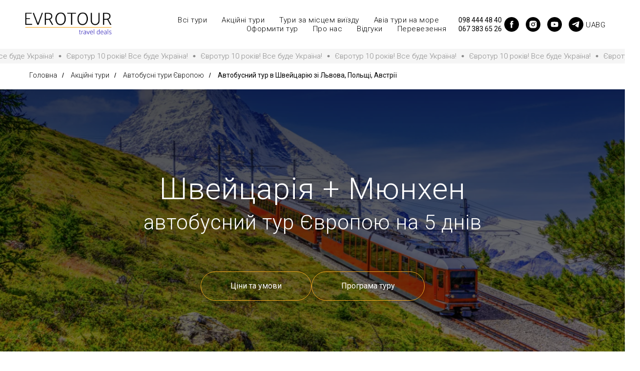

--- FILE ---
content_type: text/html; charset=UTF-8
request_url: https://evrotour.com.ua/ua/switzerlandmunich
body_size: 41376
content:
<!DOCTYPE html> <html> <head> <meta charset="utf-8" /> <meta http-equiv="Content-Type" content="text/html; charset=utf-8" /> <meta name="viewport" content="width=device-width, initial-scale=1.0" /> <!--metatextblock--> <title>Швейцарія + Мюнхен на 5 днів! Гарячий тур Європою зі Львова!</title> <meta name="description" content="Автобусний тур до Швейцарії на 5 днів. Автобуси єврокласу, досвідчені гіди. Оформлення туру з будь-якого міста!" /> <meta name="keywords" content="автобусні тури до швейцарії, автобусні тури до швейцарії з україни, автобусні тури до швейцарії з львова, автобусні тури до швейцарії з Польщі, автобусні тури до Швейцарії з одеси, автобусний тур до Швейцарії, автобусний тур до Швейцарії з одеси," /> <meta property="og:url" content="https://evrotour.com.ua/ua/switzerlandmunich" /> <meta property="og:title" content="Автобусний тур до Швейцарії та Німеччини на 5 днів! Гарячий тур до Європи!" /> <meta property="og:description" content="Автобусний тур Європою зі Львова або Польщі. Оформлення туру з будь-якого міста!" /> <meta property="og:type" content="website" /> <meta property="og:image" content="https://static.tildacdn.one/tild6462-6231-4634-b330-616231333564/___6.png" /> <link rel="canonical" href="https://evrotour.com.ua/ua/switzerlandmunich"> <!--/metatextblock--> <meta name="format-detection" content="telephone=no" /> <meta http-equiv="x-dns-prefetch-control" content="on"> <link rel="dns-prefetch" href="https://ws.tildacdn.com"> <link rel="dns-prefetch" href="https://static.tildacdn.one"> <link rel="shortcut icon" href="https://static.tildacdn.one/tild6261-3164-4336-b735-653635356335/____________________.ico" type="image/x-icon" /> <link rel="apple-touch-icon" href="https://static.tildacdn.one/tild6533-6163-4462-b430-373334663239/favicon-32x32.png"> <link rel="apple-touch-icon" sizes="76x76" href="https://static.tildacdn.one/tild6533-6163-4462-b430-373334663239/favicon-32x32.png"> <link rel="apple-touch-icon" sizes="152x152" href="https://static.tildacdn.one/tild6533-6163-4462-b430-373334663239/favicon-32x32.png"> <link rel="apple-touch-startup-image" href="https://static.tildacdn.one/tild6533-6163-4462-b430-373334663239/favicon-32x32.png"> <meta name="msapplication-TileColor" content="#000000"> <meta name="msapplication-TileImage" content="https://static.tildacdn.one/tild3535-6232-4664-a233-653866623039/favicon-32x32.png"> <!-- Assets --> <script src="https://neo.tildacdn.com/js/tilda-fallback-1.0.min.js" async charset="utf-8"></script> <link rel="stylesheet" href="https://static.tildacdn.one/css/tilda-grid-3.0.min.css" type="text/css" media="all" onerror="this.loaderr='y';"/> <link rel="stylesheet" href="https://static.tildacdn.one/ws/project788137/tilda-blocks-page33462426.min.css?t=1769180190" type="text/css" media="all" onerror="this.loaderr='y';" /> <link rel="preconnect" href="https://fonts.gstatic.com"> <link href="https://fonts.googleapis.com/css2?family=Roboto:wght@300;400;500;700&subset=latin,cyrillic" rel="stylesheet"> <link rel="stylesheet" href="https://static.tildacdn.one/css/tilda-animation-2.0.min.css" type="text/css" media="all" onerror="this.loaderr='y';" /> <link rel="stylesheet" href="https://static.tildacdn.one/css/tilda-cover-1.0.min.css" type="text/css" media="all" onerror="this.loaderr='y';" /> <link rel="stylesheet" href="https://static.tildacdn.one/css/tilda-cards-1.0.min.css" type="text/css" media="all" onerror="this.loaderr='y';" /> <link rel="stylesheet" href="https://static.tildacdn.one/css/tilda-forms-1.0.min.css" type="text/css" media="all" onerror="this.loaderr='y';" /> <link rel="stylesheet" href="https://static.tildacdn.one/css/tilda-slds-1.4.min.css" type="text/css" media="print" onload="this.media='all';" onerror="this.loaderr='y';" /> <noscript><link rel="stylesheet" href="https://static.tildacdn.one/css/tilda-slds-1.4.min.css" type="text/css" media="all" /></noscript> <link rel="stylesheet" href="https://static.tildacdn.one/css/tilda-menusub-1.0.min.css" type="text/css" media="print" onload="this.media='all';" onerror="this.loaderr='y';" /> <noscript><link rel="stylesheet" href="https://static.tildacdn.one/css/tilda-menusub-1.0.min.css" type="text/css" media="all" /></noscript> <script nomodule src="https://static.tildacdn.one/js/tilda-polyfill-1.0.min.js" charset="utf-8"></script> <script type="text/javascript">function t_onReady(func) {if(document.readyState!='loading') {func();} else {document.addEventListener('DOMContentLoaded',func);}}
function t_onFuncLoad(funcName,okFunc,time) {if(typeof window[funcName]==='function') {okFunc();} else {setTimeout(function() {t_onFuncLoad(funcName,okFunc,time);},(time||100));}}function t_throttle(fn,threshhold,scope) {return function() {fn.apply(scope||this,arguments);};}</script> <script src="https://static.tildacdn.one/js/jquery-1.10.2.min.js" charset="utf-8" onerror="this.loaderr='y';"></script> <script src="https://static.tildacdn.one/js/tilda-scripts-3.0.min.js" charset="utf-8" defer onerror="this.loaderr='y';"></script> <script src="https://static.tildacdn.one/ws/project788137/tilda-blocks-page33462426.min.js?t=1769180190" charset="utf-8" async onerror="this.loaderr='y';"></script> <script src="https://static.tildacdn.one/js/tilda-lazyload-1.0.min.js" charset="utf-8" async onerror="this.loaderr='y';"></script> <script src="https://static.tildacdn.one/js/tilda-animation-2.0.min.js" charset="utf-8" async onerror="this.loaderr='y';"></script> <script src="https://static.tildacdn.one/js/tilda-cover-1.0.min.js" charset="utf-8" async onerror="this.loaderr='y';"></script> <script src="https://static.tildacdn.one/js/tilda-cards-1.0.min.js" charset="utf-8" async onerror="this.loaderr='y';"></script> <script src="https://static.tildacdn.one/js/tilda-forms-1.0.min.js" charset="utf-8" async onerror="this.loaderr='y';"></script> <script src="https://static.tildacdn.one/js/tilda-video-1.0.min.js" charset="utf-8" async onerror="this.loaderr='y';"></script> <script src="https://static.tildacdn.one/js/tilda-video-processor-1.0.min.js" charset="utf-8" async onerror="this.loaderr='y';"></script> <script src="https://static.tildacdn.one/js/tilda-slds-1.4.min.js" charset="utf-8" async onerror="this.loaderr='y';"></script> <script src="https://static.tildacdn.one/js/hammer.min.js" charset="utf-8" async onerror="this.loaderr='y';"></script> <script src="https://static.tildacdn.one/js/tilda-menusub-1.0.min.js" charset="utf-8" async onerror="this.loaderr='y';"></script> <script src="https://static.tildacdn.one/js/tilda-menu-1.0.min.js" charset="utf-8" async onerror="this.loaderr='y';"></script> <script src="https://static.tildacdn.one/js/tilda-skiplink-1.0.min.js" charset="utf-8" async onerror="this.loaderr='y';"></script> <script src="https://static.tildacdn.one/js/tilda-events-1.0.min.js" charset="utf-8" async onerror="this.loaderr='y';"></script> <script type="text/javascript" src="https://static.tildacdn.one/js/tilda-lk-dashboard-1.0.min.js" charset="utf-8" async onerror="this.loaderr='y';"></script> <!-- nominify begin --><!-- TikTok Pixel Code Start --> <script>
!function (w, d, t) {
  w.TiktokAnalyticsObject=t;var ttq=w[t]=w[t]||[];ttq.methods=["page","track","identify","instances","debug","on","off","once","ready","alias","group","enableCookie","disableCookie","holdConsent","revokeConsent","grantConsent"],ttq.setAndDefer=function(t,e){t[e]=function(){t.push([e].concat(Array.prototype.slice.call(arguments,0)))}};for(var i=0;i<ttq.methods.length;i++)ttq.setAndDefer(ttq,ttq.methods[i]);ttq.instance=function(t){for(
var e=ttq._i[t]||[],n=0;n<ttq.methods.length;n++)ttq.setAndDefer(e,ttq.methods[n]);return e},ttq.load=function(e,n){var r="https://analytics.tiktok.com/i18n/pixel/events.js",o=n&&n.partner;ttq._i=ttq._i||{},ttq._i[e]=[],ttq._i[e]._u=r,ttq._t=ttq._t||{},ttq._t[e]=+new Date,ttq._o=ttq._o||{},ttq._o[e]=n||{};n=document.createElement("script")
;n.type="text/javascript",n.async=!0,n.src=r+"?sdkid="+e+"&lib="+t;e=document.getElementsByTagName("script")[0];e.parentNode.insertBefore(n,e)};


  ttq.load('D1DBHSJC77UBTE672530');
  ttq.page();
}(window, document, 'ttq');
</script> <!-- TikTok Pixel Code End --><!-- nominify end --><script type="text/javascript">window.dataLayer=window.dataLayer||[];</script> <!-- Google Tag Manager --> <script type="text/javascript">(function(w,d,s,l,i){w[l]=w[l]||[];w[l].push({'gtm.start':new Date().getTime(),event:'gtm.js'});var f=d.getElementsByTagName(s)[0],j=d.createElement(s),dl=l!='dataLayer'?'&l='+l:'';j.async=true;j.src='https://www.googletagmanager.com/gtm.js?id='+i+dl;f.parentNode.insertBefore(j,f);})(window,document,'script','dataLayer','GTM-MLFHTN5');</script> <!-- End Google Tag Manager --> <script type="text/javascript">(function() {if((/bot|google|yandex|baidu|bing|msn|duckduckbot|teoma|slurp|crawler|spider|robot|crawling|facebook/i.test(navigator.userAgent))===false&&typeof(sessionStorage)!='undefined'&&sessionStorage.getItem('visited')!=='y'&&document.visibilityState){var style=document.createElement('style');style.type='text/css';style.innerHTML='@media screen and (min-width: 980px) {.t-records {opacity: 0;}.t-records_animated {-webkit-transition: opacity ease-in-out .2s;-moz-transition: opacity ease-in-out .2s;-o-transition: opacity ease-in-out .2s;transition: opacity ease-in-out .2s;}.t-records.t-records_visible {opacity: 1;}}';document.getElementsByTagName('head')[0].appendChild(style);function t_setvisRecs(){var alr=document.querySelectorAll('.t-records');Array.prototype.forEach.call(alr,function(el) {el.classList.add("t-records_animated");});setTimeout(function() {Array.prototype.forEach.call(alr,function(el) {el.classList.add("t-records_visible");});sessionStorage.setItem("visited","y");},400);}
document.addEventListener('DOMContentLoaded',t_setvisRecs);}})();</script></head> <body class="t-body" style="margin:0;"> <!--allrecords--> <div id="allrecords" class="t-records" data-hook="blocks-collection-content-node" data-tilda-project-id="788137" data-tilda-page-id="33462426" data-tilda-page-alias="ua/switzerlandmunich" data-tilda-formskey="e89d6148d12d50bb83b8b92311a016fc" data-tilda-lazy="yes" data-tilda-root-zone="one" data-tilda-project-headcode="yes" data-tilda-project-country="UA"> <!--header--> <header id="t-header" class="t-records" data-hook="blocks-collection-content-node" data-tilda-project-id="788137" data-tilda-page-id="3645096" data-tilda-page-alias="header" data-tilda-formskey="e89d6148d12d50bb83b8b92311a016fc" data-tilda-lazy="yes" data-tilda-root-zone="one" data-tilda-project-headcode="yes" data-tilda-project-country="UA"> <div id="rec67882029" class="r t-rec t-rec_pt_0 t-rec_pb_0" style="padding-top:0px;padding-bottom:0px; " data-animationappear="off" data-record-type="257"> <!-- T228 --> <div id="nav67882029marker"></div> <div class="tmenu-mobile"> <div class="tmenu-mobile__container"> <div class="tmenu-mobile__text t-name t-name_md" field="menu_mob_title"><div style="color:#010101;" data-customstyle="yes"><a href="tel:+380984444840" style="">+380984444840</a></div></div> <button type="button"
class="t-menuburger t-menuburger_first "
aria-label="Навигационное меню"
aria-expanded="false"> <span style="background-color:#000000;"></span> <span style="background-color:#000000;"></span> <span style="background-color:#000000;"></span> <span style="background-color:#000000;"></span> </button> <script>function t_menuburger_init(recid) {var rec=document.querySelector('#rec' + recid);if(!rec) return;var burger=rec.querySelector('.t-menuburger');if(!burger) return;var isSecondStyle=burger.classList.contains('t-menuburger_second');if(isSecondStyle&&!window.isMobile&&!('ontouchend' in document)) {burger.addEventListener('mouseenter',function() {if(burger.classList.contains('t-menuburger-opened')) return;burger.classList.remove('t-menuburger-unhovered');burger.classList.add('t-menuburger-hovered');});burger.addEventListener('mouseleave',function() {if(burger.classList.contains('t-menuburger-opened')) return;burger.classList.remove('t-menuburger-hovered');burger.classList.add('t-menuburger-unhovered');setTimeout(function() {burger.classList.remove('t-menuburger-unhovered');},300);});}
burger.addEventListener('click',function() {if(!burger.closest('.tmenu-mobile')&&!burger.closest('.t450__burger_container')&&!burger.closest('.t466__container')&&!burger.closest('.t204__burger')&&!burger.closest('.t199__js__menu-toggler')) {burger.classList.toggle('t-menuburger-opened');burger.classList.remove('t-menuburger-unhovered');}});var menu=rec.querySelector('[data-menu="yes"]');if(!menu) return;var menuLinks=menu.querySelectorAll('.t-menu__link-item');var submenuClassList=['t978__menu-link_hook','t978__tm-link','t966__tm-link','t794__tm-link','t-menusub__target-link'];Array.prototype.forEach.call(menuLinks,function(link) {link.addEventListener('click',function() {var isSubmenuHook=submenuClassList.some(function(submenuClass) {return link.classList.contains(submenuClass);});if(isSubmenuHook) return;burger.classList.remove('t-menuburger-opened');});});menu.addEventListener('clickedAnchorInTooltipMenu',function() {burger.classList.remove('t-menuburger-opened');});}
t_onReady(function() {t_onFuncLoad('t_menuburger_init',function(){t_menuburger_init('67882029');});});</script> <style>.t-menuburger{position:relative;flex-shrink:0;width:28px;height:20px;padding:0;border:none;background-color:transparent;outline:none;-webkit-transform:rotate(0deg);transform:rotate(0deg);transition:transform .5s ease-in-out;cursor:pointer;z-index:999;}.t-menuburger span{display:block;position:absolute;width:100%;opacity:1;left:0;-webkit-transform:rotate(0deg);transform:rotate(0deg);transition:.25s ease-in-out;height:3px;background-color:#000;}.t-menuburger span:nth-child(1){top:0px;}.t-menuburger span:nth-child(2),.t-menuburger span:nth-child(3){top:8px;}.t-menuburger span:nth-child(4){top:16px;}.t-menuburger__big{width:42px;height:32px;}.t-menuburger__big span{height:5px;}.t-menuburger__big span:nth-child(2),.t-menuburger__big span:nth-child(3){top:13px;}.t-menuburger__big span:nth-child(4){top:26px;}.t-menuburger__small{width:22px;height:14px;}.t-menuburger__small span{height:2px;}.t-menuburger__small span:nth-child(2),.t-menuburger__small span:nth-child(3){top:6px;}.t-menuburger__small span:nth-child(4){top:12px;}.t-menuburger-opened span:nth-child(1){top:8px;width:0%;left:50%;}.t-menuburger-opened span:nth-child(2){-webkit-transform:rotate(45deg);transform:rotate(45deg);}.t-menuburger-opened span:nth-child(3){-webkit-transform:rotate(-45deg);transform:rotate(-45deg);}.t-menuburger-opened span:nth-child(4){top:8px;width:0%;left:50%;}.t-menuburger-opened.t-menuburger__big span:nth-child(1){top:6px;}.t-menuburger-opened.t-menuburger__big span:nth-child(4){top:18px;}.t-menuburger-opened.t-menuburger__small span:nth-child(1),.t-menuburger-opened.t-menuburger__small span:nth-child(4){top:6px;}@media (hover),(min-width:0\0){.t-menuburger_first:hover span:nth-child(1){transform:translateY(1px);}.t-menuburger_first:hover span:nth-child(4){transform:translateY(-1px);}.t-menuburger_first.t-menuburger__big:hover span:nth-child(1){transform:translateY(3px);}.t-menuburger_first.t-menuburger__big:hover span:nth-child(4){transform:translateY(-3px);}}.t-menuburger_second span:nth-child(2),.t-menuburger_second span:nth-child(3){width:80%;left:20%;right:0;}@media (hover),(min-width:0\0){.t-menuburger_second.t-menuburger-hovered span:nth-child(2),.t-menuburger_second.t-menuburger-hovered span:nth-child(3){animation:t-menuburger-anim 0.3s ease-out normal forwards;}.t-menuburger_second.t-menuburger-unhovered span:nth-child(2),.t-menuburger_second.t-menuburger-unhovered span:nth-child(3){animation:t-menuburger-anim2 0.3s ease-out normal forwards;}}.t-menuburger_second.t-menuburger-opened span:nth-child(2),.t-menuburger_second.t-menuburger-opened span:nth-child(3){left:0;right:0;width:100%!important;}.t-menuburger_third span:nth-child(4){width:70%;left:unset;right:0;}@media (hover),(min-width:0\0){.t-menuburger_third:not(.t-menuburger-opened):hover span:nth-child(4){width:100%;}}.t-menuburger_third.t-menuburger-opened span:nth-child(4){width:0!important;right:50%;}.t-menuburger_fourth{height:12px;}.t-menuburger_fourth.t-menuburger__small{height:8px;}.t-menuburger_fourth.t-menuburger__big{height:18px;}.t-menuburger_fourth span:nth-child(2),.t-menuburger_fourth span:nth-child(3){top:4px;opacity:0;}.t-menuburger_fourth span:nth-child(4){top:8px;}.t-menuburger_fourth.t-menuburger__small span:nth-child(2),.t-menuburger_fourth.t-menuburger__small span:nth-child(3){top:3px;}.t-menuburger_fourth.t-menuburger__small span:nth-child(4){top:6px;}.t-menuburger_fourth.t-menuburger__small span:nth-child(2),.t-menuburger_fourth.t-menuburger__small span:nth-child(3){top:3px;}.t-menuburger_fourth.t-menuburger__small span:nth-child(4){top:6px;}.t-menuburger_fourth.t-menuburger__big span:nth-child(2),.t-menuburger_fourth.t-menuburger__big span:nth-child(3){top:6px;}.t-menuburger_fourth.t-menuburger__big span:nth-child(4){top:12px;}@media (hover),(min-width:0\0){.t-menuburger_fourth:not(.t-menuburger-opened):hover span:nth-child(1){transform:translateY(1px);}.t-menuburger_fourth:not(.t-menuburger-opened):hover span:nth-child(4){transform:translateY(-1px);}.t-menuburger_fourth.t-menuburger__big:not(.t-menuburger-opened):hover span:nth-child(1){transform:translateY(3px);}.t-menuburger_fourth.t-menuburger__big:not(.t-menuburger-opened):hover span:nth-child(4){transform:translateY(-3px);}}.t-menuburger_fourth.t-menuburger-opened span:nth-child(1),.t-menuburger_fourth.t-menuburger-opened span:nth-child(4){top:4px;}.t-menuburger_fourth.t-menuburger-opened span:nth-child(2),.t-menuburger_fourth.t-menuburger-opened span:nth-child(3){opacity:1;}@keyframes t-menuburger-anim{0%{width:80%;left:20%;right:0;}50%{width:100%;left:0;right:0;}100%{width:80%;left:0;right:20%;}}@keyframes t-menuburger-anim2{0%{width:80%;left:0;}50%{width:100%;right:0;left:0;}100%{width:80%;left:20%;right:0;}}</style> </div> </div> <style>.tmenu-mobile{background-color:#111;display:none;width:100%;top:0;z-index:990;}.tmenu-mobile_positionfixed{position:fixed;}.tmenu-mobile__text{color:#fff;}.tmenu-mobile__container{min-height:64px;padding:20px;position:relative;box-sizing:border-box;display:-webkit-flex;display:-ms-flexbox;display:flex;-webkit-align-items:center;-ms-flex-align:center;align-items:center;-webkit-justify-content:space-between;-ms-flex-pack:justify;justify-content:space-between;}.tmenu-mobile__list{display:block;}.tmenu-mobile__burgerlogo{display:inline-block;font-size:24px;font-weight:400;white-space:nowrap;vertical-align:middle;}.tmenu-mobile__imglogo{height:auto;display:block;max-width:300px!important;box-sizing:border-box;padding:0;margin:0 auto;}@media screen and (max-width:980px){.tmenu-mobile__menucontent_hidden{display:none;height:100%;}.tmenu-mobile{display:block;}}@media screen and (max-width:980px){#rec67882029 .tmenu-mobile{background-color:#ffffff;}#rec67882029 .tmenu-mobile__burgerlogo,#rec67882029 .tmenu-mobile__text{-webkit-order:1;-ms-flex-order:1;order:1;}}</style> <style> #rec67882029 .tmenu-mobile__burgerlogo a{color:#ffffff;}</style> <style> #rec67882029 .tmenu-mobile__burgerlogo__title{color:#ffffff;}</style> <div id="nav67882029" class="t228 t228__positionstatic tmenu-mobile__menucontent_hidden" style="background-color: rgba(255,255,255,1); height:100px; " data-bgcolor-hex="#ffffff" data-bgcolor-rgba="rgba(255,255,255,1)" data-navmarker="nav67882029marker" data-appearoffset="" data-bgopacity-two="60" data-menushadow="0" data-menushadow-css="" data-bgopacity="1" data-bgcolor-rgba-afterscroll="rgba(255,255,255,0.60)" data-menu-items-align="right" data-menu="yes"> <div class="t228__maincontainer " style="height:100px;"> <div class="t228__padding40px"></div> <div class="t228__leftside"> <div class="t228__leftcontainer"> <a href="/" class="t228__imgwrapper"> <img class="t228__imglogo t228__imglogomobile"
src="https://static.tildacdn.one/tild6566-3131-4631-b765-353438346534/Original.png"
imgfield="img"
style="max-width: 200px; width: 200px; min-width: 200px; height: auto; display: block;"
alt=""> </a> </div> </div> <div class="t228__centerside t228__menualign_right"> <nav class="t228__centercontainer"> <ul role="list" class="t228__list t-menu__list"> <li class="t228__list_item"
style="padding:0 15px 0 0;"> <a class="t-menu__link-item"
href=""
aria-expanded="false" role="button" data-menu-submenu-hook="link_sub1_67882029" data-menu-item-number="1">
Всі тури
</a> <div class="t-menusub" data-submenu-hook="link_sub1_67882029" data-submenu-margin="15px" data-add-submenu-arrow=""> <div class="t-menusub__menu"> <div class="t-menusub__content"> <ul role="list" class="t-menusub__list"> <li class="t-menusub__list-item t-name t-name_xs"> <a class="t-menusub__link-item t-name t-name_xs"
href="/tours/ua" data-menu-item-number="1">Розклад всіх турів</a> </li> <li class="t-menusub__list-item t-name t-name_xs"> <a class="t-menusub__link-item t-name t-name_xs"
href="/europe/ua" data-menu-item-number="1">Автобусні тури Європою</a> </li> <li class="t-menusub__list-item t-name t-name_xs"> <a class="t-menusub__link-item t-name t-name_xs"
href="/avia/ua" data-menu-item-number="1">Авіа тури Європою</a> </li> <li class="t-menusub__list-item t-name t-name_xs"> <a class="t-menusub__link-item t-name t-name_xs"
href="/arhiv/ua" data-menu-item-number="1">Архів турів</a> </li> </ul> </div> </div> </div> </li> <li class="t228__list_item"
style="padding:0 15px;"> <a class="t-menu__link-item"
href=""
aria-expanded="false" role="button" data-menu-submenu-hook="link_sub2_67882029" data-menu-item-number="2">
Акційні тури
</a> <div class="t-menusub" data-submenu-hook="link_sub2_67882029" data-submenu-margin="15px" data-add-submenu-arrow=""> <div class="t-menusub__menu"> <div class="t-menusub__content"> <ul role="list" class="t-menusub__list"> <li class="t-menusub__list-item t-name t-name_xs"> <a class="t-menusub__link-item t-name t-name_xs"
href="/ng/ua" data-menu-item-number="2">Тури на Новорічні свята</a> </li> <li class="t-menusub__list-item t-name t-name_xs"> <a class="t-menusub__link-item t-name t-name_xs"
href="/weekends/ua" data-menu-item-number="2">Тури на вихідні</a> </li> <li class="t-menusub__list-item t-name t-name_xs"> <a class="t-menusub__link-item t-name t-name_xs"
href="https://evrotour.com.ua/ua/tourstoitaly" data-menu-item-number="2">Тури до Італії</a> </li> <li class="t-menusub__list-item t-name t-name_xs"> <a class="t-menusub__link-item t-name t-name_xs"
href="https://evrotour.com.ua/ua/nonightstransfers" data-menu-item-number="2">Тури без нічних переїздів</a> </li> <li class="t-menusub__list-item t-name t-name_xs"> <a class="t-menusub__link-item t-name t-name_xs"
href="/more/ua" data-menu-item-number="2">Автобусні тури з відпочинком на морі</a> </li> <li class="t-menusub__list-item t-name t-name_xs"> <a class="t-menusub__link-item t-name t-name_xs"
href="/stambul/all/ua" data-menu-item-number="2">Тури до Стамбула</a> </li> <li class="t-menusub__list-item t-name t-name_xs"> <a class="t-menusub__link-item t-name t-name_xs"
href="https://evrotour.com.ua/ua/norway/all" data-menu-item-number="2">Тури до Норвегії</a> </li> <li class="t-menusub__list-item t-name t-name_xs"> <a class="t-menusub__link-item t-name t-name_xs"
href="/8bereznya/ua" data-menu-item-number="2">Тури на 8 березня</a> </li> <li class="t-menusub__list-item t-name t-name_xs"> <a class="t-menusub__link-item t-name t-name_xs"
href="/mai/ua" data-menu-item-number="2">Тури на травневі свята</a> </li> <li class="t-menusub__list-item t-name t-name_xs"> <a class="t-menusub__link-item t-name t-name_xs"
href="/greecebus/ua" data-menu-item-number="2">Автобусні тури до Греції</a> </li> <li class="t-menusub__list-item t-name t-name_xs"> <a class="t-menusub__link-item t-name t-name_xs"
href="/montenegro/all/ua" data-menu-item-number="2">Тури до Чорногорії</a> </li> <li class="t-menusub__list-item t-name t-name_xs"> <a class="t-menusub__link-item t-name t-name_xs"
href="/kruizi/ua" data-menu-item-number="2">Круїзи Європою</a> </li> <li class="t-menusub__list-item t-name t-name_xs"> <a class="t-menusub__link-item t-name t-name_xs"
href="https://evrotour.com.ua/ua/tourstoparis" data-menu-item-number="2">Тури до Парижа</a> </li> <li class="t-menusub__list-item t-name t-name_xs"> <a class="t-menusub__link-item t-name t-name_xs"
href="https://evrotour.com.ua/childvacations" data-menu-item-number="2">Тури на канікули</a> </li> <li class="t-menusub__list-item t-name t-name_xs"> <a class="t-menusub__link-item t-name t-name_xs"
href="https://evrotour.com.ua/toursfromkyiv" data-menu-item-number="2">Тури з Києва</a> </li> <li class="t-menusub__list-item t-name t-name_xs"> <a class="t-menusub__link-item t-name t-name_xs"
href="https://evrotour.com.ua/ua/switzerland/all" data-menu-item-number="2">Тури до Швейцарії</a> </li> </ul> </div> </div> </div> </li> <li class="t228__list_item"
style="padding:0 15px;"> <a class="t-menu__link-item"
href=""
aria-expanded="false" role="button" data-menu-submenu-hook="link_sub3_67882029" data-menu-item-number="3">
Тури за місцем виїзду
</a> <div class="t-menusub" data-submenu-hook="link_sub3_67882029" data-submenu-margin="15px" data-add-submenu-arrow=""> <div class="t-menusub__menu"> <div class="t-menusub__content"> <ul role="list" class="t-menusub__list"> <li class="t-menusub__list-item t-name t-name_xs"> <a class="t-menusub__link-item t-name t-name_xs"
href="https://evrotour.com.ua/toursfromkyiv" data-menu-item-number="3">Тури з Києва</a> </li> <li class="t-menusub__list-item t-name t-name_xs"> <a class="t-menusub__link-item t-name t-name_xs"
href="https://evrotour.com.ua/toursfromlviv" data-menu-item-number="3">Тури зі Львова</a> </li> <li class="t-menusub__list-item t-name t-name_xs"> <a class="t-menusub__link-item t-name t-name_xs"
href="https://evrotour.com.ua/toursfromodessa" data-menu-item-number="3">Тури з Одеси</a> </li> <li class="t-menusub__list-item t-name t-name_xs"> <a class="t-menusub__link-item t-name t-name_xs"
href="https://evrotour.com.ua/toursfromdipro" data-menu-item-number="3">Тури з Дніпра</a> </li> <li class="t-menusub__list-item t-name t-name_xs"> <a class="t-menusub__link-item t-name t-name_xs"
href="https://evrotour.com.ua/toursfromkharkiv" data-menu-item-number="3">Тури з Харкова</a> </li> <li class="t-menusub__list-item t-name t-name_xs"> <a class="t-menusub__link-item t-name t-name_xs"
href="https://evrotour.com.ua/toursfromeurope/ua" data-menu-item-number="3">Тури з країн Європи</a> </li> <li class="t-menusub__list-item t-name t-name_xs"> <a class="t-menusub__link-item t-name t-name_xs"
href="https://evrotour.com.ua/ua/frompoland" data-menu-item-number="3">Тури з Польщі</a> </li> <li class="t-menusub__list-item t-name t-name_xs"> <a class="t-menusub__link-item t-name t-name_xs"
href="https://evrotour.com.ua/ua/toursfromgermany" data-menu-item-number="3">Тури з Німеччини</a> </li> </ul> </div> </div> </div> </li> <li class="t228__list_item"
style="padding:0 15px;"> <a class="t-menu__link-item"
href="/hottours/ua" data-menu-submenu-hook="" data-menu-item-number="4">
Авіа тури на море
</a> </li> <li class="t228__list_item"
style="padding:0 15px;"> <a class="t-menu__link-item"
href=""
aria-expanded="false" role="button" data-menu-submenu-hook="link_sub5_67882029" data-menu-item-number="5">
Оформити тур
</a> <div class="t-menusub" data-submenu-hook="link_sub5_67882029" data-submenu-margin="15px" data-add-submenu-arrow=""> <div class="t-menusub__menu"> <div class="t-menusub__content"> <ul role="list" class="t-menusub__list"> <li class="t-menusub__list-item t-name t-name_xs"> <a class="t-menusub__link-item t-name t-name_xs"
href="/dogovir/ua" data-menu-item-number="5">Оформити договір</a> </li> <li class="t-menusub__list-item t-name t-name_xs"> <a class="t-menusub__link-item t-name t-name_xs"
href="/privat/ua" data-menu-item-number="5">Як сплатити за тур?</a> </li> <li class="t-menusub__list-item t-name t-name_xs"> <a class="t-menusub__link-item t-name t-name_xs"
href="/covid/ua" data-menu-item-number="5">Covid-19 та подорожі</a> </li> </ul> </div> </div> </div> </li> <li class="t228__list_item"
style="padding:0 15px;"> <a class="t-menu__link-item"
href=""
aria-expanded="false" role="button" data-menu-submenu-hook="link_sub6_67882029" data-menu-item-number="6">
Про нас
</a> <div class="t-menusub" data-submenu-hook="link_sub6_67882029" data-submenu-margin="15px" data-add-submenu-arrow=""> <div class="t-menusub__menu"> <div class="t-menusub__content"> <ul role="list" class="t-menusub__list"> <li class="t-menusub__list-item t-name t-name_xs"> <a class="t-menusub__link-item t-name t-name_xs"
href="/about/ua" data-menu-item-number="6">Про Євротур</a> </li> <li class="t-menusub__list-item t-name t-name_xs"> <a class="t-menusub__link-item t-name t-name_xs"
href="/contacts/ua" data-menu-item-number="6">Контакти</a> </li> <li class="t-menusub__list-item t-name t-name_xs"> <a class="t-menusub__link-item t-name t-name_xs"
href="/bus/ua" data-menu-item-number="6">Автобуси</a> </li> <li class="t-menusub__list-item t-name t-name_xs"> <a class="t-menusub__link-item t-name t-name_xs"
href="/transfer/ua" data-menu-item-number="6">Трансфери Україною</a> </li> <li class="t-menusub__list-item t-name t-name_xs"> <a class="t-menusub__link-item t-name t-name_xs"
href="/faq/ua" data-menu-item-number="6">Питання - відповіді</a> </li> <li class="t-menusub__list-item t-name t-name_xs"> <a class="t-menusub__link-item t-name t-name_xs"
href="/job/ua" data-menu-item-number="6">Вакансії</a> </li> <li class="t-menusub__list-item t-name t-name_xs"> <a class="t-menusub__link-item t-name t-name_xs"
href="/10years/ua" data-menu-item-number="6">Річниця Євротур</a> </li> </ul> </div> </div> </div> </li> <li class="t228__list_item"
style="padding:0 15px;"> <a class="t-menu__link-item"
href="https://evrotour.com.ua/vidguky/ua" data-menu-submenu-hook="" data-menu-item-number="7">
Відгуки
</a> </li> <li class="t228__list_item"
style="padding:0 0 0 15px;"> <a class="t-menu__link-item"
href="https://evrotour.com.ua/transportation/ua" data-menu-submenu-hook="" data-menu-item-number="8">
Перевезення
</a> </li> </ul> </nav> </div> <div class="t228__rightside"> <div class="t228__rightcontainer"> <div class="t228__right_descr" field="descr"><div style="font-size:14px;line-height:18px;" data-customstyle="yes"><a href="tel:+380984444840" style="">098 444 48 40<br /></a><a href="tel:+380673836526" style="">067 383 65 26</a></div></div> <div class="t-sociallinks"> <ul role="list" class="t-sociallinks__wrapper" aria-label="Соц. сети"> <!-- new soclinks --><li class="t-sociallinks__item t-sociallinks__item_facebook"><a href="https://www.facebook.com/evrotourhottours/" target="_blank" rel="nofollow" aria-label="facebook" style="width: 30px; height: 30px;"><svg class="t-sociallinks__svg" role="presentation" width=30px height=30px viewBox="0 0 100 100" fill="none" xmlns="http://www.w3.org/2000/svg"> <path fill-rule="evenodd" clip-rule="evenodd" d="M50 100c27.6142 0 50-22.3858 50-50S77.6142 0 50 0 0 22.3858 0 50s22.3858 50 50 50Zm3.431-73.9854c-2.5161.0701-5.171.6758-7.0464 2.4577-1.5488 1.4326-2.329 3.5177-2.5044 5.602-.0534 1.4908-.0458 2.9855-.0382 4.4796.0058 1.1205.0115 2.2407-.0085 3.3587-.6888.005-1.3797.0036-2.0709.0021-.9218-.0019-1.8441-.0038-2.7626.0096 0 .8921.0013 1.7855.0026 2.6797.0026 1.791.0052 3.5853-.0026 5.3799.9185.0134 1.8409.0115 2.7627.0096.6912-.0015 1.382-.0029 2.0708.0021.0155 3.5565.0127 7.1128.0098 10.669-.0036 4.4452-.0072 8.8903.0252 13.3354 1.8903-.0134 3.7765-.0115 5.6633-.0095 1.4152.0014 2.8306.0028 4.2484-.0022.0117-4.0009.0088-7.9986.0058-11.9963-.0029-3.9979-.0058-7.9957.0059-11.9964.9533-.005 1.9067-.0036 2.86-.0021 1.2713.0019 2.5425.0038 3.8137-.0096.396-2.679.7335-5.3814.9198-8.0947-1.2576-.0058-2.5155-.0058-3.7734-.0058-1.2578 0-2.5157 0-3.7734-.0059 0-.4689-.0007-.9378-.0014-1.4066-.0022-1.4063-.0044-2.8123.0131-4.2188.198-1.0834 1.3158-1.9104 2.3992-1.8403h5.1476c.0117-2.8069.0117-5.602 0-8.4089-.6636 0-1.3273-.0007-1.9911-.0014-1.9915-.0022-3.9832-.0044-5.975.0131Z" fill="#000000"/> </svg></a></li>&nbsp;<li class="t-sociallinks__item t-sociallinks__item_instagram"><a href="https://www.instagram.com/evrotour.com.ua/" target="_blank" rel="nofollow" aria-label="instagram" style="width: 30px; height: 30px;"><svg class="t-sociallinks__svg" role="presentation" width=30px height=30px viewBox="0 0 100 100" fill="none" xmlns="http://www.w3.org/2000/svg"> <path fill-rule="evenodd" clip-rule="evenodd" d="M50 100C77.6142 100 100 77.6142 100 50C100 22.3858 77.6142 0 50 0C22.3858 0 0 22.3858 0 50C0 77.6142 22.3858 100 50 100ZM25 39.3918C25 31.4558 31.4566 25 39.3918 25H60.6082C68.5442 25 75 31.4566 75 39.3918V60.8028C75 68.738 68.5442 75.1946 60.6082 75.1946H39.3918C31.4558 75.1946 25 68.738 25 60.8028V39.3918ZM36.9883 50.0054C36.9883 42.8847 42.8438 37.0922 50.0397 37.0922C57.2356 37.0922 63.0911 42.8847 63.0911 50.0054C63.0911 57.1252 57.2356 62.9177 50.0397 62.9177C42.843 62.9177 36.9883 57.1252 36.9883 50.0054ZM41.7422 50.0054C41.7422 54.5033 45.4641 58.1638 50.0397 58.1638C54.6153 58.1638 58.3372 54.5041 58.3372 50.0054C58.3372 45.5066 54.6145 41.8469 50.0397 41.8469C45.4641 41.8469 41.7422 45.5066 41.7422 50.0054ZM63.3248 39.6355C65.0208 39.6355 66.3956 38.2606 66.3956 36.5646C66.3956 34.8687 65.0208 33.4938 63.3248 33.4938C61.6288 33.4938 60.2539 34.8687 60.2539 36.5646C60.2539 38.2606 61.6288 39.6355 63.3248 39.6355Z" fill="#000000"/> </svg></a></li>&nbsp;<li class="t-sociallinks__item t-sociallinks__item_youtube"><a href="https://www.youtube.com/channel/UC5HIWu_LHqPKSGbH3ltlhYw" target="_blank" rel="nofollow" aria-label="youtube" style="width: 30px; height: 30px;"><svg class="t-sociallinks__svg" role="presentation" width=30px height=30px viewBox="0 0 100 100" fill="none" xmlns="http://www.w3.org/2000/svg"> <path fill-rule="evenodd" clip-rule="evenodd" d="M50 100c27.614 0 50-22.386 50-50S77.614 0 50 0 0 22.386 0 50s22.386 50 50 50Zm17.9-67.374c3.838.346 6 2.695 6.474 6.438.332 2.612.626 6.352.626 10.375 0 7.064-.626 11.148-.626 11.148-.588 3.728-2.39 5.752-6.18 6.18-4.235.48-13.76.7-17.992.7-4.38 0-13.237-.184-17.66-.552-3.8-.317-6.394-2.44-6.916-6.218-.38-2.752-.626-6.022-.626-11.222 0-5.788.209-8.238.7-10.853.699-3.732 2.48-5.54 6.548-5.96C36.516 32.221 40.55 32 49.577 32c4.413 0 13.927.228 18.322.626Zm-23.216 9.761v14.374L58.37 49.5l-13.686-7.114Z" fill="#000000"/> </svg></a></li>&nbsp;<li class="t-sociallinks__item t-sociallinks__item_telegram"><a href="https://t.me/evrotourdeals" target="_blank" rel="nofollow" aria-label="telegram" style="width: 30px; height: 30px;"><svg class="t-sociallinks__svg" role="presentation" width=30px height=30px viewBox="0 0 100 100" fill="none"
xmlns="http://www.w3.org/2000/svg"> <path fill-rule="evenodd" clip-rule="evenodd"
d="M50 100c27.614 0 50-22.386 50-50S77.614 0 50 0 0 22.386 0 50s22.386 50 50 50Zm21.977-68.056c.386-4.38-4.24-2.576-4.24-2.576-3.415 1.414-6.937 2.85-10.497 4.302-11.04 4.503-22.444 9.155-32.159 13.734-5.268 1.932-2.184 3.864-2.184 3.864l8.351 2.577c3.855 1.16 5.91-.129 5.91-.129l17.988-12.238c6.424-4.38 4.882-.773 3.34.773l-13.49 12.882c-2.056 1.804-1.028 3.35-.129 4.123 2.55 2.249 8.82 6.364 11.557 8.16.712.467 1.185.778 1.292.858.642.515 4.111 2.834 6.424 2.319 2.313-.516 2.57-3.479 2.57-3.479l3.083-20.226c.462-3.511.993-6.886 1.417-9.582.4-2.546.705-4.485.767-5.362Z"
fill="#000000" /> </svg></a></li><!-- /new soclinks --> </ul> </div> <div class="t228__right_langs"> <div class="t228__right_buttons_wrap"> <div class="t228__right_langs_lang"> <a style="" href="https://evrotour.com.ua">UA</a> </div> <div class="t228__right_langs_lang"> <a style="" href="https://eurotourclub.bg">BG</a> </div> </div> </div> </div> </div> <div class="t228__padding40px"> </div> </div> </div> <style>@media screen and (max-width:980px){#rec67882029 .t228__leftcontainer{padding:20px;}#rec67882029 .t228__imglogo{padding:20px 0;}#rec67882029 .t228{position:static;}}</style> <script>window.addEventListener('resize',t_throttle(function() {t_onFuncLoad('t_menu__setBGcolor',function() {t_menu__setBGcolor('67882029','.t228');});}));t_onReady(function() {t_onFuncLoad('t_menu__highlightActiveLinks',function() {t_menu__highlightActiveLinks('.t228__list_item a');});t_onFuncLoad('t228__init',function() {t228__init('67882029');});t_onFuncLoad('t_menu__setBGcolor',function() {t_menu__setBGcolor('67882029','.t228');});t_onFuncLoad('t_menu__interactFromKeyboard',function() {t_menu__interactFromKeyboard('67882029');});t_onFuncLoad('t_menu__createMobileMenu',function() {t_menu__createMobileMenu('67882029','.t228');});});</script> <style>#rec67882029 .t-menu__link-item{-webkit-transition:color 0.3s ease-in-out,opacity 0.3s ease-in-out;transition:color 0.3s ease-in-out,opacity 0.3s ease-in-out;position:relative;}#rec67882029 .t-menu__link-item:not(.t-active):not(.tooltipstered)::after{content:'';position:absolute;left:0;bottom:20%;opacity:0;width:100%;height:100%;border-bottom:0px solid #0000ff;-webkit-box-shadow:inset 0px -1px 0px 0px #0000ff;-moz-box-shadow:inset 0px -1px 0px 0px #0000ff;box-shadow:inset 0px -1px 0px 0px #0000ff;-webkit-transition:all 0.3s ease;transition:all 0.3s ease;pointer-events:none;}#rec67882029 .t-menu__link-item.t-active::after{content:'';position:absolute;left:0;-webkit-transition:all 0.3s ease;transition:all 0.3s ease;opacity:1;width:100%;height:100%;bottom:-0px;border-bottom:0px solid #0000FF;-webkit-box-shadow:inset 0px -1px 0px 0px #0000FF;-moz-box-shadow:inset 0px -1px 0px 0px #0000FF;box-shadow:inset 0px -1px 0px 0px #0000FF;}#rec67882029 .t-menu__link-item:not(.t-active):not(.tooltipstered):hover{color:#0000ff !important;}#rec67882029 .t-menu__link-item:not(.t-active):not(.tooltipstered):focus-visible{color:#0000ff !important;}#rec67882029 .t-menu__link-item:not(.t-active):not(.tooltipstered):hover::after{opacity:1;bottom:-0px;}#rec67882029 .t-menu__link-item:not(.t-active):not(.tooltipstered):focus-visible::after{opacity:1;bottom:-0px;}@supports (overflow:-webkit-marquee) and (justify-content:inherit){#rec67882029 .t-menu__link-item,#rec67882029 .t-menu__link-item.t-active{opacity:1 !important;}}</style> <style>#rec67882029{--menusub-text-color:#000000;--menusub-bg:#ffffff;--menusub-shadow:none;--menusub-radius:0;--menusub-border:none;--menusub-width:200px;--menusub-transition:0.3s ease-in-out;--menusub-active-color:#000000;--menusub-hover-color:#0000ff;}#rec67882029 .t-menusub__link-item,#rec67882029 .t-menusub__innermenu-link{-webkit-transition:color var(--menusub-transition),opacity var(--menusub-transition);transition:color var(--menusub-transition),opacity var(--menusub-transition);}#rec67882029 .t-menusub__link-item.t-active,#rec67882029 .t-menusub__innermenu-link.t-active{color:var(--menusub-active-color) !important;opacity:1 !important;}#rec67882029 .t-menusub__link-item:not(.t-active):not(.tooltipstered):hover,#rec67882029 .t-menusub__innermenu-link:not(.t-active):hover{color:var(--menusub-hover-color) !important;opacity:1 !important;}@supports (overflow:-webkit-marquee) and (justify-content:inherit){#rec67882029 .t-menusub__link-item,#rec67882029 .t-menusub__link-item.t-active{opacity:1 !important;}}@media screen and (max-width:980px){#rec67882029 .t-menusub__menu .t-menusub__link-item,#rec67882029 .t-menusub__menu .t-menusub__innermenu-link{color:var(--menusub-text-color) !important;}#rec67882029 .t-menusub__menu .t-menusub__link-item.t-active{color:var(--menusub-active-color) !important;}#rec67882029 .t-menusub__menu .t-menusub__list-item:has(.t-active){background-color:var(--menusub-hover-bg);}}#rec67882029 .t-menusub__menu_top:after{border-top-color:var(--menusub-bg);}#rec67882029 .t-menusub__menu_bottom:after{border-bottom-color:var(--menusub-bg);}@media screen and (max-width:980px){#rec67882029 .t-menusub__menu-wrapper{background-color:var(--menusub-bg) !important;border-radius:var(--menusub-radius) !important;border:var(--menusub-border) !important;box-shadow:var(--menusub-shadow) !important;overflow:auto;max-width:var(--mobile-max-width);}#rec67882029 .t-menusub__menu-wrapper .t-menusub__content{background-color:transparent !important;border:none !important;box-shadow:none !important;border-radius:0 !important;margin-top:0 !important;}}</style> <script>t_onReady(function() {setTimeout(function(){t_onFuncLoad('t_menusub_init',function() {t_menusub_init('67882029');});},500);});</script> <style>@media screen and (min-width:981px){#rec67882029 .t-menusub__menu{background-color:var(--menusub-bg);text-align:left;max-width:var(--menusub-width);border-radius:var(--menusub-radius);border:var(--menusub-border);box-shadow:var(--menusub-shadow);}}</style> <style> #rec67882029 a.t-menusub__link-item{font-size:15px;font-weight:300;}</style> <style> #rec67882029 .t228__leftcontainer a{color:#ffffff;}#rec67882029 a.t-menu__link-item{font-size:15px;color:#000000;font-weight:300;letter-spacing:0.5px;}#rec67882029 .t228__right_langs_lang a{font-size:15px;color:#000000;font-weight:300;letter-spacing:0.5px;}#rec67882029 .t228__right_descr{font-size:18px;color:#000000;}</style> <style> #rec67882029 .t228__logo{color:#ffffff;}</style> <style>#rec67882029 .t228 {box-shadow:0px 1px 3px rgba(0,0,0,0);}</style> </div> <div id="rec454800540" class="r t-rec" style="background-color:#f5f5f5; " data-animationappear="off" data-record-type="1003" data-bg-color="#f5f5f5"> <!-- cover --> <div class="t1003" data-display-changed="true" style="min-height: 30px;"> <div class="t1003__outer"> <div class="t1003__wrapper" style="" data-marquee-speed="2" data-auto-correct-mobile-width="false"> <div class="t1003__content-wrapper" style="background-color: #f5f5f5;height: 30px;" data-auto-correct-mobile-width="false"> <div class="t1003__content" data-auto-correct-mobile-width="false"> <div class="t1003__item" data-auto-correct-mobile-width="false"> <div class="t-text t-text_md t1003__item-txt">
Євротур 10 років! Все буде Україна!
</div> <svg role="presentation" width="6" height="6" viewBox="0 0 10 8" fill="none" xmlns="http://www.w3.org/2000/svg"><ellipse cx="5.11351" cy="4" rx="4.16918" ry="4" fill="#8a8a8a"/></svg> </div> </div> </div> </div> </div> </div> <style></style> <script>t_onReady(function() {t_onFuncLoad('t1003_init',function() {t1003_init('454800540','');});});</script> <style> #rec454800540 .t1003__item-txt{font-size:15px;color:#8a8a8a;}</style> </div> </header> <!--/header--> <div id="rec540829660" class="r t-rec t-rec_pt_15 t-rec_pb_15" style="padding-top:15px;padding-bottom:15px;background-color:#ffffff; " data-animationappear="off" data-record-type="758" data-bg-color="#ffffff"> <!-- t758 --> <div class="t758"> <div class="t-container"> <div class="t758__col t-col t-col_12 "> <div class="t758__wrapper t-align_left"> <ul class="t758__list"> <li class="t758__list_item"> <div class="t758__link-item__wrapper"> <a class="t-menu__link-item " href="/">
Головна
</a> </div> <span class="t758__breadcrumb-divider">/</span> </li> <li class="t758__list_item"> <div class="t758__link-item__wrapper"><a class="t-menu__link-item " href="/sale/ua">Акційні тури</a></div> <span class="t758__breadcrumb-divider">/</span> </li> <li class="t758__list_item"> <div class="t758__link-item__wrapper"><a class="t-menu__link-item " href="/europe/ua">Автобусні тури Європою</a></div> <span class="t758__breadcrumb-divider">/</span> </li> <li class="t758__list_item"> <div class="t758__link-item__wrapper"><a class="t-menu__link-item t758__link-item_active" href="https://www.evrotour.com.ua/switzerlandng/ua">Автобусний тур в Швейцарію зі Львова, Польщі, Австрії</a></div> </li> </ul> </div> </div> </div> </div> <style>#rec540829660 .t758__link-item_active{color:#000000 !important;font-weight:400 !important;}</style> <style>#rec540829660 .t758__breadcrumb-divider{color:#000000;}#rec540829660 .t758 .t-menu__link-item{-webkit-transition:color 0.3s ease-in-out,opacity 0.3s ease-in-out;transition:color 0.3s ease-in-out,opacity 0.3s ease-in-out;}#rec540829660 .t758 .t-menu__link-item:hover{color:#000000 !important;border-bottom:0px solid #000000;-webkit-box-shadow:inset 0px -1px 0px 0px #000000;-moz-box-shadow:inset 0px -1px 0px 0px #000000;box-shadow:inset 0px -1px 0px 0px #000000;}#rec540829660 .t758 .t-menu__link-item:focus-visible{color:#000000 !important;border-bottom:0px solid #000000;-webkit-box-shadow:inset 0px -1px 0px 0px #000000;-moz-box-shadow:inset 0px -1px 0px 0px #000000;box-shadow:inset 0px -1px 0px 0px #000000;}</style> <style>#rec540829660 .t758__link-item__wrapper{min-height:19px;}#rec540829660 .t-menu__link-item{min-height:19px;line-height:19px;}#rec540829660 .t758__breadcrumb-divider{height:19px;line-height:19px;}</style> <style> #rec540829660 .t758__link-item__wrapper .t-menu__link-item{font-size:14px;color:#000000;font-weight:300;}</style> <style> #rec540829660 .t758__breadcrumb-divider{font-size:14px;font-weight:300;}</style> </div> <div id="rec540829661" class="r t-rec" style=" " data-animationappear="off" data-record-type="206"> <!-- cover --> <div class="t-cover" id="recorddiv540829661"bgimgfield="img"style="height:80vh;background-image:url('https://thb.tildacdn.one/tild6538-3237-4534-a164-323165313031/-/resize/20x/__-3.png');"> <div class="t-cover__carrier" id="coverCarry540829661"data-content-cover-id="540829661"data-content-cover-bg="https://static.tildacdn.one/tild6538-3237-4534-a164-323165313031/__-3.png"data-display-changed="true"data-content-cover-height="80vh"data-content-cover-parallax="fixed"data-content-use-image-for-mobile-cover=""style="height:80vh; "itemscope itemtype="http://schema.org/ImageObject"><meta itemprop="image" content="https://static.tildacdn.one/tild6538-3237-4534-a164-323165313031/__-3.png"></div> <div class="t-cover__filter" style="height:80vh;background-image: linear-gradient(to bottom, rgba(0,0,0,0.70), rgba(0,0,0,0.50));"></div> <div class="t-container"> <div class="t-col t-col_12"> <div class="t-cover__wrapper t-valign_middle" style="height:80vh; position: relative;z-index: 1;"> <div class="t183"> <div data-hook-content="covercontent"> <div class="t183__wrapper"> <div class="t183__content-wrapper"> <h1 class="t183__title t-title t-title_xl" field="title"><div style="font-size:62px;line-height:62px;" data-customstyle="yes"><span style="font-weight: 300;">Швейцарія + Мюнхен<br /></span><span style="font-weight: 300;"><span style="font-size: 42px;" data-redactor-style="font-size: 42px;">автобусний тур Європою на 5 днів</span></span></div></h1> <div class="t183__buttons"> <a
class="t-btn t-btnflex t-btnflex_type_button t-btnflex_md js-click-stat"
href="#rec540829662" data-tilda-event-name="/tilda/click/rec540829661/button1"><span class="t-btnflex__text">Ціни та умови</span> <style>#rec540829661 .t-btnflex.t-btnflex_type_button {color:#ffffff;border-style:solid !important;border-color:#f2a922 !important;--border-width:1px;border-radius:100px;box-shadow:0px 0px 10px rgba(0,0,0,0.3) !important;font-weight:400;white-space:normal;transition-duration:0.2s;transition-property:background-color,color,border-color,box-shadow,opacity,transform,gap;transition-timing-function:ease-in-out;}@media (hover:hover) {#rec540829661 .t-btnflex.t-btnflex_type_button:not(.t-animate_no-hover):hover {color:#000000 !important;background-color:#f2a922 !important;}#rec540829661 .t-btnflex.t-btnflex_type_button:not(.t-animate_no-hover):focus-visible {color:#000000 !important;background-color:#f2a922 !important;}}</style></a> <a
class="t-btn t-btnflex t-btnflex_type_button2 t-btnflex_md js-click-stat"
href="#rec540829665" data-tilda-event-name="/tilda/click/rec540829661/button2"><span class="t-btnflex__text">Програма туру </span> <style>#rec540829661 .t-btnflex.t-btnflex_type_button2 {color:#ffffff;border-style:solid !important;border-color:#f2a922 !important;--border-width:1px;border-radius:100px;box-shadow:0px 0px 10px rgba(0,0,0,0.3) !important;font-weight:400;white-space:normal;transition-duration:0.2s;transition-property:background-color,color,border-color,box-shadow,opacity,transform,gap;transition-timing-function:ease-in-out;}@media (hover:hover) {#rec540829661 .t-btnflex.t-btnflex_type_button2:not(.t-animate_no-hover):hover {color:#000000 !important;background-color:#f2a922 !important;}#rec540829661 .t-btnflex.t-btnflex_type_button2:not(.t-animate_no-hover):focus-visible {color:#000000 !important;background-color:#f2a922 !important;}}</style></a> </div> </div> </div> </div> </div> </div> </div> </div> </div> <style> #rec540829661 .t183__uptitle{text-transform:uppercase;}#rec540829661 .t183__title{padding-top:30px;}</style> </div> <div id="rec540829662" class="r t-rec t-rec_pt_30 t-rec_pb_15" style="padding-top:30px;padding-bottom:15px; " data-record-type="503"> <!-- t503 --> <div class="t503"> <div class="t-section__container t-container t-container_flex"> <div class="t-col t-col_12 "> <h2
class="t-section__title t-title t-title_xs t-align_left "
field="btitle"> <span style="font-weight: 300;">Автобусний тур до Швейцарії зі Львова або Польщі! А також Німеччина та Чехія!</span> </h2> <div
class="t-section__descr t-descr t-descr_xl t-align_left "
field="bdescr"> <div style="color:#727272;" data-customstyle="yes"></div> </div> </div> </div> <style>.t-section__descr {max-width:560px;}#rec540829662 .t-section__title {margin-bottom:40px;}#rec540829662 .t-section__descr {margin-bottom:105px;}@media screen and (max-width:960px) {#rec540829662 .t-section__title {margin-bottom:20px;}#rec540829662 .t-section__descr {margin-bottom:45px;}}</style> <ul role="list" class="t503__container t-card__container t-card__container_inrow3 t-container"> <li class="t-card__col t-card__col_withoutbtn t-col t-col_4 t-item"
style="margin-top:30px;"> <div class="t503__content t-align_center"> <img class="t503__img t-img"
src="https://thb.tildacdn.one/tild6461-6436-4833-b936-373732336361/-/empty/euro_sign_hand_money.png" data-original="https://static.tildacdn.one/tild6461-6436-4833-b936-373732336361/euro_sign_hand_money.png"
imgfield="li_img__1476976310929"
style="width:110px;" alt=""> <style> #rec540829662 .t-card__title{color:#000000;}@media screen and (min-width:480px){#rec540829662 .t-card__title{font-size:28px;}}@media screen and (max-width:480px),(orientation:landscape) and (max-height:480px){#rec540829662 .t-card__title{font-size:28px;}}#rec540829662 .t-card__descr{font-size:21px;}</style> <div class="t-card__title t-name t-name_md" field="li_title__1476976310929"> <span style="text-decoration: line-through;">400€</span> від <strong style="color: rgb(255, 0, 0);">295€</strong> </div> <div class="t-card__descr t-descr t-descr_xs" field="li_descr__1476976310929">
У вартість туру включено: проїзд автобусом єврокласу, проживання в готелі 3/4*, харчування "сніданки" шведський стіл, медична страховка, супровід досвідченим гідом, екскурсії за програмою.
</div> </div> </li> <li class="t-card__col t-card__col_withoutbtn t-col t-col_4 t-item"
style="margin-top:30px;"> <div class="t503__content t-align_center"> <img class="t503__img t-img"
src="https://thb.tildacdn.one/tild3633-3739-4361-b466-373864663336/-/empty/federal-palace-of-sw.png" data-original="https://static.tildacdn.one/tild3633-3739-4361-b466-373864663336/federal-palace-of-sw.png"
imgfield="li_img__1476976334035"
style="width:110px;" alt=""> <style> #rec540829662 .t-card__title{color:#000000;}@media screen and (min-width:480px){#rec540829662 .t-card__title{font-size:28px;}}@media screen and (max-width:480px),(orientation:landscape) and (max-height:480px){#rec540829662 .t-card__title{font-size:28px;}}#rec540829662 .t-card__descr{font-size:21px;}</style> <div class="t-card__title t-name t-name_md" field="li_title__1476976334035">
Дати туру:
</div> <div class="t-card__descr t-descr t-descr_xs" field="li_descr__1476976334035"> <div style="font-size: 28px;" data-customstyle="yes"><strong style="color: rgb(0, 0, 0);"><u>Лютий:</u> 04</strong><strong style="">.02 - </strong><strong style="color: rgb(255, 0, 0);">335€</strong><br /><strong>11.02, 18.02, 25.02 - </strong><strong style="color: rgb(255, 0, 0);">325€</strong><br /><strong style="color: rgb(0, 0, 0);"><u>Березень:</u> 04.03, 11.03, 18.03, 25.03</strong><strong style=""> </strong><strong style="color: rgb(0, 0, 0);">- </strong><strong style="color: rgb(255, 0, 0);">315€</strong><br /><strong style="color: rgb(0, 0, 0);"><u>Квітень:</u> 01.04, 15.04, 22.04, 29.04</strong><strong style=""> </strong><strong style="color: rgb(0, 0, 0);">-</strong><strong style="color: rgb(255, 0, 0);"> 315€</strong><br /><strong style="color: rgb(0, 0, 0);">08.04</strong><strong style=""> </strong><strong style="color: rgb(0, 0, 0);">-</strong><strong style="color: rgb(255, 0, 0);"> 295€</strong></div> </div> </div> </li> <li class="t-card__col t-card__col_withoutbtn t-col t-col_4 t-item"
style="margin-top:30px;"> <div class="t503__content t-align_center"> <img class="t503__img t-img"
src="https://thb.tildacdn.one/tild3965-6266-4637-a664-663233303333/-/empty/image.png" data-original="https://static.tildacdn.one/tild3965-6266-4637-a664-663233303333/image.png"
imgfield="li_img__1629987593378"
style="width:110px;" alt=""> <style> #rec540829662 .t-card__title{color:#000000;}@media screen and (min-width:480px){#rec540829662 .t-card__title{font-size:28px;}}@media screen and (max-width:480px),(orientation:landscape) and (max-height:480px){#rec540829662 .t-card__title{font-size:28px;}}#rec540829662 .t-card__descr{font-size:21px;}</style> <div class="t-card__title t-name t-name_md" field="li_title__1629987593378"> <strong>Львів, Польща </strong>(Краків)<br /> </div> <div class="t-card__descr t-descr t-descr_xs" field="li_descr__1629987593378">
Міста, де можливо приєднатися до туру
</div> </div> </li> <li class="t-card__col t-card__col_withoutbtn t-col t-col_4 t-item"
style="margin-top:30px;"> <div class="t503__content t-align_center"> <img class="t503__img t-img"
src="https://thb.tildacdn.one/tild6661-6633-4738-b934-636262376639/-/empty/image.png" data-original="https://static.tildacdn.one/tild6661-6633-4738-b934-636262376639/image.png"
imgfield="li_img__1552217028851"
style="width:110px;" alt=""> <style> #rec540829662 .t-card__title{color:#000000;}@media screen and (min-width:480px){#rec540829662 .t-card__title{font-size:28px;}}@media screen and (max-width:480px),(orientation:landscape) and (max-height:480px){#rec540829662 .t-card__title{font-size:28px;}}#rec540829662 .t-card__descr{font-size:21px;}</style> <div class="t-card__title t-name t-name_md" field="li_title__1552217028851">
Автобуси єврокласу
</div> <div class="t-card__descr t-descr t-descr_xs" field="li_descr__1552217028851"> <span class="Y2IQFc">Ми їдемо комфортабельними автобусами "Неоплан". Сидіння розкладаються, місця для ніг досить багато - набагато комфортніше, ніж бізнес-клас літака. Ви оціните!</span><br /> </div> </div> </li> <li class="t-card__col t-card__col_withoutbtn t-col t-col_4 t-item"
style="margin-top:30px;"> <div class="t503__content t-align_center"> <img class="t503__img t-img"
src="https://thb.tildacdn.one/tild6231-6138-4432-b164-336138386566/-/empty/download.png" data-original="https://static.tildacdn.one/tild6231-6138-4432-b164-336138386566/download.png"
imgfield="li_img__1538111986385"
style="width:110px;" alt=""> <style> #rec540829662 .t-card__title{color:#000000;}@media screen and (min-width:480px){#rec540829662 .t-card__title{font-size:28px;}}@media screen and (max-width:480px),(orientation:landscape) and (max-height:480px){#rec540829662 .t-card__title{font-size:28px;}}#rec540829662 .t-card__descr{font-size:21px;}</style> <div class="t-card__title t-name t-name_md" field="li_title__1538111986385">
Дегустація швейцарської кухні
</div> <div class="t-card__descr t-descr t-descr_xs" field="li_descr__1538111986385">
У Швейцарії рекомендуємо фондю з сиру та гешнетцельтес (телятина та курка з овочами) <br /> </div> </div> </li> <li class="t-card__col t-card__col_withoutbtn t-col t-col_4 t-item"
style="margin-top:30px;"> <div class="t503__content t-align_center"> <img class="t503__img t-img"
src="https://thb.tildacdn.one/tild3237-3065-4964-a161-306436336233/-/empty/image.png" data-original="https://static.tildacdn.one/tild3237-3065-4964-a161-306436336233/image.png"
imgfield="li_img__1538139845970"
style="width:110px;" alt=""> <style> #rec540829662 .t-card__title{color:#000000;}@media screen and (min-width:480px){#rec540829662 .t-card__title{font-size:28px;}}@media screen and (max-width:480px),(orientation:landscape) and (max-height:480px){#rec540829662 .t-card__title{font-size:28px;}}#rec540829662 .t-card__descr{font-size:21px;}</style> <div class="t-card__title t-name t-name_md" field="li_title__1538139845970">
Відпочинок у веселій компанії
</div> <div class="t-card__descr t-descr t-descr_xs" field="li_descr__1538139845970">
Ні з ким поїхати? Не проблема! Ми - компанія мандрівників, завжди раді новим друзям! Буде весело, сумувати буде ніколи!
</div> </div> </li> <li class="t-card__col t-card__col_withoutbtn t-col t-col_4 t-item"
style="margin-top:30px;"> <div class="t503__content t-align_center"> <img class="t503__img t-img"
src="https://thb.tildacdn.one/tild3234-3961-4563-b066-663538653762/-/empty/image.png" data-original="https://static.tildacdn.one/tild3234-3961-4563-b066-663538653762/image.png"
imgfield="li_img__1674658375169"
style="width:110px;" alt=""> <style> #rec540829662 .t-card__title{color:#000000;}@media screen and (min-width:480px){#rec540829662 .t-card__title{font-size:28px;}}@media screen and (max-width:480px),(orientation:landscape) and (max-height:480px){#rec540829662 .t-card__title{font-size:28px;}}#rec540829662 .t-card__descr{font-size:21px;}</style> <div class="t-card__title t-name t-name_md" field="li_title__1674658375169">
Культові місця
</div> <div class="t-card__descr t-descr t-descr_xs" field="li_descr__1674658375169">
Відвідуємо суперові Альпи, побачимо знаменитий німецький замок Нойшванштайн та підкоримо красуню фортецю Хоензальцбург.
</div> </div> </li> <li class="t-card__col t-card__col_withoutbtn t-col t-col_4 t-item"
style="margin-top:30px;"> <div class="t503__content t-align_center"> <img class="t503__img t-img"
src="https://thb.tildacdn.one/tild3537-6663-4363-b565-346561383337/-/empty/image.png" data-original="https://static.tildacdn.one/tild3537-6663-4363-b565-346561383337/image.png"
imgfield="li_img__1674659120724"
style="width:110px;" alt=""> <style> #rec540829662 .t-card__title{color:#000000;}@media screen and (min-width:480px){#rec540829662 .t-card__title{font-size:28px;}}@media screen and (max-width:480px),(orientation:landscape) and (max-height:480px){#rec540829662 .t-card__title{font-size:28px;}}#rec540829662 .t-card__descr{font-size:21px;}</style> <div class="t-card__title t-name t-name_md" field="li_title__1674659120724">
Гастротур
</div> <div class="t-card__descr t-descr t-descr_xs" field="li_descr__1674659120724">
Завітаємо до красуні Праги та скуштуємо у Мюнхені келих смачного пива:)
</div> </div> </li> <li class="t-card__col t-card__col_withoutbtn t-col t-col_4 t-item"
style="margin-top:30px;"> <div class="t503__content t-align_center"> <img class="t503__img t-img"
src="https://thb.tildacdn.one/tild3962-3362-4161-b339-353339643036/-/empty/image.png" data-original="https://static.tildacdn.one/tild3962-3362-4161-b339-353339643036/image.png"
imgfield="li_img__1662798312533"
style="width:110px;" alt=""> <style> #rec540829662 .t-card__title{color:#000000;}@media screen and (min-width:480px){#rec540829662 .t-card__title{font-size:28px;}}@media screen and (max-width:480px),(orientation:landscape) and (max-height:480px){#rec540829662 .t-card__title{font-size:28px;}}#rec540829662 .t-card__descr{font-size:21px;}</style> <div class="t-card__title t-name t-name_md" field="li_title__1662798312533">
Відгуки за туром
</div> <div class="t-card__descr t-descr t-descr_xs" field="li_descr__1662798312533"> <div style="font-size:22px;" data-customstyle="yes">Найвища нагорода - це ваші задоволені посмішки після відпочинку. Тисни кнопку "Відгуки за туром", аби запевнитися, що відпочинок буде найкращим!</div> </div> </div> </li> </ul> <div class="t-section__container t-container"> <div class="t-col t-col_12"> <div class="t-section__bottomwrapper t-clear t-align_left"> <a
class="t-btn t-btnflex t-btnflex_type_bbutton t-btnflex_md"
href="#rec540829678"><span class="t-btnflex__text">Відгуки за туром</span> <style>#rec540829662 .t-btnflex.t-btnflex_type_bbutton {color:#000000;background-color:#ffffff;border-style:solid !important;border-color:#000000 !important;--border-width:1px;border-radius:30px;box-shadow:none !important;transition-duration:0.2s;transition-property:background-color,color,border-color,box-shadow,opacity,transform,gap;transition-timing-function:ease-in-out;}</style></a> </div> </div> </div> </div> <script>t_onReady(function() {t_onFuncLoad('t503_init',function() {t503_init('540829662');});});</script> </div> <div id="rec540829663" class="r t-rec t-rec_pt_30 t-rec_pb_45" style="padding-top:30px;padding-bottom:45px;background-color:#f2a922; " data-animationappear="off" data-record-type="690" data-bg-color="#f2a922"> <!-- t690 --> <div class="t690"> <div class="t-section__container t-container t-container_flex"> <div class="t-col t-col_12 "> <div
class="t-section__title t-title t-title_xs t-align_center t-margin_auto"
field="btitle">
Заповни всього 3 поля та забронюй тур!
</div> </div> </div> <style>.t-section__descr {max-width:560px;}#rec540829663 .t-section__title {margin-bottom:75px;}#rec540829663 .t-section__descr {}@media screen and (max-width:960px) {#rec540829663 .t-section__title {margin-bottom:45px;}}</style> <div class="t-container"> <div class="t-col t-col_10 t-prefix_1"> <form
id="form540829663" name='form540829663' role="form" action='' method='POST' data-formactiontype="2" data-inputbox=".t-input-group" data-success-url="https://evrotour.com.ua/form/ua"
class="t-form js-form-proccess t-form_inputs-total_3 " data-success-callback="t690_onSuccess"> <input type="hidden" name="formservices[]" value="031b43696c130d18f93aa0aec8bb6d7d" class="js-formaction-services"> <input type="hidden" name="formservices[]" value="367f3ba115645ed9cee33251da6d6af5" class="js-formaction-services"> <input type="hidden" name="formservices[]" value="df54da134a3ba7e5bfefe45ea227bc82" class="js-formaction-services"> <input type="hidden" name="formservices[]" value="f411520a6e257217736c45ffe6ffe2cb" class="js-formaction-services"> <input type="hidden" name="formservices[]" value="fec45c183e00cbcd7c4728474e65d2d4" class="js-formaction-services"> <input type="hidden" name="formservices[]" value="9b81d75f201b4c230f01867d7131769a" class="js-formaction-services"> <!-- @classes t-title t-text t-btn --> <div class="js-successbox t-form__successbox t-text t-text_md"
aria-live="polite"
style="display:none;" data-success-message="Дякуємо! Протягом найближчого часу із вами зв&#039;яжеться менеджер!"></div> <div
class="t-form__inputsbox
t-form__inputsbox_horizontal"> <div
class=" t-input-group t-input-group_em " data-input-lid="1494863045129" data-field-type="em" data-field-name="Email"> <div class="t-input-block " style="border-radius:30px;"> <input
type="email"
autocomplete="email"
name="Email"
id="input_1494863045129"
class="t-input js-tilda-rule"
value=""
placeholder="E-mail" data-tilda-req="1" aria-required="true" data-tilda-rule="email"
aria-describedby="error_1494863045129"
style="color:#000000;border:1px solid #000000;border-radius:30px;"> </div> <div class="t-input-error" aria-live="polite" id="error_1494863045129"></div> </div> <div
class=" t-input-group t-input-group_nm " data-input-lid="1495122982159" data-field-type="nm" data-field-name="Name"> <div class="t-input-block " style="border-radius:30px;"> <input
type="text"
autocomplete="name"
name="Name"
id="input_1495122982159"
class="t-input js-tilda-rule"
value=""
placeholder="Імя " data-tilda-req="1" aria-required="true" data-tilda-rule="name"
aria-describedby="error_1495122982159"
style="color:#000000;border:1px solid #000000;border-radius:30px;"> </div> <div class="t-input-error" aria-live="polite" id="error_1495122982159"></div> </div> <div
class=" t-input-group t-input-group_ph " data-input-lid="1494867612478" data-field-type="ph" data-field-name="Phone"> <div class="t-input-block " style="border-radius:30px;"> <input
type="tel"
autocomplete="tel"
name="Phone"
id="input_1494867612478"
class="t-input js-tilda-rule"
value=""
placeholder="Телефон" data-tilda-req="1" aria-required="true" data-tilda-rule="phone"
pattern="[0-9]*"
aria-describedby="error_1494867612478"
style="color:#000000;border:1px solid #000000;border-radius:30px;"> </div> <div class="t-input-error" aria-live="polite" id="error_1494867612478"></div> </div> <div class="t-form__errorbox-middle"> <!--noindex--> <div
class="js-errorbox-all t-form__errorbox-wrapper"
style="display:none;" data-nosnippet
tabindex="-1"
aria-label="Ошибки при заполнении формы"> <ul
role="list"
class="t-form__errorbox-text t-text t-text_md"> <li class="t-form__errorbox-item js-rule-error js-rule-error-all"></li> <li class="t-form__errorbox-item js-rule-error js-rule-error-req"></li> <li class="t-form__errorbox-item js-rule-error js-rule-error-email"></li> <li class="t-form__errorbox-item js-rule-error js-rule-error-name"></li> <li class="t-form__errorbox-item js-rule-error js-rule-error-phone"></li> <li class="t-form__errorbox-item js-rule-error js-rule-error-minlength"></li> <li class="t-form__errorbox-item js-rule-error js-rule-error-string"></li> </ul> </div> <!--/noindex--> </div> <div class="t-form__submit"> <button
class="t-submit t-btnflex t-btnflex_type_submit t-btnflex_md"
type="submit"><span class="t-btnflex__text">Бронювати</span> <style>#rec540829663 .t-btnflex.t-btnflex_type_submit {color:#000000;border-style:solid !important;border-color:#050505 !important;--border-width:1px;border-radius:30px;box-shadow:0px 0px 10px rgba(0,0,0,0.3) !important;transition-duration:0.2s;transition-property:background-color,color,border-color,box-shadow,opacity,transform,gap;transition-timing-function:ease-in-out;}@media (hover:hover) {#rec540829663 .t-btnflex.t-btnflex_type_submit:not(.t-animate_no-hover):hover {color:#ffffff !important;box-shadow:0px 0px 10px rgba(0,0,0,0.3) !important;background-color:#000000 !important;}#rec540829663 .t-btnflex.t-btnflex_type_submit:not(.t-animate_no-hover):focus-visible {color:#ffffff !important;box-shadow:0px 0px 10px rgba(0,0,0,0.3) !important;background-color:#000000 !important;}}</style></button> </div> </div> <div class="t-form__errorbox-bottom"> <!--noindex--> <div
class="js-errorbox-all t-form__errorbox-wrapper"
style="display:none;" data-nosnippet
tabindex="-1"
aria-label="Ошибки при заполнении формы"> <ul
role="list"
class="t-form__errorbox-text t-text t-text_md"> <li class="t-form__errorbox-item js-rule-error js-rule-error-all"></li> <li class="t-form__errorbox-item js-rule-error js-rule-error-req"></li> <li class="t-form__errorbox-item js-rule-error js-rule-error-email"></li> <li class="t-form__errorbox-item js-rule-error js-rule-error-name"></li> <li class="t-form__errorbox-item js-rule-error js-rule-error-phone"></li> <li class="t-form__errorbox-item js-rule-error js-rule-error-minlength"></li> <li class="t-form__errorbox-item js-rule-error js-rule-error-string"></li> </ul> </div> <!--/noindex--> </div> </form> <style>#rec540829663 input::-webkit-input-placeholder {color:#000000;opacity:0.5;}#rec540829663 input::-moz-placeholder{color:#000000;opacity:0.5;}#rec540829663 input:-moz-placeholder {color:#000000;opacity:0.5;}#rec540829663 input:-ms-input-placeholder{color:#000000;opacity:0.5;}#rec540829663 textarea::-webkit-input-placeholder {color:#000000;opacity:0.5;}#rec540829663 textarea::-moz-placeholder{color:#000000;opacity:0.5;}#rec540829663 textarea:-moz-placeholder {color:#000000;opacity:0.5;}#rec540829663 textarea:-ms-input-placeholder{color:#000000;opacity:0.5;}</style> <div class="t-form__bottom-text t-text t-text_xs" field="text"><div style="font-size:14px;text-align:left;" data-customstyle="yes">Натискаючи кнопку, Ви погоджуєтесь із політикою надання особистих даних та <a href="https://evrotour.com.ua/confidence/ua" style="text-decoration: none;border-bottom: 1px solid;box-shadow: inset 0px -0px 0px 0px;-webkit-box-shadow: inset 0px -0px 0px 0px;-moz-box-shadow: inset 0px -0px 0px 0px;">політикою конфіденційності.</a></div></div> </div> </div> </div> </div> <div id="rec813125171" class="r t-rec t-rec_pt_15 t-rec_pb_0" style="padding-top:15px;padding-bottom:0px; " data-record-type="259"> <!-- T230 --> <div class="t230"> <div class="t-container"> <div class="t-col t-col_6"> <div class="t230__title t-title t-title_xxs"
field="title"> <div style="text-align: center;" data-customstyle="yes"><strong>Як проходить тур до Швейцарії</strong></div> </div> <div class="t230__text t-text t-text_md"
field="text"> </div> </div> <div class="t-col t-col_6"> <div class="t230__video-content"> <div class="t230__wrap-video"> <div class="t-video-lazyload" data-videolazy-load="false" data-blocklazy-id="813125171" data-videolazy-type="youtube" data-videolazy-id="vAcjWBS3z_s"> </div> </div> </div> </div> </div> </div> <script type="text/javascript">t_onReady(function() {t_onFuncLoad('t230_init',function() {t230_init('813125171');});});</script> <style> #rec813125171 .t230__title{padding-bottom:2px;}</style> </div> <div id="rec540829664" class="r t-rec t-rec_pt_15 t-rec_pb_15" style="padding-top:15px;padding-bottom:15px; " data-record-type="550"> <!-- t550 --> <div class="t550"> <div class="t-section__container t-container t-container_flex"> <div class="t-col t-col_12 "> <div
class="t-section__title t-title t-title_xs t-align_center t-margin_auto"
field="btitle">
Маршрут туру
</div> </div> </div> <style>.t-section__descr {max-width:560px;}#rec540829664 .t-section__title {margin-bottom:105px;}#rec540829664 .t-section__descr {}@media screen and (max-width:960px) {#rec540829664 .t-section__title {margin-bottom:45px;}}</style> <div class="t-container"> <div class="t550__col t-item t-col t-col_8 t-prefix_2"> <div class="t550__numberwrapper t-cell t-valign_top" style="padding-bottom:80px;"> <div class="t550__number"> <div class="t550__circle" style=" border-width: 2px; "> <div class="t550__digit t-name t-name_md" style=""></div> </div> </div> <div class="t550__line" style="width: 2px;background: #e8e8e8;"></div> </div> <div class="t550__textwrapper t-cell t-valign_top" style="padding-bottom:80px;"> <div class="t550__title t-name t-name_lg" field="li_title__1479137044697">Львів</div> </div> </div> <div class="t550__col t-item t-col t-col_8 t-prefix_2"> <div class="t550__numberwrapper t-cell t-valign_top" style="padding-bottom:80px;"> <div class="t550__number"> <div class="t550__circle" style=" border-width: 2px; "> <div class="t550__digit t-name t-name_md" style=""></div> </div> </div> <div class="t550__line" style="width: 2px;background: #e8e8e8;"></div> </div> <div class="t550__textwrapper t-cell t-valign_top" style="padding-bottom:80px;"> <div class="t550__title t-name t-name_lg" field="li_title__1551982403013">Зальцбург</div> </div> </div> <div class="t550__col t-item t-col t-col_8 t-prefix_2"> <div class="t550__numberwrapper t-cell t-valign_top" style="padding-bottom:80px;"> <div class="t550__number"> <div class="t550__circle" style=" border-width: 2px; "> <div class="t550__digit t-name t-name_md" style=""></div> </div> </div> <div class="t550__line" style="width: 2px;background: #e8e8e8;"></div> </div> <div class="t550__textwrapper t-cell t-valign_top" style="padding-bottom:80px;"> <div class="t550__title t-name t-name_lg" field="li_title__1479137356907">Цюрих</div> </div> </div> <div class="t550__col t-item t-col t-col_8 t-prefix_2"> <div class="t550__numberwrapper t-cell t-valign_top" style="padding-bottom:80px;"> <div class="t550__number"> <div class="t550__circle" style=" border-width: 2px; "> <div class="t550__digit t-name t-name_md" style=""></div> </div> </div> <div class="t550__line" style="width: 2px;background: #e8e8e8;"></div> </div> <div class="t550__textwrapper t-cell t-valign_top" style="padding-bottom:80px;"> <div class="t550__title t-name t-name_lg" field="li_title__1479137790652">Мюнхен</div> </div> </div> <div class="t550__col t-item t-col t-col_8 t-prefix_2"> <div class="t550__numberwrapper t-cell t-valign_top" style="padding-bottom:80px;"> <div class="t550__number"> <div class="t550__circle" style=" border-width: 2px; "> <div class="t550__digit t-name t-name_md" style=""></div> </div> </div> <div class="t550__line" style="width: 2px;background: #e8e8e8;"></div> </div> <div class="t550__textwrapper t-cell t-valign_top" style="padding-bottom:80px;"> <div class="t550__title t-name t-name_lg" field="li_title__1479137793455">Брно</div> </div> </div> <div class="t550__col t-item t-col t-col_8 t-prefix_2"> <div class="t550__numberwrapper t-cell t-valign_top" style="padding-bottom:80px;"> <div class="t550__number"> <div class="t550__circle" style=" border-width: 2px; "> <div class="t550__digit t-name t-name_md" style=""></div> </div> </div> <div class="t550__line" style="width: 2px;background: #e8e8e8;"></div> </div> <div class="t550__textwrapper t-cell t-valign_top" style="padding-bottom:80px;"> <div class="t550__title t-name t-name_lg" field="li_title__1674479331370">Львів</div> </div> </div> </div> </div> <style></style> <style> #rec540829664 .t550__descr{line-height:1.2;}</style> </div> <div id="rec540829665" class="r t-rec t-rec_pt_60 t-rec_pb_30" style="padding-top:60px;padding-bottom:30px;background-color:#ffffff; " data-record-type="33" data-bg-color="#ffffff"> <!-- T017 --> <div class="t017"> <div class="t-container t-align_center"> <div class="t-col t-col_10 t-prefix_1"> <div class="t017__uptitle t-uptitle t-uptitle_md" field="subtitle">Час втілювати мрії!</div> <div class="t017__title t-title t-title_xxs" field="title">Програма туру</div> </div> </div> </div> </div> <div id="rec560740544" class="r t-rec t-rec_pt_15 t-rec_pb_0" style="padding-top:15px;padding-bottom:0px; " data-record-type="43"> <!-- T030 --> <div class="t030"> <div class="t-container t-align_left"> <div class="t-col t-col_12 "> <div class="t030__title t-title t-title_xxs" field="title"><div style="color:#0000ff;" data-customstyle="yes">1 ДЕНЬ </div></div> <div class="t030__descr t-descr t-descr_md" field="descr"><strong>Львів, Центральний залізничний вокзал, площа Двірцева. Збір групи о 7.00 та виїзд о 7.30. </strong><br /><br /><strong>Потяги, якими зручно дістатися до Львова із різних міст України:</strong><br /><ul><li data-list="bullet">059 К - Київ - Чоп, виїзд із Києва о 19:11, прибуття до Львова о 5:50.</li><li data-list="bullet">038 Ш - Одеса - Ужгород, виїзд із Києва о 14:58, прибуття до Львова о 2:54.</li><li data-list="bullet">015 О - Харків - Ясиня, виїзд із Харкова о 14:07, прибуття до Львова о 4:21.</li></ul><strong>Якщо ви їдете з іншого міста - звертайтеся до нашого менеджера, підберемо для вас зручні квитки на потяг/автобус :)</strong><br /><br /><strong>По маршруту можна доєднатися у таких країнах Європи: </strong>Польща (Краків)<strong>. <u>Якщо ви бажаєте доєднатися закордоном, тоді на зворотньому шляху вам потрібно також залишатися закордоном.</u></strong> (час посадки на території ЄС уточнювати у керівника групи)<br /><br />Знайомимося по дорозі, адже нам доведеться разом провести незабутню відпустку! Ми їдемо комфортабельним автобусом з гарною музикою, фільмами та веселою компанією.<br /><br />Залежно від проходження кордону – якщо залишається вільний час – екскурсія містом <strong>Краків</strong> (19 євро). Пообідати пропонуємо всім разом та <strong>продегустувати найкращі сорти пива</strong> (25 євро).<br /><br />Ввечері їдемо до готелю, відпочиваємо, набираємося сил.<br /><br />Автобуси з кондиціонером, розкладаються крісла, технічні зупинки на поїсти/туалет/розтрясти боки через кожні 3-4 години і на дуже велику вимогу, тобто <strong>складнощів у переїздах у вас не буде. Не хвилюйтеся.</strong><br /><strong>Наші автобуси кращі за літаки! Дивіться фото нижче.</strong></div> </div> </div> </div> </div> <div id="rec540829667" class="r t-rec t-rec_pt_15 t-rec_pb_15" style="padding-top:15px;padding-bottom:15px; " data-record-type="4"> <!-- t121 --> <div class="t121"> <center> <div class="t-width t-width_12"> <div class="t121__wrap-video"> <div class="t-video-lazyload" data-videolazy-load="false" data-blocklazy-id="540829667" data-videolazy-type="youtube" data-videolazy-id="F1rC1c1-cKM" data-videolazy-height="540px"> </div> <style>#rec540829667 .t-video-lazyload{height:540px;}</style> </div> </div> </center> </div> <script type="text/javascript">t_onReady(function() {t_onFuncLoad('t121_init',function() {t121_init('540829667');});});</script> </div> <div id="rec540829671" class="r t-rec t-rec_pt_0 t-rec_pb_0" style="padding-top:0px;padding-bottom:0px; " data-record-type="43"> <!-- T030 --> <div class="t030"> <div class="t-container t-align_left"> <div class="t-col t-col_12 "> <div class="t030__title t-title t-title_xxs" field="title"><div style="color:#0000ff;" data-customstyle="yes">2 ДЕНЬ</div></div> <div class="t030__descr t-descr t-descr_md" field="descr"><strong>Снідаємо в готелі та їдемо з Вами в Зальцбург. </strong>Познайомимось з містом <strong>на оглядовій екскурсії</strong> (входить у вартість). Чарівне австрійське місто, відоме як батьківщина Моцарта та місце зйомок фільму "Звуки музики". Побачимо фортецю Гоензальцбург, мальовничий сад Мірабель та історичний центр міста, який внесено до списку ЮНЕСКО. Поєднання альпійських пейзажів, барокової архітектури та музичної спадщини просто зачаровують.<br /><br />Або гайда на екскурсію до величної <strong>фортеці Хоензальцбург </strong>(18 євро + вхідний квиток). Одна з найбільших і найкраще збережених середньовічних фортець Європи. Неймовірні види на місто та занурення в історію гарантовано!<br /><br />Мальовничі краєвиди, які приваблюють туристів з усього світу чекають на нас в <strong>Зальцкаммергуті </strong>(45 євро). Відвідаємо з вами неймовірний Гальштат, помилуємось кришталево чистими озерами, альпійськими горами та затишними містечками. Зробимо фото як з картинки в Pinterest, які з радістю та теплими спогадами будемо переглядати після повернення додому.<br /><br /><strong>Вирушаємо до готелю, відпочиваємо.</strong></div> </div> </div> </div> </div> <div id="rec540924594" class="r t-rec t-rec_pt_0 t-rec_pb_0" style="padding-top:0px;padding-bottom:0px; " data-animationappear="off" data-record-type="670"> <!-- T670 --> <div class="t670"> <div class="t-slds" style="visibility: hidden;"> <div class="t-container t-slds__main"> <ul class="t-slds__arrow_container t-slds__arrow_container-outside"> <style type="text/css">#rec540924594 .t-slds__arrow_wrapper:hover .t-slds__arrow-withbg{border-color:#ffffff !important;background-color:rgba(0,0,0,1) !important;}#rec540924594 .t-slds__arrow-withbg:focus-visible{border-color:#ffffff !important;background-color:rgba(0,0,0,1) !important;}</style> <li class="t-slds__arrow_wrapper t-slds__arrow_wrapper-left" data-slide-direction="left"> <button
type="button"
class="t-slds__arrow t-slds__arrow-left t-slds__arrow-withbg"
aria-controls="carousel_540924594"
aria-disabled="false"
aria-label="Предыдущий слайд"
style="width: 40px; height: 40px;border: 1px solid #0000ff;background-color: rgba(255,255,255,1);"> <div class="t-slds__arrow_body t-slds__arrow_body-left" style="width: 9px;"> <svg role="presentation" focusable="false" style="display: block" viewBox="0 0 9.3 17" xmlns="http://www.w3.org/2000/svg" xmlns:xlink="http://www.w3.org/1999/xlink"> <style type="text/css">#rec540924594 .t-slds__arrow_wrapper polyline{-webkit-transition:stroke ease-in-out .2s;-moz-transition:stroke ease-in-out .2s;-o-transition:stroke ease-in-out .2s;transition:stroke ease-in-out .2s;}#rec540924594 .t-slds__arrow_wrapper:hover polyline{stroke:#ffffff !important;}#rec540924594 .t-slds__arrow:focus-visible polyline{stroke:#ffffff !important;}</style> <polyline
fill="none"
stroke="#0000ff"
stroke-linejoin="butt"
stroke-linecap="butt"
stroke-width="1"
points="0.5,0.5 8.5,8.5 0.5,16.5"
/> </svg> </div> </button> </li> <li class="t-slds__arrow_wrapper t-slds__arrow_wrapper-right" data-slide-direction="right"> <button
type="button"
class="t-slds__arrow t-slds__arrow-right t-slds__arrow-withbg"
aria-controls="carousel_540924594"
aria-disabled="false"
aria-label="Следующий слайд"
style="width: 40px; height: 40px;border: 1px solid #0000ff;background-color: rgba(255,255,255,1);"> <div class="t-slds__arrow_body t-slds__arrow_body-right" style="width: 9px;"> <svg role="presentation" focusable="false" style="display: block" viewBox="0 0 9.3 17" xmlns="http://www.w3.org/2000/svg" xmlns:xlink="http://www.w3.org/1999/xlink"> <polyline
fill="none"
stroke="#0000ff"
stroke-linejoin="butt"
stroke-linecap="butt"
stroke-width="1"
points="0.5,0.5 8.5,8.5 0.5,16.5"
/> </svg> </div> </button> </li> </ul> <div class="t-slds__container t-width t-width_12 t-margin_auto"> <div class="t-slds__items-wrapper t-slds__witharrows t-slds_animated-none"
id="carousel_540924594" data-slider-transition="300" data-slider-with-cycle="true" data-slider-correct-height="true" data-auto-correct-mobile-width="false" data-slider-arrows-nearpic="yes" 
aria-roledescription="carousel"
aria-live="off"> <div class="t-slds__item t-slds__item_active" data-slide-index="1"
role="group"
aria-roledescription="slide"
aria-hidden="false"
aria-label="1 из 21"> <div class="t-width t-width_12 t-margin_auto" itemscope itemtype="http://schema.org/ImageObject"> <div class="t-slds__wrapper t-align_center"> <meta itemprop="image" content="https://static.tildacdn.one/tild3766-3739-4333-b263-336564663135/image_9.png"> <div class="t670__imgwrapper" bgimgfield="gi_img__0"> <div class="t-slds__bgimg t-bgimg" data-original="https://static.tildacdn.one/tild3766-3739-4333-b263-336564663135/image_9.png"
style="background-image: url('https://thb.tildacdn.one/tild3766-3739-4333-b263-336564663135/-/resizeb/20x/image_9.png');"> </div> <div class="t670__separator" data-slider-image-width="1160" data-slider-image-height="750px"></div> </div> </div> </div> </div> <div class="t-slds__item" data-slide-index="2"
role="group"
aria-roledescription="slide"
aria-hidden="false"
aria-label="2 из 21"> <div class="t-width t-width_12 t-margin_auto" itemscope itemtype="http://schema.org/ImageObject"> <div class="t-slds__wrapper t-align_center"> <meta itemprop="image" content="https://static.tildacdn.one/tild3434-6165-4463-a336-613463326364/photo_2024-06-01_12-.jpg"> <div class="t670__imgwrapper" bgimgfield="gi_img__1"> <div class="t-slds__bgimg t-bgimg" data-original="https://static.tildacdn.one/tild3434-6165-4463-a336-613463326364/photo_2024-06-01_12-.jpg"
style="background-image: url('https://thb.tildacdn.one/tild3434-6165-4463-a336-613463326364/-/resizeb/20x/photo_2024-06-01_12-.jpg');"> </div> <div class="t670__separator" data-slider-image-width="1160" data-slider-image-height="750px"></div> </div> </div> </div> </div> <div class="t-slds__item" data-slide-index="3"
role="group"
aria-roledescription="slide"
aria-hidden="false"
aria-label="3 из 21"> <div class="t-width t-width_12 t-margin_auto" itemscope itemtype="http://schema.org/ImageObject"> <div class="t-slds__wrapper t-align_center"> <meta itemprop="image" content="https://static.tildacdn.one/tild3235-6535-4166-a437-663265336164/photo_2023-03-24_17-.jpg"> <div class="t670__imgwrapper" bgimgfield="gi_img__2"> <div class="t-slds__bgimg t-bgimg" data-original="https://static.tildacdn.one/tild3235-6535-4166-a437-663265336164/photo_2023-03-24_17-.jpg"
style="background-image: url('https://thb.tildacdn.one/tild3235-6535-4166-a437-663265336164/-/resizeb/20x/photo_2023-03-24_17-.jpg');"> </div> <div class="t670__separator" data-slider-image-width="1160" data-slider-image-height="750px"></div> </div> </div> </div> </div> <div class="t-slds__item" data-slide-index="4"
role="group"
aria-roledescription="slide"
aria-hidden="false"
aria-label="4 из 21"> <div class="t-width t-width_12 t-margin_auto" itemscope itemtype="http://schema.org/ImageObject"> <div class="t-slds__wrapper t-align_center"> <meta itemprop="image" content="https://static.tildacdn.one/tild3439-3438-4637-a161-303737326566/photo_2023-03-24_17-.jpg"> <div class="t670__imgwrapper" bgimgfield="gi_img__3"> <div class="t-slds__bgimg t-bgimg" data-original="https://static.tildacdn.one/tild3439-3438-4637-a161-303737326566/photo_2023-03-24_17-.jpg"
style="background-image: url('https://thb.tildacdn.one/tild3439-3438-4637-a161-303737326566/-/resizeb/20x/photo_2023-03-24_17-.jpg');"> </div> <div class="t670__separator" data-slider-image-width="1160" data-slider-image-height="750px"></div> </div> </div> </div> </div> <div class="t-slds__item" data-slide-index="5"
role="group"
aria-roledescription="slide"
aria-hidden="false"
aria-label="5 из 21"> <div class="t-width t-width_12 t-margin_auto" itemscope itemtype="http://schema.org/ImageObject"> <div class="t-slds__wrapper t-align_center"> <meta itemprop="image" content="https://static.tildacdn.one/tild6661-3264-4261-b034-306432366366/photo_2023-03-24_17-.jpg"> <div class="t670__imgwrapper" bgimgfield="gi_img__4"> <div class="t-slds__bgimg t-bgimg" data-original="https://static.tildacdn.one/tild6661-3264-4261-b034-306432366366/photo_2023-03-24_17-.jpg"
style="background-image: url('https://thb.tildacdn.one/tild6661-3264-4261-b034-306432366366/-/resizeb/20x/photo_2023-03-24_17-.jpg');"> </div> <div class="t670__separator" data-slider-image-width="1160" data-slider-image-height="750px"></div> </div> </div> </div> </div> <div class="t-slds__item" data-slide-index="6"
role="group"
aria-roledescription="slide"
aria-hidden="false"
aria-label="6 из 21"> <div class="t-width t-width_12 t-margin_auto" itemscope itemtype="http://schema.org/ImageObject"> <div class="t-slds__wrapper t-align_center"> <meta itemprop="image" content="https://static.tildacdn.one/tild3564-6439-4337-a530-633736323564/image_10.png"> <div class="t670__imgwrapper" bgimgfield="gi_img__5"> <div class="t-slds__bgimg t-bgimg" data-original="https://static.tildacdn.one/tild3564-6439-4337-a530-633736323564/image_10.png"
style="background-image: url('https://thb.tildacdn.one/tild3564-6439-4337-a530-633736323564/-/resizeb/20x/image_10.png');"> </div> <div class="t670__separator" data-slider-image-width="1160" data-slider-image-height="750px"></div> </div> </div> </div> </div> <div class="t-slds__item" data-slide-index="7"
role="group"
aria-roledescription="slide"
aria-hidden="false"
aria-label="7 из 21"> <div class="t-width t-width_12 t-margin_auto" itemscope itemtype="http://schema.org/ImageObject"> <div class="t-slds__wrapper t-align_center"> <meta itemprop="image" content="https://static.tildacdn.one/tild6337-3530-4665-b861-386630646461/photo_2023-03-24_17-.jpg"> <div class="t670__imgwrapper" bgimgfield="gi_img__6"> <div class="t-slds__bgimg t-bgimg" data-original="https://static.tildacdn.one/tild6337-3530-4665-b861-386630646461/photo_2023-03-24_17-.jpg"
style="background-image: url('https://thb.tildacdn.one/tild6337-3530-4665-b861-386630646461/-/resizeb/20x/photo_2023-03-24_17-.jpg');"> </div> <div class="t670__separator" data-slider-image-width="1160" data-slider-image-height="750px"></div> </div> </div> </div> </div> <div class="t-slds__item" data-slide-index="8"
role="group"
aria-roledescription="slide"
aria-hidden="false"
aria-label="8 из 21"> <div class="t-width t-width_12 t-margin_auto" itemscope itemtype="http://schema.org/ImageObject"> <div class="t-slds__wrapper t-align_center"> <meta itemprop="image" content="https://static.tildacdn.one/tild6662-6236-4432-a564-616564656137/photo_2024-09-19_145.jpeg"> <div class="t670__imgwrapper" bgimgfield="gi_img__7"> <div class="t-slds__bgimg t-bgimg" data-original="https://static.tildacdn.one/tild6662-6236-4432-a564-616564656137/photo_2024-09-19_145.jpeg"
style="background-image: url('https://thb.tildacdn.one/tild6662-6236-4432-a564-616564656137/-/resizeb/20x/photo_2024-09-19_145.jpeg');"> </div> <div class="t670__separator" data-slider-image-width="1160" data-slider-image-height="750px"></div> </div> </div> </div> </div> <div class="t-slds__item" data-slide-index="9"
role="group"
aria-roledescription="slide"
aria-hidden="false"
aria-label="9 из 21"> <div class="t-width t-width_12 t-margin_auto" itemscope itemtype="http://schema.org/ImageObject"> <div class="t-slds__wrapper t-align_center"> <meta itemprop="image" content="https://static.tildacdn.one/tild3364-3939-4564-b232-303536323962/photo_2024-09-19_145.jpeg"> <div class="t670__imgwrapper" bgimgfield="gi_img__8"> <div class="t-slds__bgimg t-bgimg" data-original="https://static.tildacdn.one/tild3364-3939-4564-b232-303536323962/photo_2024-09-19_145.jpeg"
style="background-image: url('https://thb.tildacdn.one/tild3364-3939-4564-b232-303536323962/-/resizeb/20x/photo_2024-09-19_145.jpeg');"> </div> <div class="t670__separator" data-slider-image-width="1160" data-slider-image-height="750px"></div> </div> </div> </div> </div> <div class="t-slds__item" data-slide-index="10"
role="group"
aria-roledescription="slide"
aria-hidden="false"
aria-label="10 из 21"> <div class="t-width t-width_12 t-margin_auto" itemscope itemtype="http://schema.org/ImageObject"> <div class="t-slds__wrapper t-align_center"> <meta itemprop="image" content="https://static.tildacdn.one/tild3738-3261-4332-b136-613832373331/photo_2024-04-27_14-.jpg"> <div class="t670__imgwrapper" bgimgfield="gi_img__9"> <div class="t-slds__bgimg t-bgimg" data-original="https://static.tildacdn.one/tild3738-3261-4332-b136-613832373331/photo_2024-04-27_14-.jpg"
style="background-image: url('https://thb.tildacdn.one/tild3738-3261-4332-b136-613832373331/-/resizeb/20x/photo_2024-04-27_14-.jpg');"> </div> <div class="t670__separator" data-slider-image-width="1160" data-slider-image-height="750px"></div> </div> </div> </div> </div> <div class="t-slds__item" data-slide-index="11"
role="group"
aria-roledescription="slide"
aria-hidden="false"
aria-label="11 из 21"> <div class="t-width t-width_12 t-margin_auto" itemscope itemtype="http://schema.org/ImageObject"> <div class="t-slds__wrapper t-align_center"> <meta itemprop="image" content="https://static.tildacdn.one/tild6562-3439-4766-a333-643265306163/photo_2024-04-27_14-.jpg"> <div class="t670__imgwrapper" bgimgfield="gi_img__10"> <div class="t-slds__bgimg t-bgimg" data-original="https://static.tildacdn.one/tild6562-3439-4766-a333-643265306163/photo_2024-04-27_14-.jpg"
style="background-image: url('https://thb.tildacdn.one/tild6562-3439-4766-a333-643265306163/-/resizeb/20x/photo_2024-04-27_14-.jpg');"> </div> <div class="t670__separator" data-slider-image-width="1160" data-slider-image-height="750px"></div> </div> </div> </div> </div> <div class="t-slds__item" data-slide-index="12"
role="group"
aria-roledescription="slide"
aria-hidden="false"
aria-label="12 из 21"> <div class="t-width t-width_12 t-margin_auto" itemscope itemtype="http://schema.org/ImageObject"> <div class="t-slds__wrapper t-align_center"> <meta itemprop="image" content="https://static.tildacdn.one/tild3938-3134-4563-b132-333965626439/photo_2022-10-24_16-.jpg"> <div class="t670__imgwrapper" bgimgfield="gi_img__11"> <div class="t-slds__bgimg t-bgimg" data-original="https://static.tildacdn.one/tild3938-3134-4563-b132-333965626439/photo_2022-10-24_16-.jpg"
style="background-image: url('https://thb.tildacdn.one/tild3938-3134-4563-b132-333965626439/-/resizeb/20x/photo_2022-10-24_16-.jpg');"> </div> <div class="t670__separator" data-slider-image-width="1160" data-slider-image-height="750px"></div> </div> </div> </div> </div> <div class="t-slds__item" data-slide-index="13"
role="group"
aria-roledescription="slide"
aria-hidden="false"
aria-label="13 из 21"> <div class="t-width t-width_12 t-margin_auto" itemscope itemtype="http://schema.org/ImageObject"> <div class="t-slds__wrapper t-align_center"> <meta itemprop="image" content="https://static.tildacdn.one/tild3138-3839-4236-a165-613433393830/image.png"> <div class="t670__imgwrapper" bgimgfield="gi_img__12"> <div class="t-slds__bgimg t-bgimg" data-original="https://static.tildacdn.one/tild3138-3839-4236-a165-613433393830/image.png"
style="background-image: url('https://thb.tildacdn.one/tild3138-3839-4236-a165-613433393830/-/resizeb/20x/image.png');"> </div> <div class="t670__separator" data-slider-image-width="1160" data-slider-image-height="750px"></div> </div> </div> </div> </div> <div class="t-slds__item" data-slide-index="14"
role="group"
aria-roledescription="slide"
aria-hidden="false"
aria-label="14 из 21"> <div class="t-width t-width_12 t-margin_auto" itemscope itemtype="http://schema.org/ImageObject"> <div class="t-slds__wrapper t-align_center"> <meta itemprop="image" content="https://static.tildacdn.one/tild3730-3435-4939-b331-333163623263/image_8.png"> <div class="t670__imgwrapper" bgimgfield="gi_img__13"> <div class="t-slds__bgimg t-bgimg" data-original="https://static.tildacdn.one/tild3730-3435-4939-b331-333163623263/image_8.png"
style="background-image: url('https://thb.tildacdn.one/tild3730-3435-4939-b331-333163623263/-/resizeb/20x/image_8.png');"> </div> <div class="t670__separator" data-slider-image-width="1160" data-slider-image-height="750px"></div> </div> </div> </div> </div> <div class="t-slds__item" data-slide-index="15"
role="group"
aria-roledescription="slide"
aria-hidden="false"
aria-label="15 из 21"> <div class="t-width t-width_12 t-margin_auto" itemscope itemtype="http://schema.org/ImageObject"> <div class="t-slds__wrapper t-align_center"> <meta itemprop="image" content="https://static.tildacdn.one/tild6136-3039-4735-a538-663030373039/photo_2022-10-21_16-.jpg"> <div class="t670__imgwrapper" bgimgfield="gi_img__14"> <div class="t-slds__bgimg t-bgimg" data-original="https://static.tildacdn.one/tild6136-3039-4735-a538-663030373039/photo_2022-10-21_16-.jpg"
style="background-image: url('https://thb.tildacdn.one/tild6136-3039-4735-a538-663030373039/-/resizeb/20x/photo_2022-10-21_16-.jpg');"> </div> <div class="t670__separator" data-slider-image-width="1160" data-slider-image-height="750px"></div> </div> </div> </div> </div> <div class="t-slds__item" data-slide-index="16"
role="group"
aria-roledescription="slide"
aria-hidden="false"
aria-label="16 из 21"> <div class="t-width t-width_12 t-margin_auto" itemscope itemtype="http://schema.org/ImageObject"> <div class="t-slds__wrapper t-align_center"> <meta itemprop="image" content="https://static.tildacdn.one/tild6161-3631-4330-a138-363336313563/___26.png"> <div class="t670__imgwrapper" bgimgfield="gi_img__15"> <div class="t-slds__bgimg t-bgimg" data-original="https://static.tildacdn.one/tild6161-3631-4330-a138-363336313563/___26.png"
style="background-image: url('https://thb.tildacdn.one/tild6161-3631-4330-a138-363336313563/-/resizeb/20x/___26.png');"> </div> <div class="t670__separator" data-slider-image-width="1160" data-slider-image-height="750px"></div> </div> </div> </div> </div> <div class="t-slds__item" data-slide-index="17"
role="group"
aria-roledescription="slide"
aria-hidden="false"
aria-label="17 из 21"> <div class="t-width t-width_12 t-margin_auto" itemscope itemtype="http://schema.org/ImageObject"> <div class="t-slds__wrapper t-align_center"> <meta itemprop="image" content="https://static.tildacdn.one/tild3036-3663-4639-b566-376464383262/___25.png"> <div class="t670__imgwrapper" bgimgfield="gi_img__16"> <div class="t-slds__bgimg t-bgimg" data-original="https://static.tildacdn.one/tild3036-3663-4639-b566-376464383262/___25.png"
style="background-image: url('https://thb.tildacdn.one/tild3036-3663-4639-b566-376464383262/-/resizeb/20x/___25.png');"> </div> <div class="t670__separator" data-slider-image-width="1160" data-slider-image-height="750px"></div> </div> </div> </div> </div> <div class="t-slds__item" data-slide-index="18"
role="group"
aria-roledescription="slide"
aria-hidden="false"
aria-label="18 из 21"> <div class="t-width t-width_12 t-margin_auto" itemscope itemtype="http://schema.org/ImageObject"> <div class="t-slds__wrapper t-align_center"> <meta itemprop="image" content="https://static.tildacdn.one/tild6138-3436-4364-a338-646135316463/___27.png"> <div class="t670__imgwrapper" bgimgfield="gi_img__17"> <div class="t-slds__bgimg t-bgimg" data-original="https://static.tildacdn.one/tild6138-3436-4364-a338-646135316463/___27.png"
style="background-image: url('https://thb.tildacdn.one/tild6138-3436-4364-a338-646135316463/-/resizeb/20x/___27.png');"> </div> <div class="t670__separator" data-slider-image-width="1160" data-slider-image-height="750px"></div> </div> </div> </div> </div> <div class="t-slds__item" data-slide-index="19"
role="group"
aria-roledescription="slide"
aria-hidden="false"
aria-label="19 из 21"> <div class="t-width t-width_12 t-margin_auto" itemscope itemtype="http://schema.org/ImageObject"> <div class="t-slds__wrapper t-align_center"> <meta itemprop="image" content="https://static.tildacdn.one/tild3366-3938-4635-b763-623764613766/photo_2022-10-21_17-.jpg"> <div class="t670__imgwrapper" bgimgfield="gi_img__18"> <div class="t-slds__bgimg t-bgimg" data-original="https://static.tildacdn.one/tild3366-3938-4635-b763-623764613766/photo_2022-10-21_17-.jpg"
style="background-image: url('https://thb.tildacdn.one/tild3366-3938-4635-b763-623764613766/-/resizeb/20x/photo_2022-10-21_17-.jpg');"> </div> <div class="t670__separator" data-slider-image-width="1160" data-slider-image-height="750px"></div> </div> </div> </div> </div> <div class="t-slds__item" data-slide-index="20"
role="group"
aria-roledescription="slide"
aria-hidden="false"
aria-label="20 из 21"> <div class="t-width t-width_12 t-margin_auto" itemscope itemtype="http://schema.org/ImageObject"> <div class="t-slds__wrapper t-align_center"> <meta itemprop="image" content="https://static.tildacdn.one/tild3264-3435-4262-b539-616164626562/photo_2022-10-21_17-.jpg"> <div class="t670__imgwrapper" bgimgfield="gi_img__19"> <div class="t-slds__bgimg t-bgimg" data-original="https://static.tildacdn.one/tild3264-3435-4262-b539-616164626562/photo_2022-10-21_17-.jpg"
style="background-image: url('https://thb.tildacdn.one/tild3264-3435-4262-b539-616164626562/-/resizeb/20x/photo_2022-10-21_17-.jpg');"> </div> <div class="t670__separator" data-slider-image-width="1160" data-slider-image-height="750px"></div> </div> </div> </div> </div> <div class="t-slds__item" data-slide-index="21"
role="group"
aria-roledescription="slide"
aria-hidden="false"
aria-label="21 из 21"> <div class="t-width t-width_12 t-margin_auto" itemscope itemtype="http://schema.org/ImageObject"> <div class="t-slds__wrapper t-align_center"> <meta itemprop="image" content="https://static.tildacdn.one/tild6537-3134-4663-a637-343866313564/photo_2022-10-21_17-.jpg"> <div class="t670__imgwrapper" bgimgfield="gi_img__20"> <div class="t-slds__bgimg t-bgimg" data-original="https://static.tildacdn.one/tild6537-3134-4663-a637-343866313564/photo_2022-10-21_17-.jpg"
style="background-image: url('https://thb.tildacdn.one/tild6537-3134-4663-a637-343866313564/-/resizeb/20x/photo_2022-10-21_17-.jpg');"> </div> <div class="t670__separator" data-slider-image-width="1160" data-slider-image-height="750px"></div> </div> </div> </div> </div> </div> </div> <ul class="t-slds__bullet_wrapper"> <li class="t-slds__bullet t-slds__bullet_active" data-slide-bullet-for="1"> <button
type="button"
class="t-slds__bullet_body"
aria-label="Перейти к слайду 1"
style=""
aria-current="true"></button> </li> <li class="t-slds__bullet " data-slide-bullet-for="2"> <button
type="button"
class="t-slds__bullet_body"
aria-label="Перейти к слайду 2"
style=""></button> </li> <li class="t-slds__bullet " data-slide-bullet-for="3"> <button
type="button"
class="t-slds__bullet_body"
aria-label="Перейти к слайду 3"
style=""></button> </li> <li class="t-slds__bullet " data-slide-bullet-for="4"> <button
type="button"
class="t-slds__bullet_body"
aria-label="Перейти к слайду 4"
style=""></button> </li> <li class="t-slds__bullet " data-slide-bullet-for="5"> <button
type="button"
class="t-slds__bullet_body"
aria-label="Перейти к слайду 5"
style=""></button> </li> <li class="t-slds__bullet " data-slide-bullet-for="6"> <button
type="button"
class="t-slds__bullet_body"
aria-label="Перейти к слайду 6"
style=""></button> </li> <li class="t-slds__bullet " data-slide-bullet-for="7"> <button
type="button"
class="t-slds__bullet_body"
aria-label="Перейти к слайду 7"
style=""></button> </li> <li class="t-slds__bullet " data-slide-bullet-for="8"> <button
type="button"
class="t-slds__bullet_body"
aria-label="Перейти к слайду 8"
style=""></button> </li> <li class="t-slds__bullet " data-slide-bullet-for="9"> <button
type="button"
class="t-slds__bullet_body"
aria-label="Перейти к слайду 9"
style=""></button> </li> <li class="t-slds__bullet " data-slide-bullet-for="10"> <button
type="button"
class="t-slds__bullet_body"
aria-label="Перейти к слайду 10"
style=""></button> </li> <li class="t-slds__bullet " data-slide-bullet-for="11"> <button
type="button"
class="t-slds__bullet_body"
aria-label="Перейти к слайду 11"
style=""></button> </li> <li class="t-slds__bullet " data-slide-bullet-for="12"> <button
type="button"
class="t-slds__bullet_body"
aria-label="Перейти к слайду 12"
style=""></button> </li> <li class="t-slds__bullet " data-slide-bullet-for="13"> <button
type="button"
class="t-slds__bullet_body"
aria-label="Перейти к слайду 13"
style=""></button> </li> <li class="t-slds__bullet " data-slide-bullet-for="14"> <button
type="button"
class="t-slds__bullet_body"
aria-label="Перейти к слайду 14"
style=""></button> </li> <li class="t-slds__bullet " data-slide-bullet-for="15"> <button
type="button"
class="t-slds__bullet_body"
aria-label="Перейти к слайду 15"
style=""></button> </li> <li class="t-slds__bullet " data-slide-bullet-for="16"> <button
type="button"
class="t-slds__bullet_body"
aria-label="Перейти к слайду 16"
style=""></button> </li> <li class="t-slds__bullet " data-slide-bullet-for="17"> <button
type="button"
class="t-slds__bullet_body"
aria-label="Перейти к слайду 17"
style=""></button> </li> <li class="t-slds__bullet " data-slide-bullet-for="18"> <button
type="button"
class="t-slds__bullet_body"
aria-label="Перейти к слайду 18"
style=""></button> </li> <li class="t-slds__bullet " data-slide-bullet-for="19"> <button
type="button"
class="t-slds__bullet_body"
aria-label="Перейти к слайду 19"
style=""></button> </li> <li class="t-slds__bullet " data-slide-bullet-for="20"> <button
type="button"
class="t-slds__bullet_body"
aria-label="Перейти к слайду 20"
style=""></button> </li> <li class="t-slds__bullet " data-slide-bullet-for="21"> <button
type="button"
class="t-slds__bullet_body"
aria-label="Перейти к слайду 21"
style=""></button> </li> </ul> <div class="t-slds__caption__container"> </div> </div> </div> </div> <script>t_onReady(function() {t_onFuncLoad('t670_init',function() {t670_init('540924594',false);});});</script> <style>#rec540924594 .t-slds__bullet_active .t-slds__bullet_body{background-color:#0000ff !important;}#rec540924594 .t-slds__bullet:hover .t-slds__bullet_body{background-color:#0000ff !important;}</style> </div> <div id="rec540829673" class="r t-rec t-rec_pt_0 t-rec_pb_0" style="padding-top:0px;padding-bottom:0px; " data-record-type="43"> <!-- T030 --> <div class="t030"> <div class="t-container t-align_left"> <div class="t-col t-col_12 "> <div class="t030__title t-title t-title_xxs" field="title"><div style="color:#0000ff;" data-customstyle="yes">3 ДЕНЬ</div></div> <div class="t030__descr t-descr t-descr_md" field="descr"><div style="font-size: 20px;" data-customstyle="yes"><strong>Поживно снідаємо в готелі та їдемо до Цюриха.</strong><br /><br />Пропонуємо відвідати крихітний <strong>Ліхтенштейн</strong> (20 євро). Маленька, але мальовнича держава в центрі Європи, розташована між Австрією та Швейцарією. Столиця Вадуц відома замком Вадуц, який є резиденцією княжої родини та розташувався на горі в центрі країни.<br /><br />Далі йдемо гуляти <strong>Цюрихом </strong>- оглядова екскурсія містом (включена у вартість). Найбільше місто Швейцарії, яке за кількістю банків - є лідером серед міст Європи. Неймовірна архітектура, історичні та сучасні будівлі, затишні кафе та кондитерські і звісно чудовий вид Альпи чекають на нас.<br /><br />Або пропонуємо побачити перлину Швейцарії - <strong>Рейнський водоспад (38 євро)</strong>. Це справжній вау-ефект: найбільший водоспад Європи, який вражає потужністю і красою! Нереальні фото, адреналін і незабутні враження – ідеальне місце для яскравих пригод. Його ширина 150 метрів, а висота - 23 метри - дух захоплює від цієї краси.<br /><br />Також рекомендуємо відвідати <strong>Люцерн</strong> (38 євро), мальовниче містечко, розташоване на березі озера з чудовим видом на гори. Місто з багатовіковою історією, в яке можна закохатися з першого погляду та в яке точно захочеться повернутись. Прогуляємось центром міста та найстарішим критим мостом у Європі, помилуємось старовинною архітектурою та безліччю розмальованих будівель, схожих на пряникові будиночки із казок.<br /><br /><strong>Вирушаємо до готелю. Відпочинок.</strong></div></div> </div> </div> </div> </div> <div id="rec540829676" class="r t-rec t-rec_pt_0 t-rec_pb_0" style="padding-top:0px;padding-bottom:0px; " data-animationappear="off" data-record-type="670"> <!-- T670 --> <div class="t670"> <div class="t-slds" style="visibility: hidden;"> <div class="t-container t-slds__main"> <ul class="t-slds__arrow_container t-slds__arrow_container-outside"> <style type="text/css">#rec540829676 .t-slds__arrow_wrapper:hover .t-slds__arrow-withbg{border-color:#ffffff !important;background-color:rgba(0,0,0,1) !important;}#rec540829676 .t-slds__arrow-withbg:focus-visible{border-color:#ffffff !important;background-color:rgba(0,0,0,1) !important;}</style> <li class="t-slds__arrow_wrapper t-slds__arrow_wrapper-left" data-slide-direction="left"> <button
type="button"
class="t-slds__arrow t-slds__arrow-left t-slds__arrow-withbg"
aria-controls="carousel_540829676"
aria-disabled="false"
aria-label="Предыдущий слайд"
style="width: 40px; height: 40px;border: 1px solid #0000ff;background-color: rgba(255,255,255,1);"> <div class="t-slds__arrow_body t-slds__arrow_body-left" style="width: 9px;"> <svg role="presentation" focusable="false" style="display: block" viewBox="0 0 9.3 17" xmlns="http://www.w3.org/2000/svg" xmlns:xlink="http://www.w3.org/1999/xlink"> <style type="text/css">#rec540829676 .t-slds__arrow_wrapper polyline{-webkit-transition:stroke ease-in-out .2s;-moz-transition:stroke ease-in-out .2s;-o-transition:stroke ease-in-out .2s;transition:stroke ease-in-out .2s;}#rec540829676 .t-slds__arrow_wrapper:hover polyline{stroke:#ffffff !important;}#rec540829676 .t-slds__arrow:focus-visible polyline{stroke:#ffffff !important;}</style> <polyline
fill="none"
stroke="#0000ff"
stroke-linejoin="butt"
stroke-linecap="butt"
stroke-width="1"
points="0.5,0.5 8.5,8.5 0.5,16.5"
/> </svg> </div> </button> </li> <li class="t-slds__arrow_wrapper t-slds__arrow_wrapper-right" data-slide-direction="right"> <button
type="button"
class="t-slds__arrow t-slds__arrow-right t-slds__arrow-withbg"
aria-controls="carousel_540829676"
aria-disabled="false"
aria-label="Следующий слайд"
style="width: 40px; height: 40px;border: 1px solid #0000ff;background-color: rgba(255,255,255,1);"> <div class="t-slds__arrow_body t-slds__arrow_body-right" style="width: 9px;"> <svg role="presentation" focusable="false" style="display: block" viewBox="0 0 9.3 17" xmlns="http://www.w3.org/2000/svg" xmlns:xlink="http://www.w3.org/1999/xlink"> <polyline
fill="none"
stroke="#0000ff"
stroke-linejoin="butt"
stroke-linecap="butt"
stroke-width="1"
points="0.5,0.5 8.5,8.5 0.5,16.5"
/> </svg> </div> </button> </li> </ul> <div class="t-slds__container t-width t-width_12 t-margin_auto"> <div class="t-slds__items-wrapper t-slds__witharrows t-slds_animated-none"
id="carousel_540829676" data-slider-transition="300" data-slider-with-cycle="true" data-slider-correct-height="true" data-auto-correct-mobile-width="false" data-slider-arrows-nearpic="yes" 
aria-roledescription="carousel"
aria-live="off"> <div class="t-slds__item t-slds__item_active" data-slide-index="1"
role="group"
aria-roledescription="slide"
aria-hidden="false"
aria-label="1 из 26"> <div class="t-width t-width_12 t-margin_auto" itemscope itemtype="http://schema.org/ImageObject"> <div class="t-slds__wrapper t-align_center"> <meta itemprop="image" content="https://static.tildacdn.one/tild3663-3238-4737-b836-316431326335/photo_2024-09-19_145.jpeg"> <div class="t670__imgwrapper" bgimgfield="gi_img__0"> <div class="t-slds__bgimg t-bgimg" data-original="https://static.tildacdn.one/tild3663-3238-4737-b836-316431326335/photo_2024-09-19_145.jpeg"
style="background-image: url('https://thb.tildacdn.one/tild3663-3238-4737-b836-316431326335/-/resizeb/20x/photo_2024-09-19_145.jpeg');"> </div> <div class="t670__separator" data-slider-image-width="1160" data-slider-image-height="750px"></div> </div> </div> </div> </div> <div class="t-slds__item" data-slide-index="2"
role="group"
aria-roledescription="slide"
aria-hidden="false"
aria-label="2 из 26"> <div class="t-width t-width_12 t-margin_auto" itemscope itemtype="http://schema.org/ImageObject"> <div class="t-slds__wrapper t-align_center"> <meta itemprop="image" content="https://static.tildacdn.one/tild6437-6336-4366-b166-383732663562/photo_2024-09-19_145.jpeg"> <div class="t670__imgwrapper" bgimgfield="gi_img__1"> <div class="t-slds__bgimg t-bgimg" data-original="https://static.tildacdn.one/tild6437-6336-4366-b166-383732663562/photo_2024-09-19_145.jpeg"
style="background-image: url('https://thb.tildacdn.one/tild6437-6336-4366-b166-383732663562/-/resizeb/20x/photo_2024-09-19_145.jpeg');"> </div> <div class="t670__separator" data-slider-image-width="1160" data-slider-image-height="750px"></div> </div> </div> </div> </div> <div class="t-slds__item" data-slide-index="3"
role="group"
aria-roledescription="slide"
aria-hidden="false"
aria-label="3 из 26"> <div class="t-width t-width_12 t-margin_auto" itemscope itemtype="http://schema.org/ImageObject"> <div class="t-slds__wrapper t-align_center"> <meta itemprop="image" content="https://static.tildacdn.one/tild3932-6662-4337-b134-316138363137/photo_2024-04-27_14-.jpg"> <div class="t670__imgwrapper" bgimgfield="gi_img__2"> <div class="t-slds__bgimg t-bgimg" data-original="https://static.tildacdn.one/tild3932-6662-4337-b134-316138363137/photo_2024-04-27_14-.jpg"
style="background-image: url('https://thb.tildacdn.one/tild3932-6662-4337-b134-316138363137/-/resizeb/20x/photo_2024-04-27_14-.jpg');"> </div> <div class="t670__separator" data-slider-image-width="1160" data-slider-image-height="750px"></div> </div> </div> </div> </div> <div class="t-slds__item" data-slide-index="4"
role="group"
aria-roledescription="slide"
aria-hidden="false"
aria-label="4 из 26"> <div class="t-width t-width_12 t-margin_auto" itemscope itemtype="http://schema.org/ImageObject"> <div class="t-slds__wrapper t-align_center"> <meta itemprop="image" content="https://static.tildacdn.one/tild3866-3836-4364-a466-323531393836/photo_2023-12-12_13-.jpg"> <div class="t670__imgwrapper" bgimgfield="gi_img__3"> <div class="t-slds__bgimg t-bgimg" data-original="https://static.tildacdn.one/tild3866-3836-4364-a466-323531393836/photo_2023-12-12_13-.jpg"
style="background-image: url('https://thb.tildacdn.one/tild3866-3836-4364-a466-323531393836/-/resizeb/20x/photo_2023-12-12_13-.jpg');"> </div> <div class="t670__separator" data-slider-image-width="1160" data-slider-image-height="750px"></div> </div> </div> </div> </div> <div class="t-slds__item" data-slide-index="5"
role="group"
aria-roledescription="slide"
aria-hidden="false"
aria-label="5 из 26"> <div class="t-width t-width_12 t-margin_auto" itemscope itemtype="http://schema.org/ImageObject"> <div class="t-slds__wrapper t-align_center"> <meta itemprop="image" content="https://static.tildacdn.one/tild3631-6662-4561-b762-333336383463/photo_2023-12-12_13-.jpg"> <div class="t670__imgwrapper" bgimgfield="gi_img__4"> <div class="t-slds__bgimg t-bgimg" data-original="https://static.tildacdn.one/tild3631-6662-4561-b762-333336383463/photo_2023-12-12_13-.jpg"
style="background-image: url('https://thb.tildacdn.one/tild3631-6662-4561-b762-333336383463/-/resizeb/20x/photo_2023-12-12_13-.jpg');"> </div> <div class="t670__separator" data-slider-image-width="1160" data-slider-image-height="750px"></div> </div> </div> </div> </div> <div class="t-slds__item" data-slide-index="6"
role="group"
aria-roledescription="slide"
aria-hidden="false"
aria-label="6 из 26"> <div class="t-width t-width_12 t-margin_auto" itemscope itemtype="http://schema.org/ImageObject"> <div class="t-slds__wrapper t-align_center"> <meta itemprop="image" content="https://static.tildacdn.one/tild3836-3939-4931-a234-393935666134/photo_2023-12-12_13-.jpg"> <div class="t670__imgwrapper" bgimgfield="gi_img__5"> <div class="t-slds__bgimg t-bgimg" data-original="https://static.tildacdn.one/tild3836-3939-4931-a234-393935666134/photo_2023-12-12_13-.jpg"
style="background-image: url('https://thb.tildacdn.one/tild3836-3939-4931-a234-393935666134/-/resizeb/20x/photo_2023-12-12_13-.jpg');"> </div> <div class="t670__separator" data-slider-image-width="1160" data-slider-image-height="750px"></div> </div> </div> </div> </div> <div class="t-slds__item" data-slide-index="7"
role="group"
aria-roledescription="slide"
aria-hidden="false"
aria-label="7 из 26"> <div class="t-width t-width_12 t-margin_auto" itemscope itemtype="http://schema.org/ImageObject"> <div class="t-slds__wrapper t-align_center"> <meta itemprop="image" content="https://static.tildacdn.one/tild3865-3334-4035-a534-343361383066/photo_2023-03-24_17-.jpg"> <div class="t670__imgwrapper" bgimgfield="gi_img__6"> <div class="t-slds__bgimg t-bgimg" data-original="https://static.tildacdn.one/tild3865-3334-4035-a534-343361383066/photo_2023-03-24_17-.jpg"
style="background-image: url('https://thb.tildacdn.one/tild3865-3334-4035-a534-343361383066/-/resizeb/20x/photo_2023-03-24_17-.jpg');"> </div> <div class="t670__separator" data-slider-image-width="1160" data-slider-image-height="750px"></div> </div> </div> </div> </div> <div class="t-slds__item" data-slide-index="8"
role="group"
aria-roledescription="slide"
aria-hidden="false"
aria-label="8 из 26"> <div class="t-width t-width_12 t-margin_auto" itemscope itemtype="http://schema.org/ImageObject"> <div class="t-slds__wrapper t-align_center"> <meta itemprop="image" content="https://static.tildacdn.one/tild6564-3864-4334-b337-626161633938/photo_2022-10-29_11-.jpg"> <div class="t670__imgwrapper" bgimgfield="gi_img__7"> <div class="t-slds__bgimg t-bgimg" data-original="https://static.tildacdn.one/tild6564-3864-4334-b337-626161633938/photo_2022-10-29_11-.jpg"
style="background-image: url('https://thb.tildacdn.one/tild6564-3864-4334-b337-626161633938/-/resizeb/20x/photo_2022-10-29_11-.jpg');"> </div> <div class="t670__separator" data-slider-image-width="1160" data-slider-image-height="750px"></div> </div> </div> </div> </div> <div class="t-slds__item" data-slide-index="9"
role="group"
aria-roledescription="slide"
aria-hidden="false"
aria-label="9 из 26"> <div class="t-width t-width_12 t-margin_auto" itemscope itemtype="http://schema.org/ImageObject"> <div class="t-slds__wrapper t-align_center"> <meta itemprop="image" content="https://static.tildacdn.one/tild3434-3233-4935-a534-386161373637/photo_2024-04-27_14-.jpg"> <div class="t670__imgwrapper" bgimgfield="gi_img__8"> <div class="t-slds__bgimg t-bgimg" data-original="https://static.tildacdn.one/tild3434-3233-4935-a534-386161373637/photo_2024-04-27_14-.jpg"
style="background-image: url('https://thb.tildacdn.one/tild3434-3233-4935-a534-386161373637/-/resizeb/20x/photo_2024-04-27_14-.jpg');"> </div> <div class="t670__separator" data-slider-image-width="1160" data-slider-image-height="750px"></div> </div> </div> </div> </div> <div class="t-slds__item" data-slide-index="10"
role="group"
aria-roledescription="slide"
aria-hidden="false"
aria-label="10 из 26"> <div class="t-width t-width_12 t-margin_auto" itemscope itemtype="http://schema.org/ImageObject"> <div class="t-slds__wrapper t-align_center"> <meta itemprop="image" content="https://static.tildacdn.one/tild3965-3538-4864-a663-303261653237/photo_2023-12-12_13-.jpg"> <div class="t670__imgwrapper" bgimgfield="gi_img__9"> <div class="t-slds__bgimg t-bgimg" data-original="https://static.tildacdn.one/tild3965-3538-4864-a663-303261653237/photo_2023-12-12_13-.jpg"
style="background-image: url('https://thb.tildacdn.one/tild3965-3538-4864-a663-303261653237/-/resizeb/20x/photo_2023-12-12_13-.jpg');"> </div> <div class="t670__separator" data-slider-image-width="1160" data-slider-image-height="750px"></div> </div> </div> </div> </div> <div class="t-slds__item" data-slide-index="11"
role="group"
aria-roledescription="slide"
aria-hidden="false"
aria-label="11 из 26"> <div class="t-width t-width_12 t-margin_auto" itemscope itemtype="http://schema.org/ImageObject"> <div class="t-slds__wrapper t-align_center"> <meta itemprop="image" content="https://static.tildacdn.one/tild3232-6332-4337-b661-376338386165/photo_2023-03-24_17-.jpg"> <div class="t670__imgwrapper" bgimgfield="gi_img__10"> <div class="t-slds__bgimg t-bgimg" data-original="https://static.tildacdn.one/tild3232-6332-4337-b661-376338386165/photo_2023-03-24_17-.jpg"
style="background-image: url('https://thb.tildacdn.one/tild3232-6332-4337-b661-376338386165/-/resizeb/20x/photo_2023-03-24_17-.jpg');"> </div> <div class="t670__separator" data-slider-image-width="1160" data-slider-image-height="750px"></div> </div> </div> </div> </div> <div class="t-slds__item" data-slide-index="12"
role="group"
aria-roledescription="slide"
aria-hidden="false"
aria-label="12 из 26"> <div class="t-width t-width_12 t-margin_auto" itemscope itemtype="http://schema.org/ImageObject"> <div class="t-slds__wrapper t-align_center"> <meta itemprop="image" content="https://static.tildacdn.one/tild3063-6638-4137-a334-303934303061/photo_2022-10-29_11-.jpg"> <div class="t670__imgwrapper" bgimgfield="gi_img__11"> <div class="t-slds__bgimg t-bgimg" data-original="https://static.tildacdn.one/tild3063-6638-4137-a334-303934303061/photo_2022-10-29_11-.jpg"
style="background-image: url('https://thb.tildacdn.one/tild3063-6638-4137-a334-303934303061/-/resizeb/20x/photo_2022-10-29_11-.jpg');"> </div> <div class="t670__separator" data-slider-image-width="1160" data-slider-image-height="750px"></div> </div> </div> </div> </div> <div class="t-slds__item" data-slide-index="13"
role="group"
aria-roledescription="slide"
aria-hidden="false"
aria-label="13 из 26"> <div class="t-width t-width_12 t-margin_auto" itemscope itemtype="http://schema.org/ImageObject"> <div class="t-slds__wrapper t-align_center"> <meta itemprop="image" content="https://static.tildacdn.one/tild3736-3837-4136-a532-346234313161/photo_2022-10-11_16-.jpg"> <div class="t670__imgwrapper" bgimgfield="gi_img__12"> <div class="t-slds__bgimg t-bgimg" data-original="https://static.tildacdn.one/tild3736-3837-4136-a532-346234313161/photo_2022-10-11_16-.jpg"
style="background-image: url('https://thb.tildacdn.one/tild3736-3837-4136-a532-346234313161/-/resizeb/20x/photo_2022-10-11_16-.jpg');"> </div> <div class="t670__separator" data-slider-image-width="1160" data-slider-image-height="750px"></div> </div> </div> </div> </div> <div class="t-slds__item" data-slide-index="14"
role="group"
aria-roledescription="slide"
aria-hidden="false"
aria-label="14 из 26"> <div class="t-width t-width_12 t-margin_auto" itemscope itemtype="http://schema.org/ImageObject"> <div class="t-slds__wrapper t-align_center"> <meta itemprop="image" content="https://static.tildacdn.one/tild3635-3934-4630-a263-373635376164/image.png"> <div class="t670__imgwrapper" bgimgfield="gi_img__13"> <div class="t-slds__bgimg t-bgimg" data-original="https://static.tildacdn.one/tild3635-3934-4630-a263-373635376164/image.png"
style="background-image: url('https://thb.tildacdn.one/tild3635-3934-4630-a263-373635376164/-/resizeb/20x/image.png');"> </div> <div class="t670__separator" data-slider-image-width="1160" data-slider-image-height="750px"></div> </div> </div> </div> </div> <div class="t-slds__item" data-slide-index="15"
role="group"
aria-roledescription="slide"
aria-hidden="false"
aria-label="15 из 26"> <div class="t-width t-width_12 t-margin_auto" itemscope itemtype="http://schema.org/ImageObject"> <div class="t-slds__wrapper t-align_center"> <meta itemprop="image" content="https://static.tildacdn.one/tild3639-3134-4339-a566-393236316163/photo_2022-10-21_16-.jpg"> <div class="t670__imgwrapper" bgimgfield="gi_img__14"> <div class="t-slds__bgimg t-bgimg" data-original="https://static.tildacdn.one/tild3639-3134-4339-a566-393236316163/photo_2022-10-21_16-.jpg"
style="background-image: url('https://thb.tildacdn.one/tild3639-3134-4339-a566-393236316163/-/resizeb/20x/photo_2022-10-21_16-.jpg');"> </div> <div class="t670__separator" data-slider-image-width="1160" data-slider-image-height="750px"></div> </div> </div> </div> </div> <div class="t-slds__item" data-slide-index="16"
role="group"
aria-roledescription="slide"
aria-hidden="false"
aria-label="16 из 26"> <div class="t-width t-width_12 t-margin_auto" itemscope itemtype="http://schema.org/ImageObject"> <div class="t-slds__wrapper t-align_center"> <meta itemprop="image" content="https://static.tildacdn.one/tild3065-3137-4232-a530-383763363861/photo_2022-10-29_11-.jpg"> <div class="t670__imgwrapper" bgimgfield="gi_img__15"> <div class="t-slds__bgimg t-bgimg" data-original="https://static.tildacdn.one/tild3065-3137-4232-a530-383763363861/photo_2022-10-29_11-.jpg"
style="background-image: url('https://thb.tildacdn.one/tild3065-3137-4232-a530-383763363861/-/resizeb/20x/photo_2022-10-29_11-.jpg');"> </div> <div class="t670__separator" data-slider-image-width="1160" data-slider-image-height="750px"></div> </div> </div> </div> </div> <div class="t-slds__item" data-slide-index="17"
role="group"
aria-roledescription="slide"
aria-hidden="false"
aria-label="17 из 26"> <div class="t-width t-width_12 t-margin_auto" itemscope itemtype="http://schema.org/ImageObject"> <div class="t-slds__wrapper t-align_center"> <meta itemprop="image" content="https://static.tildacdn.one/tild3132-6336-4465-b634-303662373036/photo_2022-10-29_11-.jpg"> <div class="t670__imgwrapper" bgimgfield="gi_img__16"> <div class="t-slds__bgimg t-bgimg" data-original="https://static.tildacdn.one/tild3132-6336-4465-b634-303662373036/photo_2022-10-29_11-.jpg"
style="background-image: url('https://thb.tildacdn.one/tild3132-6336-4465-b634-303662373036/-/resizeb/20x/photo_2022-10-29_11-.jpg');"> </div> <div class="t670__separator" data-slider-image-width="1160" data-slider-image-height="750px"></div> </div> </div> </div> </div> <div class="t-slds__item" data-slide-index="18"
role="group"
aria-roledescription="slide"
aria-hidden="false"
aria-label="18 из 26"> <div class="t-width t-width_12 t-margin_auto" itemscope itemtype="http://schema.org/ImageObject"> <div class="t-slds__wrapper t-align_center"> <meta itemprop="image" content="https://static.tildacdn.one/tild3337-6632-4161-b538-323935613437/photo_2023-03-24_17-.jpg"> <div class="t670__imgwrapper" bgimgfield="gi_img__17"> <div class="t-slds__bgimg t-bgimg" data-original="https://static.tildacdn.one/tild3337-6632-4161-b538-323935613437/photo_2023-03-24_17-.jpg"
style="background-image: url('https://thb.tildacdn.one/tild3337-6632-4161-b538-323935613437/-/resizeb/20x/photo_2023-03-24_17-.jpg');"> </div> <div class="t670__separator" data-slider-image-width="1160" data-slider-image-height="750px"></div> </div> </div> </div> </div> <div class="t-slds__item" data-slide-index="19"
role="group"
aria-roledescription="slide"
aria-hidden="false"
aria-label="19 из 26"> <div class="t-width t-width_12 t-margin_auto" itemscope itemtype="http://schema.org/ImageObject"> <div class="t-slds__wrapper t-align_center"> <meta itemprop="image" content="https://static.tildacdn.one/tild3130-6139-4562-a230-323664653164/photo_2022-10-29_11-.jpg"> <div class="t670__imgwrapper" bgimgfield="gi_img__18"> <div class="t-slds__bgimg t-bgimg" data-original="https://static.tildacdn.one/tild3130-6139-4562-a230-323664653164/photo_2022-10-29_11-.jpg"
style="background-image: url('https://thb.tildacdn.one/tild3130-6139-4562-a230-323664653164/-/resizeb/20x/photo_2022-10-29_11-.jpg');"> </div> <div class="t670__separator" data-slider-image-width="1160" data-slider-image-height="750px"></div> </div> </div> </div> </div> <div class="t-slds__item" data-slide-index="20"
role="group"
aria-roledescription="slide"
aria-hidden="false"
aria-label="20 из 26"> <div class="t-width t-width_12 t-margin_auto" itemscope itemtype="http://schema.org/ImageObject"> <div class="t-slds__wrapper t-align_center"> <meta itemprop="image" content="https://static.tildacdn.one/tild6561-6464-4936-a663-333038333534/photo_2022-10-29_11-.jpg"> <div class="t670__imgwrapper" bgimgfield="gi_img__19"> <div class="t-slds__bgimg t-bgimg" data-original="https://static.tildacdn.one/tild6561-6464-4936-a663-333038333534/photo_2022-10-29_11-.jpg"
style="background-image: url('https://thb.tildacdn.one/tild6561-6464-4936-a663-333038333534/-/resizeb/20x/photo_2022-10-29_11-.jpg');"> </div> <div class="t670__separator" data-slider-image-width="1160" data-slider-image-height="750px"></div> </div> </div> </div> </div> <div class="t-slds__item" data-slide-index="21"
role="group"
aria-roledescription="slide"
aria-hidden="false"
aria-label="21 из 26"> <div class="t-width t-width_12 t-margin_auto" itemscope itemtype="http://schema.org/ImageObject"> <div class="t-slds__wrapper t-align_center"> <meta itemprop="image" content="https://static.tildacdn.one/tild6631-6462-4133-b932-333431386163/photo_2022-10-29_11-.jpg"> <div class="t670__imgwrapper" bgimgfield="gi_img__20"> <div class="t-slds__bgimg t-bgimg" data-original="https://static.tildacdn.one/tild6631-6462-4133-b932-333431386163/photo_2022-10-29_11-.jpg"
style="background-image: url('https://thb.tildacdn.one/tild6631-6462-4133-b932-333431386163/-/resizeb/20x/photo_2022-10-29_11-.jpg');"> </div> <div class="t670__separator" data-slider-image-width="1160" data-slider-image-height="750px"></div> </div> </div> </div> </div> <div class="t-slds__item" data-slide-index="22"
role="group"
aria-roledescription="slide"
aria-hidden="false"
aria-label="22 из 26"> <div class="t-width t-width_12 t-margin_auto" itemscope itemtype="http://schema.org/ImageObject"> <div class="t-slds__wrapper t-align_center"> <meta itemprop="image" content="https://static.tildacdn.one/tild3934-3866-4835-a564-663666336363/photo_2022-10-29_11-.jpg"> <div class="t670__imgwrapper" bgimgfield="gi_img__21"> <div class="t-slds__bgimg t-bgimg" data-original="https://static.tildacdn.one/tild3934-3866-4835-a564-663666336363/photo_2022-10-29_11-.jpg"
style="background-image: url('https://thb.tildacdn.one/tild3934-3866-4835-a564-663666336363/-/resizeb/20x/photo_2022-10-29_11-.jpg');"> </div> <div class="t670__separator" data-slider-image-width="1160" data-slider-image-height="750px"></div> </div> </div> </div> </div> <div class="t-slds__item" data-slide-index="23"
role="group"
aria-roledescription="slide"
aria-hidden="false"
aria-label="23 из 26"> <div class="t-width t-width_12 t-margin_auto" itemscope itemtype="http://schema.org/ImageObject"> <div class="t-slds__wrapper t-align_center"> <meta itemprop="image" content="https://static.tildacdn.one/tild6661-6362-4161-b262-633434323164/photo_2022-10-29_11-.jpg"> <div class="t670__imgwrapper" bgimgfield="gi_img__22"> <div class="t-slds__bgimg t-bgimg" data-original="https://static.tildacdn.one/tild6661-6362-4161-b262-633434323164/photo_2022-10-29_11-.jpg"
style="background-image: url('https://thb.tildacdn.one/tild6661-6362-4161-b262-633434323164/-/resizeb/20x/photo_2022-10-29_11-.jpg');"> </div> <div class="t670__separator" data-slider-image-width="1160" data-slider-image-height="750px"></div> </div> </div> </div> </div> <div class="t-slds__item" data-slide-index="24"
role="group"
aria-roledescription="slide"
aria-hidden="false"
aria-label="24 из 26"> <div class="t-width t-width_12 t-margin_auto" itemscope itemtype="http://schema.org/ImageObject"> <div class="t-slds__wrapper t-align_center"> <meta itemprop="image" content="https://static.tildacdn.one/tild6663-6464-4639-b861-326261663436/photo_2024-04-27_14-.jpg"> <div class="t670__imgwrapper" bgimgfield="gi_img__23"> <div class="t-slds__bgimg t-bgimg" data-original="https://static.tildacdn.one/tild6663-6464-4639-b861-326261663436/photo_2024-04-27_14-.jpg"
style="background-image: url('https://thb.tildacdn.one/tild6663-6464-4639-b861-326261663436/-/resizeb/20x/photo_2024-04-27_14-.jpg');"> </div> <div class="t670__separator" data-slider-image-width="1160" data-slider-image-height="750px"></div> </div> </div> </div> </div> <div class="t-slds__item" data-slide-index="25"
role="group"
aria-roledescription="slide"
aria-hidden="false"
aria-label="25 из 26"> <div class="t-width t-width_12 t-margin_auto" itemscope itemtype="http://schema.org/ImageObject"> <div class="t-slds__wrapper t-align_center"> <meta itemprop="image" content="https://static.tildacdn.one/tild3361-6336-4831-b237-663834616565/photo_2024-06-01_12-.jpg"> <div class="t670__imgwrapper" bgimgfield="gi_img__24"> <div class="t-slds__bgimg t-bgimg" data-original="https://static.tildacdn.one/tild3361-6336-4831-b237-663834616565/photo_2024-06-01_12-.jpg"
style="background-image: url('https://thb.tildacdn.one/tild3361-6336-4831-b237-663834616565/-/resizeb/20x/photo_2024-06-01_12-.jpg');"> </div> <div class="t670__separator" data-slider-image-width="1160" data-slider-image-height="750px"></div> </div> </div> </div> </div> <div class="t-slds__item" data-slide-index="26"
role="group"
aria-roledescription="slide"
aria-hidden="false"
aria-label="26 из 26"> <div class="t-width t-width_12 t-margin_auto" itemscope itemtype="http://schema.org/ImageObject"> <div class="t-slds__wrapper t-align_center"> <meta itemprop="image" content="https://static.tildacdn.one/tild3064-3764-4062-b231-363630346338/photo_2022-10-29_11-.jpg"> <div class="t670__imgwrapper" bgimgfield="gi_img__25"> <div class="t-slds__bgimg t-bgimg" data-original="https://static.tildacdn.one/tild3064-3764-4062-b231-363630346338/photo_2022-10-29_11-.jpg"
style="background-image: url('https://thb.tildacdn.one/tild3064-3764-4062-b231-363630346338/-/resizeb/20x/photo_2022-10-29_11-.jpg');"> </div> <div class="t670__separator" data-slider-image-width="1160" data-slider-image-height="750px"></div> </div> </div> </div> </div> </div> </div> <ul class="t-slds__bullet_wrapper"> <li class="t-slds__bullet t-slds__bullet_active" data-slide-bullet-for="1"> <button
type="button"
class="t-slds__bullet_body"
aria-label="Перейти к слайду 1"
style=""
aria-current="true"></button> </li> <li class="t-slds__bullet " data-slide-bullet-for="2"> <button
type="button"
class="t-slds__bullet_body"
aria-label="Перейти к слайду 2"
style=""></button> </li> <li class="t-slds__bullet " data-slide-bullet-for="3"> <button
type="button"
class="t-slds__bullet_body"
aria-label="Перейти к слайду 3"
style=""></button> </li> <li class="t-slds__bullet " data-slide-bullet-for="4"> <button
type="button"
class="t-slds__bullet_body"
aria-label="Перейти к слайду 4"
style=""></button> </li> <li class="t-slds__bullet " data-slide-bullet-for="5"> <button
type="button"
class="t-slds__bullet_body"
aria-label="Перейти к слайду 5"
style=""></button> </li> <li class="t-slds__bullet " data-slide-bullet-for="6"> <button
type="button"
class="t-slds__bullet_body"
aria-label="Перейти к слайду 6"
style=""></button> </li> <li class="t-slds__bullet " data-slide-bullet-for="7"> <button
type="button"
class="t-slds__bullet_body"
aria-label="Перейти к слайду 7"
style=""></button> </li> <li class="t-slds__bullet " data-slide-bullet-for="8"> <button
type="button"
class="t-slds__bullet_body"
aria-label="Перейти к слайду 8"
style=""></button> </li> <li class="t-slds__bullet " data-slide-bullet-for="9"> <button
type="button"
class="t-slds__bullet_body"
aria-label="Перейти к слайду 9"
style=""></button> </li> <li class="t-slds__bullet " data-slide-bullet-for="10"> <button
type="button"
class="t-slds__bullet_body"
aria-label="Перейти к слайду 10"
style=""></button> </li> <li class="t-slds__bullet " data-slide-bullet-for="11"> <button
type="button"
class="t-slds__bullet_body"
aria-label="Перейти к слайду 11"
style=""></button> </li> <li class="t-slds__bullet " data-slide-bullet-for="12"> <button
type="button"
class="t-slds__bullet_body"
aria-label="Перейти к слайду 12"
style=""></button> </li> <li class="t-slds__bullet " data-slide-bullet-for="13"> <button
type="button"
class="t-slds__bullet_body"
aria-label="Перейти к слайду 13"
style=""></button> </li> <li class="t-slds__bullet " data-slide-bullet-for="14"> <button
type="button"
class="t-slds__bullet_body"
aria-label="Перейти к слайду 14"
style=""></button> </li> <li class="t-slds__bullet " data-slide-bullet-for="15"> <button
type="button"
class="t-slds__bullet_body"
aria-label="Перейти к слайду 15"
style=""></button> </li> <li class="t-slds__bullet " data-slide-bullet-for="16"> <button
type="button"
class="t-slds__bullet_body"
aria-label="Перейти к слайду 16"
style=""></button> </li> <li class="t-slds__bullet " data-slide-bullet-for="17"> <button
type="button"
class="t-slds__bullet_body"
aria-label="Перейти к слайду 17"
style=""></button> </li> <li class="t-slds__bullet " data-slide-bullet-for="18"> <button
type="button"
class="t-slds__bullet_body"
aria-label="Перейти к слайду 18"
style=""></button> </li> <li class="t-slds__bullet " data-slide-bullet-for="19"> <button
type="button"
class="t-slds__bullet_body"
aria-label="Перейти к слайду 19"
style=""></button> </li> <li class="t-slds__bullet " data-slide-bullet-for="20"> <button
type="button"
class="t-slds__bullet_body"
aria-label="Перейти к слайду 20"
style=""></button> </li> <li class="t-slds__bullet " data-slide-bullet-for="21"> <button
type="button"
class="t-slds__bullet_body"
aria-label="Перейти к слайду 21"
style=""></button> </li> <li class="t-slds__bullet " data-slide-bullet-for="22"> <button
type="button"
class="t-slds__bullet_body"
aria-label="Перейти к слайду 22"
style=""></button> </li> <li class="t-slds__bullet " data-slide-bullet-for="23"> <button
type="button"
class="t-slds__bullet_body"
aria-label="Перейти к слайду 23"
style=""></button> </li> <li class="t-slds__bullet " data-slide-bullet-for="24"> <button
type="button"
class="t-slds__bullet_body"
aria-label="Перейти к слайду 24"
style=""></button> </li> <li class="t-slds__bullet " data-slide-bullet-for="25"> <button
type="button"
class="t-slds__bullet_body"
aria-label="Перейти к слайду 25"
style=""></button> </li> <li class="t-slds__bullet " data-slide-bullet-for="26"> <button
type="button"
class="t-slds__bullet_body"
aria-label="Перейти к слайду 26"
style=""></button> </li> </ul> <div class="t-slds__caption__container"> </div> </div> </div> </div> <script>t_onReady(function() {t_onFuncLoad('t670_init',function() {t670_init('540829676',false);});});</script> <style>#rec540829676 .t-slds__bullet_active .t-slds__bullet_body{background-color:#0000ff !important;}#rec540829676 .t-slds__bullet:hover .t-slds__bullet_body{background-color:#0000ff !important;}</style> </div> <div id="rec540829675" class="r t-rec t-rec_pt_0 t-rec_pb_0" style="padding-top:0px;padding-bottom:0px; " data-record-type="43"> <!-- T030 --> <div class="t030"> <div class="t-container t-align_left"> <div class="t-col t-col_12 "> <div class="t030__title t-title t-title_xxs" field="title"><div style="color:#0000ff;" data-customstyle="yes">4 ДЕНЬ</div></div> <div class="t030__descr t-descr t-descr_md" field="descr"><div style="font-size: 20px;" data-customstyle="yes"><strong>Сніданок та їдемо до Німеччини!</strong><br /><br />Дорогою пропонуємо відвідати замок <strong>Нойшванштайн</strong> (трансфер 25 євро, зовнішній огляд). Цей романтичний палац, побудований королем Людвігом II, вражає величною архітектурою та розташуванням серед альпійських гір. Інтер’єри зачаровують розкішними залами, присвяченими легендам, мистецтву та музиці. Нойшванштайн став натхненням для казкового замку Disney й залишається одним із найбільш фотографованих місць у світі. Це місце, де мрії стають реальністю!<br /><br />Запрошуємо на знайомство з "серцем Баварії". <strong>Оглядова екскурсія Мюнхеном </strong>(входить у вартість). Туристів зачаровують велична архітектура Ратуші на Марієнплац, знаменитий Англійський сад і численні музеї, як-от Пінакотеки та BMW Welt. А головне – тут можна відчути справжню баварську гостинність, насолодитися пивом у легендарному Hofbräuhaus і стравами місцевої кухні. Мюнхен – місто, що дарує емоції та враження на будь-який смак!<br /><br />Запрошуємо Вас на королівський прийом до <strong>Мюнхенської резиденції</strong> (18 євро + вхідний квиток) або в справжнє царство розкоші та історії, розташоване в Мюнхенській резиденції - <strong>скарбницю Віттельсбахів</strong> (18 євро + вхідний квиток). Тут зібрані унікальні королівські коштовності, серед яких корони, скіпетри, релікварії та найтонші витвори ювелірного мистецтва. Відвідувачі можуть побачити скарби, що належали одній із найстаріших європейських династій, і відчути дух величі минулих століть.<br /><br />Рекомендуємо вирушити на<strong> автобусну екскурсію з фотопаузами </strong>(25 євро). Зупинимось у найцікавіших історичних та сучасних місцях Мюнхену та наробимо з Вами купу фото на згадку.<br /><br />Час для розваг та спробувати найсмачніші сорти <strong>німецького пива</strong> (30 євро)!<br /><br /><strong>Увечері збір групи, вирушаємо в дорогу!</strong></div></div> </div> </div> </div> </div> <div id="rec654069134" class="r t-rec t-rec_pt_0 t-rec_pb_0" style="padding-top:0px;padding-bottom:0px; " data-animationappear="off" data-record-type="670"> <!-- T670 --> <div class="t670"> <div class="t-slds" style="visibility: hidden;"> <div class="t-container t-slds__main"> <ul class="t-slds__arrow_container t-slds__arrow_container-outside"> <style type="text/css">#rec654069134 .t-slds__arrow_wrapper:hover .t-slds__arrow-withbg{border-color:#ffffff !important;background-color:rgba(0,0,0,1) !important;}#rec654069134 .t-slds__arrow-withbg:focus-visible{border-color:#ffffff !important;background-color:rgba(0,0,0,1) !important;}</style> <li class="t-slds__arrow_wrapper t-slds__arrow_wrapper-left" data-slide-direction="left"> <button
type="button"
class="t-slds__arrow t-slds__arrow-left t-slds__arrow-withbg"
aria-controls="carousel_654069134"
aria-disabled="false"
aria-label="Предыдущий слайд"
style="width: 40px; height: 40px;border: 1px solid #0000ff;background-color: rgba(255,255,255,1);"> <div class="t-slds__arrow_body t-slds__arrow_body-left" style="width: 9px;"> <svg role="presentation" focusable="false" style="display: block" viewBox="0 0 9.3 17" xmlns="http://www.w3.org/2000/svg" xmlns:xlink="http://www.w3.org/1999/xlink"> <style type="text/css">#rec654069134 .t-slds__arrow_wrapper polyline{-webkit-transition:stroke ease-in-out .2s;-moz-transition:stroke ease-in-out .2s;-o-transition:stroke ease-in-out .2s;transition:stroke ease-in-out .2s;}#rec654069134 .t-slds__arrow_wrapper:hover polyline{stroke:#ffffff !important;}#rec654069134 .t-slds__arrow:focus-visible polyline{stroke:#ffffff !important;}</style> <polyline
fill="none"
stroke="#0000ff"
stroke-linejoin="butt"
stroke-linecap="butt"
stroke-width="1"
points="0.5,0.5 8.5,8.5 0.5,16.5"
/> </svg> </div> </button> </li> <li class="t-slds__arrow_wrapper t-slds__arrow_wrapper-right" data-slide-direction="right"> <button
type="button"
class="t-slds__arrow t-slds__arrow-right t-slds__arrow-withbg"
aria-controls="carousel_654069134"
aria-disabled="false"
aria-label="Следующий слайд"
style="width: 40px; height: 40px;border: 1px solid #0000ff;background-color: rgba(255,255,255,1);"> <div class="t-slds__arrow_body t-slds__arrow_body-right" style="width: 9px;"> <svg role="presentation" focusable="false" style="display: block" viewBox="0 0 9.3 17" xmlns="http://www.w3.org/2000/svg" xmlns:xlink="http://www.w3.org/1999/xlink"> <polyline
fill="none"
stroke="#0000ff"
stroke-linejoin="butt"
stroke-linecap="butt"
stroke-width="1"
points="0.5,0.5 8.5,8.5 0.5,16.5"
/> </svg> </div> </button> </li> </ul> <div class="t-slds__container t-width t-width_12 t-margin_auto"> <div class="t-slds__items-wrapper t-slds__witharrows t-slds_animated-none"
id="carousel_654069134" data-slider-transition="300" data-slider-with-cycle="true" data-slider-correct-height="true" data-auto-correct-mobile-width="false" data-slider-arrows-nearpic="yes" 
aria-roledescription="carousel"
aria-live="off"> <div class="t-slds__item t-slds__item_active" data-slide-index="1"
role="group"
aria-roledescription="slide"
aria-hidden="false"
aria-label="1 из 14"> <div class="t-width t-width_12 t-margin_auto" itemscope itemtype="http://schema.org/ImageObject"> <div class="t-slds__wrapper t-align_center"> <meta itemprop="image" content="https://static.tildacdn.one/tild6130-3964-4437-a461-303331646236/photo_2022-11-02_10-.jpg"> <div class="t670__imgwrapper" bgimgfield="gi_img__0"> <div class="t-slds__bgimg t-bgimg" data-original="https://static.tildacdn.one/tild6130-3964-4437-a461-303331646236/photo_2022-11-02_10-.jpg"
style="background-image: url('https://thb.tildacdn.one/tild6130-3964-4437-a461-303331646236/-/resizeb/20x/photo_2022-11-02_10-.jpg');"> </div> <div class="t670__separator" data-slider-image-width="1160" data-slider-image-height="750px"></div> </div> </div> </div> </div> <div class="t-slds__item" data-slide-index="2"
role="group"
aria-roledescription="slide"
aria-hidden="false"
aria-label="2 из 14"> <div class="t-width t-width_12 t-margin_auto" itemscope itemtype="http://schema.org/ImageObject"> <div class="t-slds__wrapper t-align_center"> <meta itemprop="image" content="https://static.tildacdn.one/tild6237-3839-4535-b065-633238393331/photo_2023-12-12_13-.jpg"> <div class="t670__imgwrapper" bgimgfield="gi_img__1"> <div class="t-slds__bgimg t-bgimg" data-original="https://static.tildacdn.one/tild6237-3839-4535-b065-633238393331/photo_2023-12-12_13-.jpg"
style="background-image: url('https://thb.tildacdn.one/tild6237-3839-4535-b065-633238393331/-/resizeb/20x/photo_2023-12-12_13-.jpg');"> </div> <div class="t670__separator" data-slider-image-width="1160" data-slider-image-height="750px"></div> </div> </div> </div> </div> <div class="t-slds__item" data-slide-index="3"
role="group"
aria-roledescription="slide"
aria-hidden="false"
aria-label="3 из 14"> <div class="t-width t-width_12 t-margin_auto" itemscope itemtype="http://schema.org/ImageObject"> <div class="t-slds__wrapper t-align_center"> <meta itemprop="image" content="https://static.tildacdn.one/tild3132-6538-4330-a536-633965373833/photo_2022-11-02_10-.jpg"> <div class="t670__imgwrapper" bgimgfield="gi_img__2"> <div class="t-slds__bgimg t-bgimg" data-original="https://static.tildacdn.one/tild3132-6538-4330-a536-633965373833/photo_2022-11-02_10-.jpg"
style="background-image: url('https://thb.tildacdn.one/tild3132-6538-4330-a536-633965373833/-/resizeb/20x/photo_2022-11-02_10-.jpg');"> </div> <div class="t670__separator" data-slider-image-width="1160" data-slider-image-height="750px"></div> </div> </div> </div> </div> <div class="t-slds__item" data-slide-index="4"
role="group"
aria-roledescription="slide"
aria-hidden="false"
aria-label="4 из 14"> <div class="t-width t-width_12 t-margin_auto" itemscope itemtype="http://schema.org/ImageObject"> <div class="t-slds__wrapper t-align_center"> <meta itemprop="image" content="https://static.tildacdn.one/tild3464-3932-4138-b937-613933656139/b53ee6e08de04ccf107f.jpg"> <div class="t670__imgwrapper" bgimgfield="gi_img__3"> <div class="t-slds__bgimg t-bgimg" data-original="https://static.tildacdn.one/tild3464-3932-4138-b937-613933656139/b53ee6e08de04ccf107f.jpg"
style="background-image: url('https://thb.tildacdn.one/tild3464-3932-4138-b937-613933656139/-/resizeb/20x/b53ee6e08de04ccf107f.jpg');"> </div> <div class="t670__separator" data-slider-image-width="1160" data-slider-image-height="750px"></div> </div> </div> </div> </div> <div class="t-slds__item" data-slide-index="5"
role="group"
aria-roledescription="slide"
aria-hidden="false"
aria-label="5 из 14"> <div class="t-width t-width_12 t-margin_auto" itemscope itemtype="http://schema.org/ImageObject"> <div class="t-slds__wrapper t-align_center"> <meta itemprop="image" content="https://static.tildacdn.one/tild6461-3638-4462-b638-343832303535/photo_2022-11-02_10-.jpg"> <div class="t670__imgwrapper" bgimgfield="gi_img__4"> <div class="t-slds__bgimg t-bgimg" data-original="https://static.tildacdn.one/tild6461-3638-4462-b638-343832303535/photo_2022-11-02_10-.jpg"
style="background-image: url('https://thb.tildacdn.one/tild6461-3638-4462-b638-343832303535/-/resizeb/20x/photo_2022-11-02_10-.jpg');"> </div> <div class="t670__separator" data-slider-image-width="1160" data-slider-image-height="750px"></div> </div> </div> </div> </div> <div class="t-slds__item" data-slide-index="6"
role="group"
aria-roledescription="slide"
aria-hidden="false"
aria-label="6 из 14"> <div class="t-width t-width_12 t-margin_auto" itemscope itemtype="http://schema.org/ImageObject"> <div class="t-slds__wrapper t-align_center"> <meta itemprop="image" content="https://static.tildacdn.one/tild3865-3631-4835-b733-353937636663/photo_2022-11-02_10-.jpg"> <div class="t670__imgwrapper" bgimgfield="gi_img__5"> <div class="t-slds__bgimg t-bgimg" data-original="https://static.tildacdn.one/tild3865-3631-4835-b733-353937636663/photo_2022-11-02_10-.jpg"
style="background-image: url('https://thb.tildacdn.one/tild3865-3631-4835-b733-353937636663/-/resizeb/20x/photo_2022-11-02_10-.jpg');"> </div> <div class="t670__separator" data-slider-image-width="1160" data-slider-image-height="750px"></div> </div> </div> </div> </div> <div class="t-slds__item" data-slide-index="7"
role="group"
aria-roledescription="slide"
aria-hidden="false"
aria-label="7 из 14"> <div class="t-width t-width_12 t-margin_auto" itemscope itemtype="http://schema.org/ImageObject"> <div class="t-slds__wrapper t-align_center"> <meta itemprop="image" content="https://static.tildacdn.one/tild3935-3062-4666-b731-653133666536/photo_2022-11-02_10-.jpg"> <div class="t670__imgwrapper" bgimgfield="gi_img__6"> <div class="t-slds__bgimg t-bgimg" data-original="https://static.tildacdn.one/tild3935-3062-4666-b731-653133666536/photo_2022-11-02_10-.jpg"
style="background-image: url('https://thb.tildacdn.one/tild3935-3062-4666-b731-653133666536/-/resizeb/20x/photo_2022-11-02_10-.jpg');"> </div> <div class="t670__separator" data-slider-image-width="1160" data-slider-image-height="750px"></div> </div> </div> </div> </div> <div class="t-slds__item" data-slide-index="8"
role="group"
aria-roledescription="slide"
aria-hidden="false"
aria-label="8 из 14"> <div class="t-width t-width_12 t-margin_auto" itemscope itemtype="http://schema.org/ImageObject"> <div class="t-slds__wrapper t-align_center"> <meta itemprop="image" content="https://static.tildacdn.one/tild3630-3265-4636-a661-323466333235/photo_2022-11-02_10-.jpg"> <div class="t670__imgwrapper" bgimgfield="gi_img__7"> <div class="t-slds__bgimg t-bgimg" data-original="https://static.tildacdn.one/tild3630-3265-4636-a661-323466333235/photo_2022-11-02_10-.jpg"
style="background-image: url('https://thb.tildacdn.one/tild3630-3265-4636-a661-323466333235/-/resizeb/20x/photo_2022-11-02_10-.jpg');"> </div> <div class="t670__separator" data-slider-image-width="1160" data-slider-image-height="750px"></div> </div> </div> </div> </div> <div class="t-slds__item" data-slide-index="9"
role="group"
aria-roledescription="slide"
aria-hidden="false"
aria-label="9 из 14"> <div class="t-width t-width_12 t-margin_auto" itemscope itemtype="http://schema.org/ImageObject"> <div class="t-slds__wrapper t-align_center"> <meta itemprop="image" content="https://static.tildacdn.one/tild3034-6565-4334-b838-303237653634/photo_2022-11-02_10-.jpg"> <div class="t670__imgwrapper" bgimgfield="gi_img__8"> <div class="t-slds__bgimg t-bgimg" data-original="https://static.tildacdn.one/tild3034-6565-4334-b838-303237653634/photo_2022-11-02_10-.jpg"
style="background-image: url('https://thb.tildacdn.one/tild3034-6565-4334-b838-303237653634/-/resizeb/20x/photo_2022-11-02_10-.jpg');"> </div> <div class="t670__separator" data-slider-image-width="1160" data-slider-image-height="750px"></div> </div> </div> </div> </div> <div class="t-slds__item" data-slide-index="10"
role="group"
aria-roledescription="slide"
aria-hidden="false"
aria-label="10 из 14"> <div class="t-width t-width_12 t-margin_auto" itemscope itemtype="http://schema.org/ImageObject"> <div class="t-slds__wrapper t-align_center"> <meta itemprop="image" content="https://static.tildacdn.one/tild6433-6466-4730-b638-626363373339/photo_2022-11-02_10-.jpg"> <div class="t670__imgwrapper" bgimgfield="gi_img__9"> <div class="t-slds__bgimg t-bgimg" data-original="https://static.tildacdn.one/tild6433-6466-4730-b638-626363373339/photo_2022-11-02_10-.jpg"
style="background-image: url('https://thb.tildacdn.one/tild6433-6466-4730-b638-626363373339/-/resizeb/20x/photo_2022-11-02_10-.jpg');"> </div> <div class="t670__separator" data-slider-image-width="1160" data-slider-image-height="750px"></div> </div> </div> </div> </div> <div class="t-slds__item" data-slide-index="11"
role="group"
aria-roledescription="slide"
aria-hidden="false"
aria-label="11 из 14"> <div class="t-width t-width_12 t-margin_auto" itemscope itemtype="http://schema.org/ImageObject"> <div class="t-slds__wrapper t-align_center"> <meta itemprop="image" content="https://static.tildacdn.one/tild6561-6430-4139-b538-636566313232/photo_2022-11-02_10-.jpg"> <div class="t670__imgwrapper" bgimgfield="gi_img__10"> <div class="t-slds__bgimg t-bgimg" data-original="https://static.tildacdn.one/tild6561-6430-4139-b538-636566313232/photo_2022-11-02_10-.jpg"
style="background-image: url('https://thb.tildacdn.one/tild6561-6430-4139-b538-636566313232/-/resizeb/20x/photo_2022-11-02_10-.jpg');"> </div> <div class="t670__separator" data-slider-image-width="1160" data-slider-image-height="750px"></div> </div> </div> </div> </div> <div class="t-slds__item" data-slide-index="12"
role="group"
aria-roledescription="slide"
aria-hidden="false"
aria-label="12 из 14"> <div class="t-width t-width_12 t-margin_auto" itemscope itemtype="http://schema.org/ImageObject"> <div class="t-slds__wrapper t-align_center"> <meta itemprop="image" content="https://static.tildacdn.one/tild3735-3832-4138-a265-363837313862/photo_2021-09-23_15-.jpg"> <div class="t670__imgwrapper" bgimgfield="gi_img__11"> <div class="t-slds__bgimg t-bgimg" data-original="https://static.tildacdn.one/tild3735-3832-4138-a265-363837313862/photo_2021-09-23_15-.jpg"
style="background-image: url('https://thb.tildacdn.one/tild3735-3832-4138-a265-363837313862/-/resizeb/20x/photo_2021-09-23_15-.jpg');"></div> <div class="t670__separator" data-slider-image-width="1160" data-slider-image-height="750px"></div> <div class="t670__play"> <button
type="button"
class="t670__play-icon"
aria-label="Воспроизвести видео"
style="width: 70px; height: 70px;"> <svg role="presentation" width="70px" height="70px" viewBox="0 0 60 60"> <g stroke="none" stroke-width="1" fill="" fill-rule="evenodd"> <g transform="translate(-691.000000, -3514.000000)" fill="#ffffff"> <path d="M721,3574 C737.568542,3574 751,3560.56854 751,3544 C751,3527.43146 737.568542,3514 721,3514 C704.431458,3514 691,3527.43146 691,3544 C691,3560.56854 704.431458,3574 721,3574 Z M715,3534 L732,3544.5 L715,3555 L715,3534 Z"></path> </g> </g> </svg> </button> </div> <div class="t670__wrap-video"> <div class="t-video-lazyload t-video-no-lazyload" data-videolazy-load="false" data-blocklazy-id="654069146" data-videolazy-type="mp4" data-videolazy-id="null" data-videolazy-play="true" data-videolazy-api="true"> </div> </div> </div> </div> </div> </div> <div class="t-slds__item" data-slide-index="13"
role="group"
aria-roledescription="slide"
aria-hidden="false"
aria-label="13 из 14"> <div class="t-width t-width_12 t-margin_auto" itemscope itemtype="http://schema.org/ImageObject"> <div class="t-slds__wrapper t-align_center"> <meta itemprop="image" content="https://static.tildacdn.one/tild6534-3032-4832-b539-643935653865/photo_2022-11-02_10-.jpg"> <div class="t670__imgwrapper" bgimgfield="gi_img__12"> <div class="t-slds__bgimg t-bgimg" data-original="https://static.tildacdn.one/tild6534-3032-4832-b539-643935653865/photo_2022-11-02_10-.jpg"
style="background-image: url('https://thb.tildacdn.one/tild6534-3032-4832-b539-643935653865/-/resizeb/20x/photo_2022-11-02_10-.jpg');"> </div> <div class="t670__separator" data-slider-image-width="1160" data-slider-image-height="750px"></div> </div> </div> </div> </div> <div class="t-slds__item" data-slide-index="14"
role="group"
aria-roledescription="slide"
aria-hidden="false"
aria-label="14 из 14"> <div class="t-width t-width_12 t-margin_auto" itemscope itemtype="http://schema.org/ImageObject"> <div class="t-slds__wrapper t-align_center"> <meta itemprop="image" content="https://static.tildacdn.one/tild3166-3633-4930-b561-316236313632/image_2.png"> <div class="t670__imgwrapper" bgimgfield="gi_img__13"> <div class="t-slds__bgimg t-bgimg" data-original="https://static.tildacdn.one/tild3166-3633-4930-b561-316236313632/image_2.png"
style="background-image: url('https://thb.tildacdn.one/tild3166-3633-4930-b561-316236313632/-/resizeb/20x/image_2.png');"></div> <div class="t670__separator" data-slider-image-width="1160" data-slider-image-height="750px"></div> <div class="t670__play"> <button
type="button"
class="t670__play-icon"
aria-label="Воспроизвести видео"
style="width: 70px; height: 70px;"> <svg role="presentation" width="70px" height="70px" viewBox="0 0 60 60"> <g stroke="none" stroke-width="1" fill="" fill-rule="evenodd"> <g transform="translate(-691.000000, -3514.000000)" fill="#ffffff"> <path d="M721,3574 C737.568542,3574 751,3560.56854 751,3544 C751,3527.43146 737.568542,3514 721,3514 C704.431458,3514 691,3527.43146 691,3544 C691,3560.56854 704.431458,3574 721,3574 Z M715,3534 L732,3544.5 L715,3555 L715,3534 Z"></path> </g> </g> </svg> </button> </div> <div class="t670__wrap-video"> <div class="t-video-lazyload t-video-no-lazyload" data-videolazy-load="false" data-blocklazy-id="654069148" data-videolazy-type="mp4" data-videolazy-id="null" data-videolazy-play="true" data-videolazy-api="true"> </div> </div> </div> </div> </div> </div> </div> </div> <ul class="t-slds__bullet_wrapper"> <li class="t-slds__bullet t-slds__bullet_active" data-slide-bullet-for="1"> <button
type="button"
class="t-slds__bullet_body"
aria-label="Перейти к слайду 1"
style=""
aria-current="true"></button> </li> <li class="t-slds__bullet " data-slide-bullet-for="2"> <button
type="button"
class="t-slds__bullet_body"
aria-label="Перейти к слайду 2"
style=""></button> </li> <li class="t-slds__bullet " data-slide-bullet-for="3"> <button
type="button"
class="t-slds__bullet_body"
aria-label="Перейти к слайду 3"
style=""></button> </li> <li class="t-slds__bullet " data-slide-bullet-for="4"> <button
type="button"
class="t-slds__bullet_body"
aria-label="Перейти к слайду 4"
style=""></button> </li> <li class="t-slds__bullet " data-slide-bullet-for="5"> <button
type="button"
class="t-slds__bullet_body"
aria-label="Перейти к слайду 5"
style=""></button> </li> <li class="t-slds__bullet " data-slide-bullet-for="6"> <button
type="button"
class="t-slds__bullet_body"
aria-label="Перейти к слайду 6"
style=""></button> </li> <li class="t-slds__bullet " data-slide-bullet-for="7"> <button
type="button"
class="t-slds__bullet_body"
aria-label="Перейти к слайду 7"
style=""></button> </li> <li class="t-slds__bullet " data-slide-bullet-for="8"> <button
type="button"
class="t-slds__bullet_body"
aria-label="Перейти к слайду 8"
style=""></button> </li> <li class="t-slds__bullet " data-slide-bullet-for="9"> <button
type="button"
class="t-slds__bullet_body"
aria-label="Перейти к слайду 9"
style=""></button> </li> <li class="t-slds__bullet " data-slide-bullet-for="10"> <button
type="button"
class="t-slds__bullet_body"
aria-label="Перейти к слайду 10"
style=""></button> </li> <li class="t-slds__bullet " data-slide-bullet-for="11"> <button
type="button"
class="t-slds__bullet_body"
aria-label="Перейти к слайду 11"
style=""></button> </li> <li class="t-slds__bullet " data-slide-bullet-for="12"> <button
type="button"
class="t-slds__bullet_body"
aria-label="Перейти к слайду 12"
style=""></button> </li> <li class="t-slds__bullet " data-slide-bullet-for="13"> <button
type="button"
class="t-slds__bullet_body"
aria-label="Перейти к слайду 13"
style=""></button> </li> <li class="t-slds__bullet " data-slide-bullet-for="14"> <button
type="button"
class="t-slds__bullet_body"
aria-label="Перейти к слайду 14"
style=""></button> </li> </ul> <div class="t-slds__caption__container"> </div> </div> </div> </div> <script>t_onReady(function() {t_onFuncLoad('t670_init',function() {t670_init('654069134',false);});});</script> <style>#rec654069134 .t-slds__bullet_active .t-slds__bullet_body{background-color:#0000ff !important;}#rec654069134 .t-slds__bullet:hover .t-slds__bullet_body{background-color:#0000ff !important;}</style> </div> <div id="rec560744933" class="r t-rec t-rec_pt_0 t-rec_pb_0" style="padding-top:0px;padding-bottom:0px; " data-record-type="43"> <!-- T030 --> <div class="t030"> <div class="t-container t-align_left"> <div class="t-col t-col_12 "> <div class="t030__title t-title t-title_xxs" field="title"><div style="color:#0000ff;" data-customstyle="yes">5 ДЕНЬ</div></div> <div class="t030__descr t-descr t-descr_md" field="descr">Дорогою пропонуємо заїхати на чашечку віденської кави з штруделем до <strong>Відня</strong> (25 євро).<br /><br /><strong>Прибуття в Брно.</strong> Для бажаючих оглядова екскурсія містом (19 євро). Це місто, де середньовіччя зустрічається з сучасністю, а кожна вуличка дихає неповторною атмосферою Моравії. Брно також відоме своїми гастрономічними локаціями, модними кафе та виноробними традиціями. Купуємо сувеніри та у другій половині дня вирушаємо додому!<br /><br /><strong>Перетин польсько-українського кордону.</strong> <br />Прибуття до Львова орієнтовно 24:00.<br /><br /><strong>Потяги, якими зручно дістатися зі Львова до різних міст України:</strong><br /><ul><li data-list="bullet">716 Л - Пшемисль-Київ, виїзд зі Львова о 2:40, приїзд до Києва о 9:55.</li><li data-list="bullet">037 Л - Ужгород-Одеса, виїзд зі Львова о 2:08, приїзд до Одеси о 13:58.</li><li data-list="bullet">045 Л - Ужгород-Харків, виїзд зі Львова о 18:35, приїзд до Харкова о 10:18.</li></ul>Прощаємось із частиною групи, обмінюємося соцмережами. Зустрінемось у наступному турі!<br /><br /><strong>ВІДГУКИ туристів ЗА ТУРОМ дивіться нижче.</strong> Це лише невелика частина, адже ми не встигаємо все публікувати. Більше відгуків - Фейсбук та Інстаграм, а також за посиланням <strong style="background-color: rgba(0, 0, 0, 0.05);"><a href="https://evrotour.com.ua/vidguky/ua">https://evrotour.com.ua/vidguky/ua</a></strong></div> </div> </div> </div> </div> <div id="rec540829678" class="r t-rec t-rec_pt_0 t-rec_pb_0" style="padding-top:0px;padding-bottom:0px; " data-animationappear="off" data-record-type="670"> <!-- T670 --> <div class="t670"> <div class="t-slds" style="visibility: hidden;"> <div class="t-container t-slds__main"> <ul class="t-slds__arrow_container t-slds__arrow_container-outside"> <style type="text/css">#rec540829678 .t-slds__arrow_wrapper:hover .t-slds__arrow-withbg{border-color:#ffffff !important;background-color:rgba(0,0,0,1) !important;}#rec540829678 .t-slds__arrow-withbg:focus-visible{border-color:#ffffff !important;background-color:rgba(0,0,0,1) !important;}</style> <li class="t-slds__arrow_wrapper t-slds__arrow_wrapper-left" data-slide-direction="left"> <button
type="button"
class="t-slds__arrow t-slds__arrow-left t-slds__arrow-withbg"
aria-controls="carousel_540829678"
aria-disabled="false"
aria-label="Предыдущий слайд"
style="width: 40px; height: 40px;border: 1px solid #0000ff;background-color: rgba(255,255,255,1);"> <div class="t-slds__arrow_body t-slds__arrow_body-left" style="width: 9px;"> <svg role="presentation" focusable="false" style="display: block" viewBox="0 0 9.3 17" xmlns="http://www.w3.org/2000/svg" xmlns:xlink="http://www.w3.org/1999/xlink"> <style type="text/css">#rec540829678 .t-slds__arrow_wrapper polyline{-webkit-transition:stroke ease-in-out .2s;-moz-transition:stroke ease-in-out .2s;-o-transition:stroke ease-in-out .2s;transition:stroke ease-in-out .2s;}#rec540829678 .t-slds__arrow_wrapper:hover polyline{stroke:#ffffff !important;}#rec540829678 .t-slds__arrow:focus-visible polyline{stroke:#ffffff !important;}</style> <polyline
fill="none"
stroke="#0000ff"
stroke-linejoin="butt"
stroke-linecap="butt"
stroke-width="1"
points="0.5,0.5 8.5,8.5 0.5,16.5"
/> </svg> </div> </button> </li> <li class="t-slds__arrow_wrapper t-slds__arrow_wrapper-right" data-slide-direction="right"> <button
type="button"
class="t-slds__arrow t-slds__arrow-right t-slds__arrow-withbg"
aria-controls="carousel_540829678"
aria-disabled="false"
aria-label="Следующий слайд"
style="width: 40px; height: 40px;border: 1px solid #0000ff;background-color: rgba(255,255,255,1);"> <div class="t-slds__arrow_body t-slds__arrow_body-right" style="width: 9px;"> <svg role="presentation" focusable="false" style="display: block" viewBox="0 0 9.3 17" xmlns="http://www.w3.org/2000/svg" xmlns:xlink="http://www.w3.org/1999/xlink"> <polyline
fill="none"
stroke="#0000ff"
stroke-linejoin="butt"
stroke-linecap="butt"
stroke-width="1"
points="0.5,0.5 8.5,8.5 0.5,16.5"
/> </svg> </div> </button> </li> </ul> <div class="t-slds__container t-width t-width_6 t-margin_auto"> <div class="t-slds__items-wrapper t-slds__witharrows t-slds_animated-none"
id="carousel_540829678" data-slider-transition="300" data-slider-with-cycle="true" data-slider-correct-height="true" data-auto-correct-mobile-width="false" data-slider-arrows-nearpic="yes" 
aria-roledescription="carousel"
aria-live="off"> <div class="t-slds__item t-slds__item_active" data-slide-index="1"
role="group"
aria-roledescription="slide"
aria-hidden="false"
aria-label="1 из 8"> <div class="t-width t-width_6 t-margin_auto" itemscope itemtype="http://schema.org/ImageObject"> <div class="t-slds__wrapper t-align_center"> <meta itemprop="image" content="https://static.tildacdn.one/tild6433-6633-4137-b634-316164623630/photo_2022-01-22_11-.jpg"> <div class="t670__imgwrapper" bgimgfield="gi_img__0"> <div class="t-slds__bgimg t-slds__bgimg-contain t-bgimg" data-original="https://static.tildacdn.one/tild6433-6633-4137-b634-316164623630/photo_2022-01-22_11-.jpg"
style="background-image: url('https://thb.tildacdn.one/tild6433-6633-4137-b634-316164623630/-/resizeb/20x/photo_2022-01-22_11-.jpg');"> </div> <div class="t670__separator" data-slider-image-width="560" data-slider-image-height="750px"></div> </div> </div> </div> </div> <div class="t-slds__item" data-slide-index="2"
role="group"
aria-roledescription="slide"
aria-hidden="false"
aria-label="2 из 8"> <div class="t-width t-width_6 t-margin_auto" itemscope itemtype="http://schema.org/ImageObject"> <div class="t-slds__wrapper t-align_center"> <meta itemprop="image" content="https://static.tildacdn.one/tild6632-3232-4439-a133-343037333434/image.png"> <div class="t670__imgwrapper" bgimgfield="gi_img__1"> <div class="t-slds__bgimg t-slds__bgimg-contain t-bgimg" data-original="https://static.tildacdn.one/tild6632-3232-4439-a133-343037333434/image.png"
style="background-image: url('https://thb.tildacdn.one/tild6632-3232-4439-a133-343037333434/-/resizeb/20x/image.png');"> </div> <div class="t670__separator" data-slider-image-width="560" data-slider-image-height="750px"></div> </div> </div> </div> </div> <div class="t-slds__item" data-slide-index="3"
role="group"
aria-roledescription="slide"
aria-hidden="false"
aria-label="3 из 8"> <div class="t-width t-width_6 t-margin_auto" itemscope itemtype="http://schema.org/ImageObject"> <div class="t-slds__wrapper t-align_center"> <meta itemprop="image" content="https://static.tildacdn.one/tild3737-6666-4738-a239-333435326436/image.png"> <div class="t670__imgwrapper" bgimgfield="gi_img__2"> <div class="t-slds__bgimg t-slds__bgimg-contain t-bgimg" data-original="https://static.tildacdn.one/tild3737-6666-4738-a239-333435326436/image.png"
style="background-image: url('https://thb.tildacdn.one/tild3737-6666-4738-a239-333435326436/-/resizeb/20x/image.png');"> </div> <div class="t670__separator" data-slider-image-width="560" data-slider-image-height="750px"></div> </div> </div> </div> </div> <div class="t-slds__item" data-slide-index="4"
role="group"
aria-roledescription="slide"
aria-hidden="false"
aria-label="4 из 8"> <div class="t-width t-width_6 t-margin_auto" itemscope itemtype="http://schema.org/ImageObject"> <div class="t-slds__wrapper t-align_center"> <meta itemprop="image" content="https://static.tildacdn.one/tild3565-3032-4561-b837-313339386362/photo_2022-09-27_10-.jpg"> <div class="t670__imgwrapper" bgimgfield="gi_img__3"> <div class="t-slds__bgimg t-slds__bgimg-contain t-bgimg" data-original="https://static.tildacdn.one/tild3565-3032-4561-b837-313339386362/photo_2022-09-27_10-.jpg"
style="background-image: url('https://thb.tildacdn.one/tild3565-3032-4561-b837-313339386362/-/resizeb/20x/photo_2022-09-27_10-.jpg');"> </div> <div class="t670__separator" data-slider-image-width="560" data-slider-image-height="750px"></div> </div> </div> </div> </div> <div class="t-slds__item" data-slide-index="5"
role="group"
aria-roledescription="slide"
aria-hidden="false"
aria-label="5 из 8"> <div class="t-width t-width_6 t-margin_auto" itemscope itemtype="http://schema.org/ImageObject"> <div class="t-slds__wrapper t-align_center"> <meta itemprop="image" content="https://static.tildacdn.one/tild6565-6465-4266-b830-373930376437/image.png"> <div class="t670__imgwrapper" bgimgfield="gi_img__4"> <div class="t-slds__bgimg t-slds__bgimg-contain t-bgimg" data-original="https://static.tildacdn.one/tild6565-6465-4266-b830-373930376437/image.png"
style="background-image: url('https://thb.tildacdn.one/tild6565-6465-4266-b830-373930376437/-/resizeb/20x/image.png');"> </div> <div class="t670__separator" data-slider-image-width="560" data-slider-image-height="750px"></div> </div> </div> </div> </div> <div class="t-slds__item" data-slide-index="6"
role="group"
aria-roledescription="slide"
aria-hidden="false"
aria-label="6 из 8"> <div class="t-width t-width_6 t-margin_auto" itemscope itemtype="http://schema.org/ImageObject"> <div class="t-slds__wrapper t-align_center"> <meta itemprop="image" content="https://static.tildacdn.one/tild6365-6364-4436-a635-393866633134/image.png"> <div class="t670__imgwrapper" bgimgfield="gi_img__5"> <div class="t-slds__bgimg t-slds__bgimg-contain t-bgimg" data-original="https://static.tildacdn.one/tild6365-6364-4436-a635-393866633134/image.png"
style="background-image: url('https://thb.tildacdn.one/tild6365-6364-4436-a635-393866633134/-/resizeb/20x/image.png');"> </div> <div class="t670__separator" data-slider-image-width="560" data-slider-image-height="750px"></div> </div> </div> </div> </div> <div class="t-slds__item" data-slide-index="7"
role="group"
aria-roledescription="slide"
aria-hidden="false"
aria-label="7 из 8"> <div class="t-width t-width_6 t-margin_auto" itemscope itemtype="http://schema.org/ImageObject"> <div class="t-slds__wrapper t-align_center"> <meta itemprop="image" content="https://static.tildacdn.one/tild3533-6136-4362-b363-653939323861/image.png"> <div class="t670__imgwrapper" bgimgfield="gi_img__6"> <div class="t-slds__bgimg t-slds__bgimg-contain t-bgimg" data-original="https://static.tildacdn.one/tild3533-6136-4362-b363-653939323861/image.png"
style="background-image: url('https://thb.tildacdn.one/tild3533-6136-4362-b363-653939323861/-/resizeb/20x/image.png');"> </div> <div class="t670__separator" data-slider-image-width="560" data-slider-image-height="750px"></div> </div> </div> </div> </div> <div class="t-slds__item" data-slide-index="8"
role="group"
aria-roledescription="slide"
aria-hidden="false"
aria-label="8 из 8"> <div class="t-width t-width_6 t-margin_auto" itemscope itemtype="http://schema.org/ImageObject"> <div class="t-slds__wrapper t-align_center"> <meta itemprop="image" content="https://static.tildacdn.one/tild3233-3566-4139-b931-323938383630/image.png"> <div class="t670__imgwrapper" bgimgfield="gi_img__7"> <div class="t-slds__bgimg t-slds__bgimg-contain t-bgimg" data-original="https://static.tildacdn.one/tild3233-3566-4139-b931-323938383630/image.png"
style="background-image: url('https://thb.tildacdn.one/tild3233-3566-4139-b931-323938383630/-/resizeb/20x/image.png');"> </div> <div class="t670__separator" data-slider-image-width="560" data-slider-image-height="750px"></div> </div> </div> </div> </div> </div> </div> <ul class="t-slds__bullet_wrapper"> <li class="t-slds__bullet t-slds__bullet_active" data-slide-bullet-for="1"> <button
type="button"
class="t-slds__bullet_body"
aria-label="Перейти к слайду 1"
style="border: 1 solid #0000ff;"
aria-current="true"></button> </li> <li class="t-slds__bullet " data-slide-bullet-for="2"> <button
type="button"
class="t-slds__bullet_body"
aria-label="Перейти к слайду 2"
style="border: 1 solid #0000ff;"></button> </li> <li class="t-slds__bullet " data-slide-bullet-for="3"> <button
type="button"
class="t-slds__bullet_body"
aria-label="Перейти к слайду 3"
style="border: 1 solid #0000ff;"></button> </li> <li class="t-slds__bullet " data-slide-bullet-for="4"> <button
type="button"
class="t-slds__bullet_body"
aria-label="Перейти к слайду 4"
style="border: 1 solid #0000ff;"></button> </li> <li class="t-slds__bullet " data-slide-bullet-for="5"> <button
type="button"
class="t-slds__bullet_body"
aria-label="Перейти к слайду 5"
style="border: 1 solid #0000ff;"></button> </li> <li class="t-slds__bullet " data-slide-bullet-for="6"> <button
type="button"
class="t-slds__bullet_body"
aria-label="Перейти к слайду 6"
style="border: 1 solid #0000ff;"></button> </li> <li class="t-slds__bullet " data-slide-bullet-for="7"> <button
type="button"
class="t-slds__bullet_body"
aria-label="Перейти к слайду 7"
style="border: 1 solid #0000ff;"></button> </li> <li class="t-slds__bullet " data-slide-bullet-for="8"> <button
type="button"
class="t-slds__bullet_body"
aria-label="Перейти к слайду 8"
style="border: 1 solid #0000ff;"></button> </li> </ul> <div class="t-slds__caption__container"> </div> </div> </div> </div> <script>t_onReady(function() {t_onFuncLoad('t670_init',function() {t670_init('540829678',false);});});</script> <style>#rec540829678 .t-slds__bullet_active .t-slds__bullet_body{background-color:#0000ff !important;}#rec540829678 .t-slds__bullet:hover .t-slds__bullet_body{background-color:#0000ff !important;}</style> </div> <div id="rec540829679" class="r t-rec t-rec_pt_30 t-rec_pb_30" style="padding-top:30px;padding-bottom:30px;background-color:#eeeeee; " data-record-type="503" data-bg-color="#eeeeee"> <!-- t503 --> <div class="t503"> <div class="t-section__container t-container t-container_flex"> <div class="t-col t-col_12 "> <div
class="t-section__title t-title t-title_xs t-align_left "
field="btitle"> <div style="text-align: center;" data-customstyle="yes"><span style="color: rgb(0, 0, 0); font-weight: 300;">ВАРТІСТЬ ТУРУ</span><br /><strong style="color: rgb(0, 0, 0);">Лютий: 04.02 - 335€</strong><br /><strong style="color: rgb(0, 0, 0);">11.02, 18.02, 25.02 - 325€</strong><br /><strong style="color: rgb(0, 0, 0);">Березень: 04.03, 11.03, 18.03, 25.03 - 315€</strong><br /><strong style="color: rgb(0, 0, 0);">Квітень: 01.04, 15.04, 22.04, 29.04 - 315€</strong><br /><strong style="color: rgb(0, 0, 0);">08.04 - 295€</strong><br /><br /><span style="font-weight: 300;">Діткам до 14 років: знижка 10</span><strong style="font-weight: 300;">%</strong><span style="font-weight: 300;"> - якщо</span><br />бронювати за 30 днів до виїзду,<br />менше ніж за 30 днів - знижка <strong style="font-weight: 300;">10€</strong><br /><br /><strong>200 євро</strong> завдатку і місце в турі твоє!<br /><br /><span style="font-weight: 300; color: rgb(255, 0, 0);">Акція діє до 30.01</span><br /><br /><span style="color: rgb(240, 40, 13); font-weight: 300;">Кількість місць обмежено</span></div> </div> <div
class="t-section__descr t-descr t-descr_xl t-align_left "
field="bdescr"> <div style="color:#5e5e5e;" data-customstyle="yes"></div> </div> </div> </div> <style>.t-section__descr {max-width:560px;}#rec540829679 .t-section__title {margin-bottom:40px;}#rec540829679 .t-section__descr {margin-bottom:105px;}@media screen and (max-width:960px) {#rec540829679 .t-section__title {margin-bottom:20px;}#rec540829679 .t-section__descr {margin-bottom:45px;}}</style> <ul role="list" class="t503__container t-card__container t-card__container_inrow2 t-container"> <li class="t-card__col t-card__col_withoutbtn t-col t-col_6 t-item"
style="margin-top:45px;"> <div class="t503__content t-align_left"> <div class="t-card__title t-name t-name_md" field="li_title__1476973326928">
У ВАРТІСТЬ ВКЛЮЧЕНО:
</div> <div class="t-card__descr t-descr t-descr_xs" field="li_descr__1476973326928"> <ul><li><span class="Y2IQFc">Проживання в готелях 3/4*, 2-х місне розміщення </span></li><li><span class="Y2IQFc">Харчування - сніданки у готелях </span></li><li><span class="Y2IQFc">Проїзд автобусом євро класу типу Неоплан </span></li><li><span class="Y2IQFc">Групова страховка </span></li><li><span class="Y2IQFc">Супровід керівником фірми </span></li><li><span class="Y2IQFc">Екскурсія Цюріхом </span></li><li><span class="Y2IQFc">Екскурсія Зальцбургом</span></li><li><span class="Y2IQFc">Екскурсія Мюнхеном</span></li></ul> </div> </div> </li> <li class="t-card__col t-card__col_withoutbtn t-col t-col_6 t-item"
style="margin-top:45px;"> <div class="t503__content t-align_left"> <div class="t-card__title t-name t-name_md" field="li_title__1476973323713">
У ВАРТІСТЬ НЕ ВКЛЮЧЕНО:
</div> <div class="t-card__descr t-descr t-descr_xs" field="li_descr__1476973323713"> <ul><li data-list="bullet"><strong>При оплаті на валютний рахунок додатково сервісний збір 20 євро/особа</strong></li><li data-list="bullet">Рекомендовані екскурсії, вхідні квитки до екскурсійних центрів, музеїв тощо. Факультативні екскурсії – за бажанням.</li><li data-list="bullet">Харчування: обіди/вечері</li><li data-list="bullet">Для виїзду з території України тур доступний для бронювання для <strong>жінок будь-якого віку</strong>, <strong>чоловіків віком до 18 років, від 60 років, а також від 18 до 22 років</strong> (за умови наявності військово-облікового документа)</li></ul> </div> </div> </li> </ul> </div> <script>t_onReady(function() {t_onFuncLoad('t503_init',function() {t503_init('540829679');});});</script> </div> <div id="rec540829680" class="r t-rec" style=" " data-animationappear="off" data-record-type="698"> <!-- t698 --> <!-- cover --> <div class="t-cover" id="recorddiv540829680"bgimgfield="img"style="height:100vh;background-image:url('https://thb.tildacdn.one/tild3663-6165-4236-a136-633937383936/-/resize/20x/ilya-orehov-345758-u.jpg');"> <div class="t-cover__carrier" id="coverCarry540829680"data-content-cover-id="540829680"data-content-cover-bg="https://static.tildacdn.one/tild3663-6165-4236-a136-633937383936/ilya-orehov-345758-u.jpg"data-display-changed="true"data-content-cover-height="100vh"data-content-cover-parallax=""data-content-use-image-for-mobile-cover=""style="height:100vh;background-attachment:scroll; "itemscope itemtype="http://schema.org/ImageObject"><meta itemprop="image" content="https://static.tildacdn.one/tild3663-6165-4236-a136-633937383936/ilya-orehov-345758-u.jpg"></div> <div class="t-cover__filter" style="height:100vh;background-image: linear-gradient(to bottom, rgba(255,190,69,1), rgba(245,175,61,1));"></div> <div class="t698"> <div class="t-container "> <div class="t-width t-width_6 t698__mainblock"> <div class="t-cover__wrapper t-valign_middle" style="height:100vh;"> <div class="t698__mainwrapper" data-hook-content="covercontent"> <div class="t698__title t-title t-title_xs" field="title"><div style="color:#000000;" data-customstyle="yes"><strong>ЗАБРОНЮВАТИ ТУР</strong></div></div> <div class="t698__descr t-descr t-descr_md" field="descr"><div style="font-size:24px;" data-customstyle="yes"><span style="font-weight: 400;">Заповніть форму ниже - забронюйте тур у одін клік!</span></div></div> <div> <form
id="form540829680" name='form540829680' role="form" action='' method='POST' data-formactiontype="2" data-inputbox=".t-input-group" data-success-url="https://evrotour.com.ua/form/ua"
class="t-form js-form-proccess t-form_inputs-total_3 " data-success-callback="t698_onSuccess"> <input type="hidden" name="formservices[]" value="031b43696c130d18f93aa0aec8bb6d7d" class="js-formaction-services"> <input type="hidden" name="formservices[]" value="367f3ba115645ed9cee33251da6d6af5" class="js-formaction-services"> <input type="hidden" name="formservices[]" value="df54da134a3ba7e5bfefe45ea227bc82" class="js-formaction-services"> <input type="hidden" name="formservices[]" value="f411520a6e257217736c45ffe6ffe2cb" class="js-formaction-services"> <input type="hidden" name="formservices[]" value="fec45c183e00cbcd7c4728474e65d2d4" class="js-formaction-services"> <input type="hidden" name="formservices[]" value="9b81d75f201b4c230f01867d7131769a" class="js-formaction-services"> <!-- @classes t-title t-text t-btn --> <div class="js-successbox t-form__successbox t-text t-text_md"
aria-live="polite"
style="display:none;" data-success-message="Дякуємо! Менеджер з бронювання зв&#039;яжеться із вами протягом найближчого часу!"></div> <div
class="t-form__inputsbox
t-form__inputsbox_vertical-form t-form__inputsbox_inrow "> <div
class=" t-input-group t-input-group_ph " data-input-lid="1495646533382" data-field-type="ph" data-field-name="Phone"> <div class="t-input-block " style="border-radius:30px;"> <input
type="tel"
autocomplete="tel"
name="Phone"
id="input_1495646533382"
class="t-input js-tilda-rule"
value=""
placeholder="Телефон" data-tilda-req="1" aria-required="true" data-tilda-rule="phone"
pattern="[0-9]*"
aria-describedby="error_1495646533382"
style="color:#140505;border:1px solid #000000;border-radius:30px;"> </div> <div class="t-input-error" aria-live="polite" id="error_1495646533382"></div> </div> <div
class=" t-input-group t-input-group_nm " data-input-lid="1495646545048" data-field-type="nm" data-field-name="Name"> <div class="t-input-block " style="border-radius:30px;"> <input
type="text"
autocomplete="name"
name="Name"
id="input_1495646545048"
class="t-input js-tilda-rule"
value=""
placeholder="Імя" data-tilda-req="1" aria-required="true" data-tilda-rule="name"
aria-describedby="error_1495646545048"
style="color:#140505;border:1px solid #000000;border-radius:30px;"> </div> <div class="t-input-error" aria-live="polite" id="error_1495646545048"></div> </div> <div
class=" t-input-group t-input-group_em " data-input-lid="1540925073414" data-field-type="em" data-field-name="Email"> <div class="t-input-block " style="border-radius:30px;"> <input
type="email"
autocomplete="email"
name="Email"
id="input_1540925073414"
class="t-input js-tilda-rule"
value=""
placeholder="E-mail" data-tilda-req="1" aria-required="true" data-tilda-rule="email"
aria-describedby="error_1540925073414"
style="color:#140505;border:1px solid #000000;border-radius:30px;"> </div> <div class="t-input-error" aria-live="polite" id="error_1540925073414"></div> </div> <div class="t-form__errorbox-middle"> <!--noindex--> <div
class="js-errorbox-all t-form__errorbox-wrapper"
style="display:none;" data-nosnippet
tabindex="-1"
aria-label="Ошибки при заполнении формы"> <ul
role="list"
class="t-form__errorbox-text t-text t-text_md"> <li class="t-form__errorbox-item js-rule-error js-rule-error-all"></li> <li class="t-form__errorbox-item js-rule-error js-rule-error-req"></li> <li class="t-form__errorbox-item js-rule-error js-rule-error-email"></li> <li class="t-form__errorbox-item js-rule-error js-rule-error-name"></li> <li class="t-form__errorbox-item js-rule-error js-rule-error-phone"></li> <li class="t-form__errorbox-item js-rule-error js-rule-error-minlength"></li> <li class="t-form__errorbox-item js-rule-error js-rule-error-string"></li> </ul> </div> <!--/noindex--> </div> <div class="t-form__submit"> <button
class="t-submit t-btnflex t-btnflex_type_submit t-btnflex_md"
type="submit"><span class="t-btnflex__text">Надіслати</span> <style>#rec540829680 .t-btnflex.t-btnflex_type_submit {color:#000000;border-style:solid !important;border-color:#000000 !important;--border-width:1px;border-radius:30px;box-shadow:0px 0px 10px rgba(0,0,0,0.3) !important;transition-duration:0.2s;transition-property:background-color,color,border-color,box-shadow,opacity,transform,gap;transition-timing-function:ease-in-out;}@media (hover:hover) {#rec540829680 .t-btnflex.t-btnflex_type_submit:not(.t-animate_no-hover):hover {color:#ffffff !important;background-color:#000000 !important;}#rec540829680 .t-btnflex.t-btnflex_type_submit:not(.t-animate_no-hover):focus-visible {color:#ffffff !important;background-color:#000000 !important;}}</style></button> </div> </div> <div class="t-form__errorbox-bottom"> <!--noindex--> <div
class="js-errorbox-all t-form__errorbox-wrapper"
style="display:none;" data-nosnippet
tabindex="-1"
aria-label="Ошибки при заполнении формы"> <ul
role="list"
class="t-form__errorbox-text t-text t-text_md"> <li class="t-form__errorbox-item js-rule-error js-rule-error-all"></li> <li class="t-form__errorbox-item js-rule-error js-rule-error-req"></li> <li class="t-form__errorbox-item js-rule-error js-rule-error-email"></li> <li class="t-form__errorbox-item js-rule-error js-rule-error-name"></li> <li class="t-form__errorbox-item js-rule-error js-rule-error-phone"></li> <li class="t-form__errorbox-item js-rule-error js-rule-error-minlength"></li> <li class="t-form__errorbox-item js-rule-error js-rule-error-string"></li> </ul> </div> <!--/noindex--> </div> </form> <style>#rec540829680 input::-webkit-input-placeholder {color:#140505;opacity:0.5;}#rec540829680 input::-moz-placeholder{color:#140505;opacity:0.5;}#rec540829680 input:-moz-placeholder {color:#140505;opacity:0.5;}#rec540829680 input:-ms-input-placeholder{color:#140505;opacity:0.5;}#rec540829680 textarea::-webkit-input-placeholder {color:#140505;opacity:0.5;}#rec540829680 textarea::-moz-placeholder{color:#140505;opacity:0.5;}#rec540829680 textarea:-moz-placeholder {color:#140505;opacity:0.5;}#rec540829680 textarea:-ms-input-placeholder{color:#140505;opacity:0.5;}</style> </div> <div class="t698__form-bottom-text t-text t-text_xs" field="text"><div style="text-align:left;color:#000000;" data-customstyle="yes">Натискаючи кнопку, Ви погоджуєтесь із політикою надання особистих даних та <a href="https://evrotour.com.ua/confidence/ua" style="text-decoration: none;border-bottom: 1px solid;box-shadow: inset 0px -0px 0px 0px;-webkit-box-shadow: inset 0px -0px 0px 0px;-moz-box-shadow: inset 0px -0px 0px 0px;">політикою конфіденційності.</a><br /></div></div> </div> </div> </div> </div> </div> </div> <script>if(typeof jQuery!=='undefined') {$('#rec540829680').find('.js-form-proccess').on('tildaform:aftererror',function(e){e.preventDefault();t_onFuncLoad('t698_fixcontentheight',function(){t698_fixcontentheight('540829680');});});$('.t698').bind('displayChanged',function(){t_onFuncLoad('t698_fixcontentheight',function(){t698_fixcontentheight('540829680');});});} else {var formBlock=document.querySelector('#rec540829680 .js-form-proccess');if(formBlock) {formBlock.addEventListener('tildaform:aftererror',function(e){e.preventDefault();t_onFuncLoad('t698_fixcontentheight',function(){t698_fixcontentheight('540829680');});});}
var wrapperBlock=document.querySelector('#rec540829680 .t698');if(wrapperBlock) {wrapperBlock.addEventListener('displayChanged',function(){t_onFuncLoad('t698_fixcontentheight',function(){t698_fixcontentheight('540829680');});});}}
window.addEventListener('load',function() {setTimeout(function() {t_onFuncLoad('t_cover__setRecalculatedHeight',function() {var rec=document.getElementById('rec540829680');if(rec) {var content=rec.querySelector('div[data-hook-content]');var contentHeight=content?t_cover__getPureHeight(content):0;t_cover__setRecalculatedHeight(rec,contentHeight);}});},500);});</script> <script>t_onReady(function() {var rec=document.getElementById('rec540829680');var isConditionalForm=rec.querySelector('.t-conditional-form');if(isConditionalForm) {t_onFuncLoad('t_form__conditionals_addFieldsListeners',function() {t_form__conditionals_addFieldsListeners('540829680',function() {var content=rec.querySelector('div[data-hook-content]');var contentHeight=content?t_cover__getPureHeight(content):0;t_cover__setRecalculatedHeight(rec,contentHeight);})})}})</script> <style>#rec540829680 .t-input__vis-ph{color:#140505;}</style> <script>function t_animateInputs(recid) {var rec=document.getElementById('rec' + recid);if(!rec) return;var inputsGroup=rec.querySelectorAll('.t-input-group:not(.t-input-group_da):not(.t-input-group_uw):not(.t-input-group_ri):not(.t-input-group_cb):not(.t-input-group_rg):not(.t-input-group_rd) .t-input-block, .t-datepicker__wrapper');Array.prototype.forEach.call(inputsGroup,function(inputBlock) {if((inputBlock.closest('.t-input-group_ph')&&!inputBlock.closest('.t-input-group_ph').hasAttribute('data-init-mask'))||!inputBlock.parentElement.classList.contains('t-input-group_ph')) {inputBlock.style.position='relative';inputBlock.style.overflow='hidden';}});var inputsPhone=rec.querySelectorAll('.t-input-group.t-input-group_ph');Array.prototype.forEach.call(inputsPhone,function(inputGroup) {if(inputGroup.hasAttribute('data-init-mask')) {inputGroup.style.position='relative';}});var inputs=rec.querySelectorAll('.t-input:not(.t-inputquantity):not(.t-input-phonemask__wrap):not(.t-input-phonemask)');Array.prototype.forEach.call(inputs,function(input) {input.classList.add('t-input_pvis');var inputPlaceholder=input.getAttribute('placeholder');if(inputPlaceholder) {input.insertAdjacentHTML('afterend','<div class="t-input__vis-ph">' + inputPlaceholder + '</div>');input.setAttribute('placeholder','');input.addEventListener('blur',function() {var inputValue=input.value;if(inputValue) {input.classList.add('t-input_has-content');} else {input.classList.remove('t-input_has-content');}});if(inputPlaceholder.length<35) {var inputParent=input.closest('.t-input-block');if(inputParent) {inputParent.style.overflow='';}}}});window.addEventListener('load',function() {Array.prototype.forEach.call(inputs,function(input) {if(input.value) {input.classList.add('t-input_has-content');}});});if(/iPhone|iPad|iPod/i.test(navigator.userAgent)) {var textareas=rec.querySelectorAll('textarea:not(.t-input_bbonly)');Array.prototype.forEach.call(textareas,function(textarea) {textarea.style.paddingLeft='17px';});var iOSVersion=navigator.appVersion.match(/OS(\d+)_(\d+)_?(\d+)?/);var iOSMajorVersion='';if(iOSVersion!==null) {iOSMajorVersion=parseInt(iOSVersion[1],10);};if(iOSMajorVersion&&(iOSMajorVersion<13)) {var textareasBBonly=rec.querySelectorAll('textarea.t-input_bbonly');Array.prototype.forEach.call(textareasBBonly,function(textarea) {textarea.style.textIndent='-3px';});}}}
t_onReady(function() {t_onFuncLoad('t_animateInputs',function() {t_animateInputs('540829680');});});</script> <style> #rec540829680 .t698__title{padding-top:30px;}#rec540829680 .t698__descr{color:#000000;}</style> </div> <div id="rec540829681" class="r t-rec t-rec_pt_60 t-rec_pb_60" style="padding-top:60px;padding-bottom:60px;background-color:#ffb521; " data-record-type="209" data-bg-color="#ffb521"> <!-- T185 --> <div class="t185"> <div class="t-container t-container_flex"> <div class="t-col t-col_flex t-col_7 t-prefix_2"> <div class="t185__text t-text t-text_lg" field="text"><div style="font-size:26px;" data-customstyle="yes"><span style="font-weight: 400;">Оформити тур можливо з будь-якого міста України</span></div></div> </div> <div class="t185__butwrapper t-col t-col_2 "> <a
class="t-btn t-btnflex t-btnflex_type_button t-btnflex_md t185__btn"
href="/dogovir/ua"><span class="t-btnflex__text">Процедура оформлення туру</span> <style>#rec540829681 .t-btnflex.t-btnflex_type_button {color:#000000;border-style:solid !important;border-color:#000000 !important;--border-width:1px;border-radius:30px;box-shadow:0px 0px 10px rgba(0,0,0,0.3) !important;transition-duration:0.2s;transition-property:background-color,color,border-color,box-shadow,opacity,transform,gap;transition-timing-function:ease-in-out;}@media (hover:hover) {#rec540829681 .t-btnflex.t-btnflex_type_button:not(.t-animate_no-hover):hover {color:#ffffff !important;border-color:#000000 !important;box-shadow:0px 0px 10px rgba(0,0,0,0.3) !important;background-color:#000000 !important;}#rec540829681 .t-btnflex.t-btnflex_type_button:not(.t-animate_no-hover):focus-visible {color:#ffffff !important;border-color:#000000 !important;box-shadow:0px 0px 10px rgba(0,0,0,0.3) !important;background-color:#000000 !important;}}</style></a> </div> </div> </div> </div> <div id="rec1503153141" class="r t-rec t-rec_pt_15 t-rec_pb_15" style="padding-top:15px;padding-bottom:15px;background-color:#f3f3f3; " data-record-type="209" data-bg-color="#f3f3f3"> <!-- T185 --> <div class="t185"> <div class="t-container t-container_flex"> <div class="t-col t-col_flex t-col_3 t-prefix_2"> <div class="t185__text t-text t-text_lg" field="text">Туристичний договір - ознайомтеся.</div> </div> <div class="t185__butwrapper t-col t-col_2 "> <a
class="t-btn t-btnflex t-btnflex_type_button t-btnflex_md t185__btn"
href="https://drive.google.com/file/d/1FHUzUmojav8yhr6NybpLQwQzemlmoOjJ/view?usp=drive_link"
target="_blank"><span class="t-btnflex__text">Завантажити договір</span> <style>#rec1503153141 .t-btnflex.t-btnflex_type_button {color:#000000;border-style:solid !important;border-color:#000000 !important;--border-width:1px;border-radius:30px;box-shadow:0px 0px 10px rgba(0,0,0,0.3) !important;transition-duration:0.2s;transition-property:background-color,color,border-color,box-shadow,opacity,transform,gap;transition-timing-function:ease-in-out;}@media (hover:hover) {#rec1503153141 .t-btnflex.t-btnflex_type_button:not(.t-animate_no-hover):hover {color:#ffffff !important;border-color:#000000 !important;box-shadow:0px 0px 10px rgba(0,0,0,0.3) !important;background-color:#000000 !important;}#rec1503153141 .t-btnflex.t-btnflex_type_button:not(.t-animate_no-hover):focus-visible {color:#ffffff !important;border-color:#000000 !important;box-shadow:0px 0px 10px rgba(0,0,0,0.3) !important;background-color:#000000 !important;}}</style></a> </div> </div> </div> </div> <div id="rec540829683" class="r t-rec t-rec_pt_30 t-rec_pb_30" style="padding-top:30px;padding-bottom:30px; " data-record-type="30"> <!-- T015 --> <div class="t015"> <div class="t-container t-align_center"> <div class="t-col t-col_10 t-prefix_1"> <div class="t015__title t-title t-title_lg" field="title">Не підійшов тур?</div> <div class="t015__descr t-descr t-descr_xl" field="descr">Тури, які можуть Вам сподобатися</div> </div> </div> </div> <style> #rec540829683 .t015__uptitle{text-transform:uppercase;}</style> </div> <div id="rec548757021" class="r t-rec t-rec_pt_0 t-rec_pb_0" style="padding-top:0px;padding-bottom:0px;background-color:#ffffff; " data-animationappear="off" data-record-type="852" data-bg-color="#ffffff"> <!-- t852 --> <div class="t852"> <ul
class="t852__container t-container_flex t-card__container
t852__container_mobile-grid "
role="list" data-blocks-per-row="4"> <li
class="t-card__col
t852__col t-col t-col_3 t-align_left t-item
t852__col_mobile-grid "> <div class="t852__content"> <div
class="t852__imgwrapper
"
style="padding-bottom:92.307692307692%;"
bgimgfield="li_img__1578589883189"> <div
class="t852__bgimg
t-bgimg" data-original="https://static.tildacdn.one/tild6464-3538-4665-b038-396164333930/image.png"
style="background-image:url('https://thb.tildacdn.one/tild6464-3538-4665-b038-396164333930/-/resizeb/20x/image.png');" data-lazy-rule="comm:resize"
itemscope
itemtype="http://schema.org/ImageObject"> <meta itemprop="image" content="https://static.tildacdn.one/tild6464-3538-4665-b038-396164333930/image.png"> </div> </div> <div class="t852__textwrapper"> <style> #rec548757021 .t-card__title{font-size:18px;}</style> <div class="t-card__title t-name t-name_xs" field="li_title__1578589883189"> <a
href="https://evrotour.com.ua/switzerlandng/ua"
class="t-card__link"
id="cardtitle1_548757021"
aria-labelledby="cardtitle1_548757021 cardbtn1_548757021"> <strong>Швейцарія </strong>5 днів
</a> </div> </div> </div> <div class="t-card__btn-wrapper"> <div
class="t-btn t-btnflex t-btnflex_type_button t-btnflex_sm t-card__btn"
type="button"
id="cardbtn1_548757021" data-lid="1578589883189"><span class="t-btnflex__text">Докладніше</span> <style>#rec548757021 .t-btnflex.t-btnflex_type_button {color:#000000;border-style:solid !important;border-color:#000000 !important;--border-width:1px;border-radius:30px;box-shadow:0px 0px 10px rgba(0,0,0,0.3) !important;transition-duration:0.2s;transition-property:background-color,color,border-color,box-shadow,opacity,transform,gap;transition-timing-function:ease-in-out;}@media (hover:hover) {#rec548757021 .t-btnflex.t-btnflex_type_button:not(.t-animate_no-hover):hover {color:#ffffff !important;box-shadow:0px 0px 10px rgba(0,0,0,0.3) !important;background-color:#000000 !important;}#rec548757021 .t-btnflex.t-btnflex_type_button:not(.t-animate_no-hover):focus-visible {color:#ffffff !important;box-shadow:0px 0px 10px rgba(0,0,0,0.3) !important;background-color:#000000 !important;}}</style></div> </div> </li> <li
class="t-card__col
t852__col t-col t-col_3 t-align_left t-item
t852__col_mobile-grid "> <div class="t852__content"> <div
class="t852__imgwrapper
"
style="padding-bottom:92.307692307692%;"
bgimgfield="li_img__1578590538516"> <div
class="t852__bgimg
t-bgimg" data-original="https://static.tildacdn.one/tild3563-3865-4662-b432-363435346466/image.png"
style="background-image:url('https://thb.tildacdn.one/tild3563-3865-4662-b432-363435346466/-/resizeb/20x/image.png');" data-lazy-rule="comm:resize"
itemscope
itemtype="http://schema.org/ImageObject"> <meta itemprop="image" content="https://static.tildacdn.one/tild3563-3865-4662-b432-363435346466/image.png"> </div> </div> <div class="t852__textwrapper"> <style> #rec548757021 .t-card__title{font-size:18px;}</style> <div class="t-card__title t-name t-name_xs" field="li_title__1578590538516"> <a
href="https://evrotour.com.ua/switzerland/ua"
class="t-card__link"
id="cardtitle2_548757021"
aria-labelledby="cardtitle2_548757021 cardbtn2_548757021"> <b>Швейцарія + Прага </b>4 дні<br /><strong></strong> </a> </div> </div> </div> <div class="t-card__btn-wrapper"> <div
class="t-btn t-btnflex t-btnflex_type_button t-btnflex_sm t-card__btn"
type="button"
id="cardbtn2_548757021" data-lid="1578590538516"><span class="t-btnflex__text">Докладніше</span> <style>#rec548757021 .t-btnflex.t-btnflex_type_button {color:#000000;border-style:solid !important;border-color:#000000 !important;--border-width:1px;border-radius:30px;box-shadow:0px 0px 10px rgba(0,0,0,0.3) !important;transition-duration:0.2s;transition-property:background-color,color,border-color,box-shadow,opacity,transform,gap;transition-timing-function:ease-in-out;}@media (hover:hover) {#rec548757021 .t-btnflex.t-btnflex_type_button:not(.t-animate_no-hover):hover {color:#ffffff !important;box-shadow:0px 0px 10px rgba(0,0,0,0.3) !important;background-color:#000000 !important;}#rec548757021 .t-btnflex.t-btnflex_type_button:not(.t-animate_no-hover):focus-visible {color:#ffffff !important;box-shadow:0px 0px 10px rgba(0,0,0,0.3) !important;background-color:#000000 !important;}}</style></div> </div> </li> <li
class="t-card__col
t852__col t-col t-col_3 t-align_left t-item
t852__col_mobile-grid "> <div class="t852__content"> <div
class="t852__imgwrapper
"
style="padding-bottom:92.307692307692%;"
bgimgfield="li_img__1675962703083"> <div
class="t852__bgimg
t-bgimg" data-original="https://static.tildacdn.one/tild3438-3566-4135-b038-303563636363/image.png"
style="background-image:url('https://thb.tildacdn.one/tild3438-3566-4135-b038-303563636363/-/resizeb/20x/image.png');" data-lazy-rule="comm:resize"
itemscope
itemtype="http://schema.org/ImageObject"> <meta itemprop="image" content="https://static.tildacdn.one/tild3438-3566-4135-b038-303563636363/image.png"> </div> </div> <div class="t852__textwrapper"> <style> #rec548757021 .t-card__title{font-size:18px;}</style> <div class="t-card__title t-name t-name_xs" field="li_title__1675962703083"> <a
href="https://evrotour.com.ua/ua/switzerland/bus"
class="t-card__link"
id="cardtitle3_548757021"
aria-labelledby="cardtitle3_548757021 cardbtn3_548757021"> <b>Швейцарія</b> 7 днів без нічних переїздів<br /><strong></strong> </a> </div> </div> </div> <div class="t-card__btn-wrapper"> <div
class="t-btn t-btnflex t-btnflex_type_button t-btnflex_sm t-card__btn"
type="button"
id="cardbtn3_548757021" data-lid="1675962703083"><span class="t-btnflex__text">Докладніше</span> <style>#rec548757021 .t-btnflex.t-btnflex_type_button {color:#000000;border-style:solid !important;border-color:#000000 !important;--border-width:1px;border-radius:30px;box-shadow:0px 0px 10px rgba(0,0,0,0.3) !important;transition-duration:0.2s;transition-property:background-color,color,border-color,box-shadow,opacity,transform,gap;transition-timing-function:ease-in-out;}@media (hover:hover) {#rec548757021 .t-btnflex.t-btnflex_type_button:not(.t-animate_no-hover):hover {color:#ffffff !important;box-shadow:0px 0px 10px rgba(0,0,0,0.3) !important;background-color:#000000 !important;}#rec548757021 .t-btnflex.t-btnflex_type_button:not(.t-animate_no-hover):focus-visible {color:#ffffff !important;box-shadow:0px 0px 10px rgba(0,0,0,0.3) !important;background-color:#000000 !important;}}</style></div> </div> </li> </ul> </div> <script>t_onReady(function() {t_onFuncLoad('t852_init',function()
{t852_init('548757021');});});</script> </div> <div id="rec540829684" class="r t-rec t-rec_pt_15 t-rec_pb_15" style="padding-top:15px;padding-bottom:15px;background-color:#f2a922; " data-animationappear="off" data-record-type="191" data-bg-color="#f2a922"> <!-- T142 --> <div class="t142"> <a
class="t-btn t-btnflex t-btnflex_type_button t-btnflex_lg js-click-stat"
href="/tours/ua" data-tilda-event-name="/tilda/click/rec540829684/button1"><span class="t-btnflex__text">Переглянути більше турів</span> <style>#rec540829684 .t-btnflex.t-btnflex_type_button {color:#000000;border-style:solid !important;border-color:#000000 !important;--border-width:1px;border-radius:40px;box-shadow:0px 0px 10px rgba(0,0,0,0.3) !important;font-weight:400;white-space:normal;transition-duration:0.2s;transition-property:background-color,color,border-color,box-shadow,opacity,transform,gap;transition-timing-function:ease-in-out;}@media (hover:hover) {#rec540829684 .t-btnflex.t-btnflex_type_button:not(.t-animate_no-hover):hover {color:#ffffff !important;background-color:#000000 !important;}#rec540829684 .t-btnflex.t-btnflex_type_button:not(.t-animate_no-hover):focus-visible {color:#ffffff !important;background-color:#000000 !important;}}</style></a> </div> </div> <div id="rec540829685" class="r t-rec t-rec_pt_15 t-rec_pb_15" style="padding-top:15px;padding-bottom:15px;background-color:#ffffff; " data-animationappear="off" data-record-type="191" data-bg-color="#ffffff"> <!-- T142 --> <div class="t142"> <a
class="t-btn t-btnflex t-btnflex_type_button t-btnflex_lg js-click-stat"
href="https://evrotour.com.ua/switzerland/all/ua" data-tilda-event-name="/tilda/click/rec540829685/button1"><span class="t-btnflex__text">Як проходять тури до Швейцарії</span> <style>#rec540829685 .t-btnflex.t-btnflex_type_button {color:#000000;border-style:solid !important;border-color:#000000 !important;--border-width:1px;border-radius:40px;box-shadow:0px 0px 10px rgba(0,0,0,0.3) !important;font-weight:400;white-space:normal;transition-duration:0.2s;transition-property:background-color,color,border-color,box-shadow,opacity,transform,gap;transition-timing-function:ease-in-out;}@media (hover:hover) {#rec540829685 .t-btnflex.t-btnflex_type_button:not(.t-animate_no-hover):hover {color:#ffffff !important;background-color:#000000 !important;}#rec540829685 .t-btnflex.t-btnflex_type_button:not(.t-animate_no-hover):focus-visible {color:#ffffff !important;background-color:#000000 !important;}}</style></a> </div> </div> <!--footer--> <footer id="t-footer" class="t-records" data-hook="blocks-collection-content-node" data-tilda-project-id="788137" data-tilda-page-id="3645128" data-tilda-page-alias="footer" data-tilda-formskey="e89d6148d12d50bb83b8b92311a016fc" data-tilda-lazy="yes" data-tilda-root-zone="one" data-tilda-project-headcode="yes" data-tilda-project-country="UA"> <div id="rec67882379" class="r t-rec t-rec_pt_15 t-rec_pb_0" style="padding-top:15px;padding-bottom:0px;background-color:#ffffff; " data-animationappear="off" data-record-type="447" data-bg-color="#ffffff"> <!-- T447 --> <div class="t447"> <div class="t-container t-align_left"> <div class="t447__col t-col t-col_3"> <div class="t447__title t-name t-name_xs" field="title"><div style="font-size:18px;font-family:'Arial';" data-customstyle="yes">EVROTOUR</div></div> <div class="t447__descr t-descr t-descr_xxs" field="descr"><div style="font-size: 16px; line-height: 16px;" data-customstyle="yes"><ul><li data-list="bullet"><a href="https://evrotour.com.ua">Головна</a></li><li data-list="bullet"><a href="https://evrotour.com.ua/about/ua">Про нас</a></li><li data-list="bullet"><a href="https://evrotour.com.ua/vidguky/ua">Відгуки</a></li><li data-list="bullet"><a href="https://evrotour.com.ua/faq/ua">Питання</a></li><li data-list="bullet"><a href="https://evrotour.com.ua/tours/ua">Всі тури</a></li><li data-list="bullet"><a href="https://evrotour.com.ua/bus/ua">Автобуси</a></li><li data-list="bullet"><a href="https://evrotour.com.ua/privat/ua">Як оплатити тур?</a></li></ul></div></div> </div> <div class="t447__col t-col t-col_3"> <div class="t447__title t-name t-name_xs" field="title2"><div style="font-size:18px;font-family:'Arial';" data-customstyle="yes"><span style="font-weight: 500;">Зв'язатися з нами</span></div></div> <div class="t447__descr t-descr t-descr_xxs" field="descr2"><div style="font-size:16px;line-height:22px;" data-customstyle="yes"><ul><li><a href="tel:+380984444840" style="background-color: rgba(255, 255, 255, 0.97);">098 444 48 40</a></li><li><a href="tel:+380673836526" style="">067 383 65 26</a></li><li><a href="mailto:yana@evrotour.com.ua" style="text-decoration: none;border-bottom: 0px solid;box-shadow: inset 0px -0px 0px 0px;-webkit-box-shadow: inset 0px -0px 0px 0px;-moz-box-shadow: inset 0px -0px 0px 0px;">yana@evrotour.com.ua</a></li> <li> 02000, м. Київ, пр. Ярославський, 1/3</li><li><a href="https://evrotour.com.ua/contacts/ua" style="">Контакти</a></li><li><a href="https://www.evrotour.com.ua/confidence/ua" style="">Політика конфіденційності</a></li></ul><div style="font-size:16px;" data-customstyle="yes"></div></div></div> </div> <div class="t447__floatbeaker_lr3"></div> <div> <div class="t447__col t-col t-col_3"> <div class="t447__title t-name t-name_xs" field="title3"><div style="font-size:18px;" data-customstyle="yes"><a href="https://evrotour.com.ua/job/ua" style="text-decoration: none;border-bottom: 0px solid;box-shadow: inset 0px -0px 0px 0px;-webkit-box-shadow: inset 0px -0px 0px 0px;-moz-box-shadow: inset 0px -0px 0px 0px;">Кар'єра</a><div style="font-size:18px;" data-customstyle="yes"></div></div></div> <div class="t447__descr t-descr t-descr_xxs" field="descr3"><div style="font-size:16px;line-height:22px;" data-customstyle="yes"><a href="https://evrotour.com.ua/job/ua" style="">Приєднуйся до нашої команди!</a><br /><br />ГРАФІК РОБОТИ<br />пнд - птн з<strong> 10.00 до 20.00</strong><br />сбт з<strong> 11.00 до 17.00</strong><br />неділя <strong>вихідний<br /></strong><br /><a href="https://evrotour.com.ua/sitemap" style=""><span style="font-weight: 400;"><span style="color: rgb(109, 107, 107);" data-redactor-style="color: rgb(109, 107, 107);">МАПА САЙТУ</span></span></a></div></div> </div> <div class="t447__col t-col t-col_3"> <div class="t447__title t-name t-name_xs" field="title4"><div style="font-size:16px;font-family:'Arial';" data-customstyle="yes"><span style="font-weight: 500;">Підпишись - будь в курсі знижок на тури!</span></div></div> <form id="form67882379" name='form67882379' role="form" action='https://forms.tildacdn.com/procces/' method='POST' data-formactiontype="2" data-inputbox=".t447__blockinput" data-success-url="https://evrotour.com.ua/subscribe/ua" class="js-form-proccess "> <input type="hidden" name="formservices[]" value="367f3ba115645ed9cee33251da6d6af5" class="js-formaction-services"> <input type="hidden" name="formservices[]" value="9b81d75f201b4c230f01867d7131769a" class="js-formaction-services"> <input type="hidden" name="formservices[]" value="fec45c183e00cbcd7c4728474e65d2d4" class="js-formaction-services"> <input type="hidden" name="formservices[]" value="031b43696c130d18f93aa0aec8bb6d7d" class="js-formaction-services"> <input type="hidden" name="formservices[]" value="f411520a6e257217736c45ffe6ffe2cb" class="js-formaction-services"> <input type="hidden" name="formservices[]" value="df54da134a3ba7e5bfefe45ea227bc82" class="js-formaction-services"> <div class="t447__input-wrapper t-width t-width_12"> <div class="t447__wrapper"> <div class="t447__blockinput"> <input type="text" id="input_67882379" name="email" class="t447__input t-input js-tilda-rule" value="" placeholder="E-mail" data-tilda-req="1" data-tilda-rule="email" style="--input-placeholder-color: #000000; color:#000000; border:1px solid #6e6e6e; " --input-placeholder-color="#000000"> </div> <div class="t447__blockbutton"> <button type="submit" class="t447__submit t-submit" style="color:#000000; border:1px solid #0000ff; " data-buttonfieldset="button"> <div class="t447__btniconwrapper"> <svg role="presentation" class="t447__btnicon" fill="#000000" width="20px" height="20px" viewBox="0 0 25 21.4" xmlns="http://www.w3.org/2000/svg"><desc>Subscribe</desc><path d="M0 21.4l25-10.7L0 0v8.3l17.9 2.4L0 13.1v8.3z"/></svg> </div> </button> </div> </div> <div class="t447__allert-wrapper"> <div class="js-errorbox-all t447__blockinput-errorbox t-form__errorbox-text" style="display:none;"> <div class="t447__blockinput-errors-text t-descr t-descr_xxs" style="color:#e02d2d;"> <p class="t447__blockinput-errors-item js-rule-error js-rule-error-all"></p> <p class="t447__blockinput-errors-item js-rule-error js-rule-error-req">Required field</p> <p class="t447__blockinput-errors-item js-rule-error js-rule-error-email">Please correct e-mail address</p> <p class="t447__blockinput-errors-item js-rule-error js-rule-error-name">Name Wrong. Correct please</p> <p class="t447__blockinput-errors-item js-rule-error js-rule-error-phone">Please correct phone number</p> <p class="t447__blockinput-errors-item js-rule-error js-rule-error-string">Please enter letter, number or punctuation symbols.</p> </div> </div> <div class="js-successbox t447__blockinput-success t-text t-text_md" style="display:none;"> <div class="t447__success-icon"> <svg role="img" class="t447__success-icon-svg" width="40px" height="40px" viewBox="0 0 50 50"> <g stroke="none" stroke-width="1" fill="none" fill-rule="evenodd"> <g fill="#e02d2d"> <path d="M25.0982353,49.2829412 C11.5294118,49.2829412 0.490588235,38.2435294 0.490588235,24.6752941 C0.490588235,11.1064706 11.53,0.0670588235 25.0982353,0.0670588235 C38.6664706,0.0670588235 49.7058824,11.1064706 49.7058824,24.6752941 C49.7058824,38.2441176 38.6664706,49.2829412 25.0982353,49.2829412 L25.0982353,49.2829412 Z M25.0982353,1.83176471 C12.5023529,1.83176471 2.25529412,12.0794118 2.25529412,24.6752941 C2.25529412,37.2705882 12.5023529,47.5182353 25.0982353,47.5182353 C37.6941176,47.5182353 47.9411765,37.2705882 47.9411765,24.6752941 C47.9411765,12.0794118 37.6941176,1.83176471 25.0982353,1.83176471 L25.0982353,1.83176471 Z"></path> <path d="M22.8435294,30.5305882 L18.3958824,26.0829412 C18.0511765,25.7382353 18.0511765,25.18 18.3958824,24.8352941 C18.7405882,24.4905882 19.2988235,24.4905882 19.6435294,24.8352941 L22.8429412,28.0347059 L31.7282353,19.1488235 C32.0729412,18.8041176 32.6311765,18.8041176 32.9758824,19.1488235 C33.3205882,19.4935294 33.3205882,20.0517647 32.9758824,20.3964706 L22.8435294,30.5305882 L22.8435294,30.5305882 Z"></path> </g> </g> </svg> </div> <div class="t447__success-message t-descr t-descr_xs" style="color:#e02d2d;">Дякуємо! Тепер ти - завжди в курсі турів зі знижками!</div> </div> </div> <div class="t447__form-bottom-text t-descr t-descr_xxs" field="text3"><div style="font-size:16px;line-height:18px;color:#848484;" data-customstyle="yes"><br /></div></div> </div> </form> <div class="t-sociallinks"> <ul role="list" class="t-sociallinks__wrapper" aria-label="Соц. сети"> <!-- new soclinks --><li class="t-sociallinks__item t-sociallinks__item_facebook"><a href="https://www.facebook.com/evrotourhottours/" target="_blank" rel="nofollow" aria-label="facebook" style="width: 25px; height: 25px;"><svg class="t-sociallinks__svg" role="presentation" width=25px height=25px viewBox="0 0 100 100" fill="none" xmlns="http://www.w3.org/2000/svg"> <path d="M43.3077 14.1204C46.4333 11.1506 50.8581 10.1412 55.0516 10.0244C59.4777 9.98539 63.9037 10.0049 68.3285 10.0049C68.348 14.683 68.348 19.3416 68.3285 24.0197C65.4757 24.0197 62.6021 24.0197 59.7492 24.0197C57.9435 23.9028 56.0805 25.2811 55.7505 27.0868C55.7116 30.2125 55.7311 33.3369 55.7311 36.4625C59.9233 36.482 64.1168 36.4625 68.3091 36.482C67.9986 41.0042 67.436 45.5082 66.7761 49.9732C63.0684 50.0122 59.3608 49.9732 55.6531 49.9927C55.6142 63.3281 55.6726 76.6439 55.6336 89.9805C50.1203 90 44.6276 89.961 39.1142 90C39.0168 76.6646 39.1142 63.3293 39.0558 49.9927C36.377 49.9732 33.6788 50.0122 31 49.9732C31.0195 45.4887 31 41.0054 31 36.5404C33.6788 36.5015 36.377 36.5404 39.0558 36.521C39.1337 32.1728 38.9778 27.8052 39.1337 23.4571C39.4259 19.9833 40.7263 16.5082 43.3077 14.1204Z" fill="#000000"/> </svg></a></li>&nbsp;<li class="t-sociallinks__item t-sociallinks__item_instagram"><a href="https://www.instagram.com/evrotour.com.ua/" target="_blank" rel="nofollow" aria-label="instagram" style="width: 25px; height: 25px;"><svg class="t-sociallinks__svg" role="presentation" width=25px height=25px viewBox="0 0 100 100" fill="none" xmlns="http://www.w3.org/2000/svg"> <path d="M66.9644 10H33.04C20.3227 10 10 20.3227 10 32.9573V67.1167C10 79.6816 20.3227 90 33.04 90H66.96C79.6816 90 90 79.6816 90 67.0384V32.9616C90.0044 20.3227 79.6816 10 66.9644 10ZM29.2 50.0022C29.2 38.5083 38.5257 29.2 50.0022 29.2C61.4786 29.2 70.8 38.5083 70.8 50.0022C70.8 61.4961 61.4743 70.8 50.0022 70.8C38.5257 70.8 29.2 61.4961 29.2 50.0022ZM72.8854 31.2027C70.2079 31.2027 68.0789 29.0824 68.0789 26.4049C68.0789 23.7273 70.2035 21.6027 72.8854 21.6027C75.5586 21.6027 77.6833 23.7273 77.6833 26.4049C77.6833 29.0824 75.5586 31.2027 72.8854 31.2027Z" fill="#000000"/> <path d="M50.0022 36.4011C42.4659 36.4011 36.4011 42.4876 36.4011 50.0022C36.4011 57.5124 42.4659 63.6033 50.0022 63.6033C57.5429 63.6033 63.6033 57.5124 63.6033 50.0022C63.6033 42.492 57.4514 36.4011 50.0022 36.4011Z" fill="#000000"/> </svg></a></li>&nbsp;<li class="t-sociallinks__item t-sociallinks__item_viber"><a href="https://invite.viber.com/?g2=AQAsQhEtJF0FGUyoC51Pf43ifUmYCXa1AbC0NBvXybAt48%2FoL5UfN5yNRMUtIBKJ" target="_blank" rel="nofollow" aria-label="viber" style="width: 25px; height: 25px;"><svg class="t-sociallinks__svg" role="presentation" width=25px height=25px viewBox="0 0 100 100" fill="none"
xmlns="http://www.w3.org/2000/svg"> <path fill-rule="evenodd" clip-rule="evenodd"
d="M51.1674 15.0695C68.0367 15.1431 76.1216 20.223 77.9946 21.9248C84.2184 27.2536 87.3892 40.0049 85.0706 58.6857C83.0511 74.9991 72.1076 77.5505 68.1547 78.4721C67.7162 78.5744 67.3637 78.6565 67.119 78.7352C66.0794 79.075 56.4132 81.4739 44.2639 80.6805C44.2639 80.6805 35.2092 91.6043 32.3809 94.4446C31.9394 94.8848 31.4203 95.0641 31.0738 94.9798C30.5921 94.8607 30.4583 94.2841 30.4583 93.4412C30.4664 92.2358 30.5359 78.5212 30.5359 78.5212C13.4356 73.7704 13.8327 56.3465 14.0581 46.4559C14.0658 46.1159 14.0734 45.7848 14.08 45.4635C14.2793 35.7933 16.0975 27.869 21.4945 22.5402C31.1915 13.757 51.1674 15.0695 51.1674 15.0695ZM49.3088 24.4928C48.5887 24.4878 48.001 25.0674 47.996 25.7874C47.991 26.5075 48.5706 27.0952 49.2906 27.1002C55.2525 27.1418 60.169 29.1034 64.1298 32.9646C68.0476 36.7839 70.0936 42.0538 70.1459 48.9357C70.1514 49.6557 70.7395 50.235 71.4596 50.2295C72.1796 50.224 72.7588 49.6359 72.7533 48.9159C72.6969 41.4967 70.4696 35.5035 65.9499 31.0975C61.4732 26.7334 55.8962 24.5387 49.3088 24.4928ZM49.6375 31.5265C49.7041 30.6166 50.4958 29.9329 51.4058 29.9995C56.2447 30.3536 60.1933 32.0139 63.0793 35.1642L63.0799 35.1649C65.9271 38.276 67.272 42.1448 67.1746 46.6444C67.1549 47.5566 66.3994 48.2801 65.4872 48.2604C64.575 48.2406 63.8515 47.4851 63.8712 46.5729C63.9522 42.8311 62.8559 39.8143 60.6424 37.3956C58.4445 34.9967 55.356 33.6016 51.1646 33.2948C50.2546 33.2282 49.5709 32.4365 49.6375 31.5265ZM51.6968 37.6317C51.7344 36.9127 52.3477 36.3602 53.0667 36.3977C55.4237 36.5206 57.4077 37.2357 58.8266 38.7028C60.2394 40.1635 60.9217 42.1942 61.0412 44.6041C61.0769 45.3232 60.5228 45.9352 59.8037 45.9708C59.0845 46.0065 58.4726 45.4524 58.4369 44.7333C58.3371 42.7201 57.7863 41.3778 56.9523 40.5155C56.1245 39.6596 54.848 39.1017 52.9309 39.0016C52.2118 38.9641 51.6593 38.3508 51.6968 37.6317ZM53.2206 59.7748C53.2206 59.7748 54.806 59.9086 55.6595 58.857L57.3239 56.7632C58.1266 55.725 60.0638 55.0628 61.961 56.1197C63.3826 56.9305 64.7628 57.8119 66.0963 58.7607C67.1087 59.5052 68.974 61.042 69.6701 61.6156C69.8397 61.7553 69.9398 61.8378 69.9414 61.8378C71.1696 62.8747 71.4532 64.3972 70.617 66.0026C70.617 66.0075 70.6152 66.0142 70.6135 66.0206C70.6119 66.0265 70.6104 66.0322 70.6104 66.0361C69.6894 67.6326 68.5202 69.0723 67.1466 70.3013C67.1382 70.3054 67.1342 70.3096 67.1302 70.3138C67.1265 70.3177 67.1229 70.3215 67.1158 70.3253C65.9224 71.3225 64.75 71.8893 63.5985 72.0258C63.429 72.0555 63.2567 72.0662 63.0848 72.0579C62.577 72.0628 62.0718 71.9851 61.589 71.8278L61.5516 71.7729C59.7775 71.2726 56.8155 70.0203 51.8827 67.2991C49.0282 65.7429 46.3106 63.9477 43.7591 61.9328C42.4802 60.9235 41.2603 59.8416 40.1053 58.6925L39.9823 58.5694L39.8592 58.4463L39.7361 58.3232C39.7085 58.2965 39.6815 58.2692 39.6543 58.2417L39.613 58.2001C38.4639 57.0452 37.382 55.8253 36.3726 54.5464C34.3581 51.9951 32.5629 49.278 31.0064 46.4241C28.2852 41.49 27.0329 38.5306 26.5325 36.7539L26.4777 36.7164C26.3208 36.2336 26.2436 35.7284 26.2489 35.2207C26.2395 35.0488 26.2499 34.8765 26.2797 34.7069C26.4233 33.5573 26.991 32.3839 27.9828 31.187C27.9866 31.1799 27.9905 31.1763 27.9943 31.1726C27.9985 31.1686 28.0027 31.1646 28.0069 31.1562C29.2355 29.7826 30.6753 28.6138 32.272 27.6938C32.2759 27.6938 32.2816 27.6919 32.2875 27.69C32.294 27.6879 32.3006 27.6857 32.3055 27.6857C33.9109 26.8496 35.4335 27.1332 36.469 28.3547C36.477 28.3627 38.6243 30.9408 39.5461 32.1998C40.495 33.5346 41.3764 34.9161 42.1871 36.3392C43.244 38.2349 42.5818 40.1762 41.5436 40.9762L39.4498 42.6406C38.3928 43.4941 38.532 45.0795 38.532 45.0795C38.532 45.0795 41.6332 56.8168 53.2206 59.7748Z"
fill="#000000" /> </svg></a></li>&nbsp;<li class="t-sociallinks__item t-sociallinks__item_telegram"><a href="https://t.me/evrotourdeals" target="_blank" rel="nofollow" aria-label="telegram" style="width: 25px; height: 25px;"><svg class="t-sociallinks__svg" role="presentation" width=25px height=25px viewBox="0 0 100 100" fill="none"
xmlns="http://www.w3.org/2000/svg"> <path
d="M83.1797 17.5886C83.1797 17.5886 90.5802 14.7028 89.9635 21.711C89.758 24.5968 87.9079 34.6968 86.4688 45.6214L81.5351 77.9827C81.5351 77.9827 81.124 82.7235 77.4237 83.548C73.7233 84.3724 68.173 80.6623 67.145 79.8378C66.3227 79.2195 51.7273 69.9438 46.5878 65.4092C45.1488 64.1724 43.5042 61.6989 46.7934 58.8132L68.3785 38.201C70.8454 35.7274 73.3122 29.956 63.0336 36.9642L34.2535 56.5459C34.2535 56.5459 30.9644 58.6071 24.7973 56.752L11.4351 52.6295C11.4351 52.6295 6.50135 49.5377 14.9298 46.4457C35.4871 36.7579 60.7724 26.864 83.1797 17.5886Z"
fill="#000000" /> </svg></a></li>&nbsp;<li class="t-sociallinks__item t-sociallinks__item_youtube"><a href="https://www.youtube.com/channel/UC5HIWu_LHqPKSGbH3ltlhYw" target="_blank" rel="nofollow" aria-label="youtube" style="width: 25px; height: 25px;"><svg class="t-sociallinks__svg" role="presentation" width=25px height=25px viewBox="0 0 100 100" fill="none" xmlns="http://www.w3.org/2000/svg"> <path d="M90.9491 31.8675C90.1526 25.5784 86.5194 21.6336 80.0708 21.0509C72.6871 20.3839 56.7031 20 49.2893 20C34.1245 20 27.3476 20.3704 20.1762 21.1127C13.342 21.8188 10.3503 24.8557 9.1744 31.1252C8.35082 35.5187 8 39.6336 8 49.3586C8 58.0944 8.41255 63.5885 9.05094 68.2108C9.92873 74.5586 14.2861 78.1255 20.6715 78.657C28.1004 79.2758 42.9822 79.5844 50.3403 79.5844C57.4499 79.5844 73.4504 79.214 80.5646 78.41C86.932 77.6903 89.9598 74.2891 90.9491 68.0256C90.9491 68.0256 92 61.1644 92 49.2969C92 42.5395 91.5061 36.255 90.9491 31.8675ZM41.0685 61.598V37.4504L64.0612 49.4008L41.0685 61.598Z" fill="#000000"/> </svg></a></li><!-- /new soclinks --> </ul> </div> </div> </div> <div class="t-row t-clear"> <div class="t447__col t-col t-col_3"> <div class="t447__text t447__text_left t-descr t-descr_xxs" field="text">© 2022 EVRO TOUR</div> </div> <div class="t447__col t-col t-col_3 t-prefix_6"> </div> </div> </div> </div> <style> #rec67882379 .t447__descr{color:#000000;}</style> <style> #rec67882379 .t447__title{text-transform:uppercase;}</style> </div> <div id="rec817798586" class="r t-rec" style=" " data-record-type="355"> <!-- t355 --> <div class="t355"> <script>window.ChatraSetup={deferredLoading:true};</script> <!-- Chatra {literal} --> <script>window.ChatraSetup={locale:{"customStrings":{"welcome":{"ru":"Раді вам допомогти!"},"chatWithUs":{"ru":"Напишіть нам, ми в мережі!"},"leaveUsAMessage":{"ru":"Напишіть нам"},"mobile_chatWithUs":{"ru":"Чат"},"mobile_leaveUsAMessage":{"ru":"Повідомлення"},"offlineNote":{"ru":"Поставте запитання — ми відповімо поштою або в чаті."},"bot_thanksForMessage":{"ru":"Дякуємо за повідомлення!"},"bot_startOnline":{"ru":"Ми невдовзі відповімо вам."},"bot_startOnline_email":{"ru":"Ми невдовзі відповімо вам тут чи на пошту ({{#email}})"},"bot_startOnline_required":{"ru":"Відрекомендуйтесь, аби надіслати повідомлення. Ми невдовзі відповімо вам."},"bot_startOffline":{"ru":"Ми обов'язково вам відповімо."},"bot_startOffline_email":{"ru":"Ми неодмінно вам відповімо тут або на пошту ({{#email}})"},"bot_startOffline_required":{"ru":"Відрекомендуйтесь, аби надіслати повідомлення. Ми неодмінно відповімо вам."},"bot_beforeForm":{"ru":"Відрекомендуйтесь, будь ласка:"},"bot_afterForm":{"ru":"Дякуємо!"},"bot_afterForm_email":{"ru":"Дякуємо! Ви отримаєте відповідь на пошту або тут."},"bot_details":{"ru":"Уточніть свій запит, щоб оператор відповів вам якнайповніше."},"bot_checkbox":{"ru":"Я погоджуюсь на обробку моїх персональних даних"},"bot_marketingConsent":{"ru":"Хочу отримувати новини від вас"},"scriptEndText":{"ru":"Надішліть нам повідомлення, якщо у вас залишились питання, і я з'єднаю вас із оператором."}},"online":{"ru":"в мережі"},"loading":{"ru":"Завантажую..."},"chat":{"empty":{"ru":"Тут поки що нічого немає"},"input":{"placeholder":{"ru":"Повідомлення..."},"oneMore":{"ru":"Ще одне повідомлення..."},"notIntroduced":{"ru":"Ви ще не відрекомендувались"},"reply":{"ru":"Відповісти..."}},"send":{"ru":"Надіслати"},"messagesCount":{"ru":"{{#count}} {{plural:#count,повідомлення,повідомлення,повідомлень}}"},"noMessages":{"ru":"Нема повідомлень"},"newMessage":{"ru":"Нове повідомлення"},"retrievingHistory":{"ru":"Завантажую історію..."},"more":{"ru":"Ще..."},"loading":{"ru":"Завантажую..."},"introduce":{"ru":"Відрекомендуйтесь, будь ласка"},"rate":{"ru":"Оцінити розмову"},"insertEmoji":{"ru":"Додати емодзі"}},"name":{"ru":"Ім'я"},"yourName":{"ru":"Ваше ім'я"},"email":{"ru":"Електронна пошта"},"phone":{"ru":"Номер телефону"},"message":{"ru":"Повідомлення"},"submit":{"ru":"Надіслати"},"saved":{"ru":"Збережено"},"change":{"ru":"Змінити"},"cancel":{"ru":"Скасувати"},"messageTypes":{"welcome":{"ru":"Ласкаво просимо"},"joinedFirst":{"ru":"долучається"},"joined":{"ru":"{{#username}} знову долучається"},"left":{"ru":"{{#username}} покидає чат"},"agentsOffline":{"ru":"Всі оператори офлайн"},"ratedChat":{"ru":"Ви оцінили розмову"}},"agent":{"ru":"Оператор"},"typing":{"ru":"друкує"},"areTyping":{"ru":"друкують"},"minimize":{"ru":"Згорнути"},"date":{"month":{"full":{"ru":"січня_лютого_березня_квітня_травня_червня_липня_серпня_вересня_жовтня_листопада_грудня"},"short":{"ru":"січ_лют_бер_кві_тра_чер_лип_сер_вер_жов_лис_гру"}},"am":{"ru":"AM_PM"},"moment":{"ru":"щойно"},"minute":{"ru":"{{#count}} {{plural:#count,хвилину,хвилини,хвилин}} тому"},"hour":{"ru":"{{#count}} {{plural:#count,годину,години,годин}} тому"},"day":{"ru":"{{#count}} {{plural:#count,день,дні,днів}} тому"},"today":{"ru":"Сьогодні"},"yesterday":{"ru":"Вчора"},"format":{"date":{"ru":"D MMMM"},"dateWithYear":{"ru":"D MMMM YYYY"},"when":{"ru":"D MMM"},"whenWithYear":{"ru":"D MMM YYYY"},"time":{"ru":"HH:mm"}}},"status":{"waiting":{"ru":"{{$connecting}}"},"connecting":{"ru":"Підключаюсь... "},"failed":{"ru":"З'єднання відсутнє"},"offline":{"ru":"Відключений"},"retry":{"ru":"Підключитись"}},"smile":{"sorry":{"ru":"¯\\_(ツ)_/¯"}},"error":{"weird":{"ru":"Щось негаразд :-/"},"incorrectEmail":{"ru":"Некорректна адреса електронної пошти"},"emptyEmail":{"ru":"Електронну пошту не вказано"},"emptyMessage":{"ru":"Напишіть щось"},"denied":{"ru":"Немає доступу"},"formNotDone":{"ru":"Форму не заповнено"}},"and":{"ru":"і"},"close":{"ru":"Закрити"},"requiredField":{"ru":"Обов'язкове поле"},"_chatra":{"logo":{"ru":"Chatra"},"phrase":{"ru":"Ми користуємось"},"chatra":{"ru":"Чатрою"}},"messageSent":{"ru":"Повідомлення надіслано!"},"active":{"ru":"Активність —"},"activeShort":{"ru":"Активність — менше, ніж годину тому"},"activeLong":{"ru":"Активність — недавно"},"sending":{"ru":"надсилання..."},"sent":{"ru":"доставлено"},"unsent":{"ru":"відрекомендуйтесь, щоб надіслати"},"notSeen":{"ru":"не проглянуто"},"seen":{"ru":"проглянуто"},"units":{"b":{"ru":"Б"},"kb":{"ru":"КБ"},"mb":{"ru":"МБ"},"gb":{"ru":"ГБ"}},"dropToUpload":{"ru":"Помістіть сюди, аби долучити"},"uploadFile":{"ru":"Долучити файл"},"uploadFailed":{"ru":"Помилка завантаження"},"maximumFileSize":{"ru":"Максимальний розмір файла — {{#size}} МБ"},"comment":{"ru":"Коментар"},"rateConversation":{"ru":"Оцініть розмову"},"rate":{"ru":"Оцінити"},"update":{"ru":"Оновити"},"optional":{"ru":"необов'язково"},"whoToChatWith":{"ru":"З ким бажаєте розпочати чат?"},"notSure":{"ru":"Байдуже"},"restart":{"ru":"Перезапустити"}}}</script> <script>(function(d,w,c) {w.ChatraID='6nYMt28vgurPPbtLS';var s=d.createElement('script');w[c]=w[c]||function() {(w[c].q=w[c].q||[]).push(arguments);};s.async=true;s.src='https://call.chatra.io/chatra.js';if(d.head) d.head.appendChild(s);})(document,window,'Chatra');</script> <!-- /Chatra {/literal} --> </div> </div> </footer> <!--/footer--> </div> <!--/allrecords--> <!-- Stat --> <script type="text/javascript">if(!window.mainTracker) {window.mainTracker='tilda';}
setTimeout(function(){(function(d,w,k,o,g) {var n=d.getElementsByTagName(o)[0],s=d.createElement(o),f=function(){n.parentNode.insertBefore(s,n);};s.type="text/javascript";s.async=true;s.key=k;s.id="tildastatscript";s.src=g;if(w.opera=="[object Opera]") {d.addEventListener("DOMContentLoaded",f,false);} else {f();}})(document,window,'939e13f619c4acef0b232f9c60ed8d78','script','https://static.tildacdn.one/js/tilda-stat-1.0.min.js');},2000);</script> <!-- Google Tag Manager (noscript) --> <noscript><iframe src="https://www.googletagmanager.com/ns.html?id=GTM-MLFHTN5" height="0" width="0" style="display:none;visibility:hidden"></iframe></noscript> <!-- End Google Tag Manager (noscript) --> </body> </html>